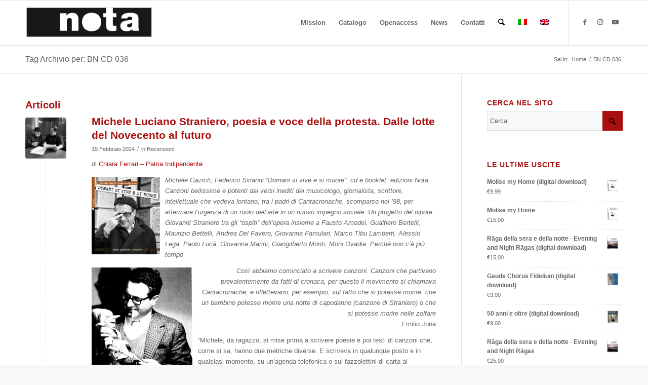

--- FILE ---
content_type: text/html; charset=UTF-8
request_url: https://www.nota.it/tag/bn-cd-036/
body_size: 52395
content:
<!DOCTYPE html><html lang="it-IT" class="html_stretched responsive av-preloader-disabled  html_header_top html_logo_left html_main_nav_header html_menu_right html_slim html_header_sticky html_header_shrinking html_mobile_menu_phone html_header_searchicon html_content_align_center html_header_unstick_top_disabled html_header_stretch_disabled html_av-submenu-hidden html_av-submenu-display-click html_av-overlay-side html_av-overlay-side-classic html_av-submenu-noclone html_entry_id_24357 av-cookies-no-cookie-consent av-no-preview av-default-lightbox html_text_menu_active av-mobile-menu-switch-default"><head><script data-no-optimize="1">var litespeed_docref=sessionStorage.getItem("litespeed_docref");litespeed_docref&&(Object.defineProperty(document,"referrer",{get:function(){return litespeed_docref}}),sessionStorage.removeItem("litespeed_docref"));</script> <meta charset="UTF-8" /><meta name="robots" content="noindex, follow" /><meta name="viewport" content="width=device-width, initial-scale=1"><title>BN CD 036 &#8211; Nota.it</title><meta name='robots' content='max-image-preview:large' /><style>img:is([sizes="auto" i], [sizes^="auto," i]) { contain-intrinsic-size: 3000px 1500px }</style><link rel="alternate" hreflang="it" href="https://www.nota.it/tag/bn-cd-036/" /><link rel="alternate" hreflang="x-default" href="https://www.nota.it/tag/bn-cd-036/" /><link rel="alternate" type="application/rss+xml" title="Nota.it &raquo; Feed" href="https://www.nota.it/feed/" /><link rel="alternate" type="application/rss+xml" title="Nota.it &raquo; Feed dei commenti" href="https://www.nota.it/comments/feed/" /><link rel="alternate" type="application/rss+xml" title="Nota.it &raquo; BN CD 036 Feed del tag" href="https://www.nota.it/tag/bn-cd-036/feed/" /> <script type="litespeed/javascript">(function(){var html=document.getElementsByTagName('html')[0];var cookie_check=html.className.indexOf('av-cookies-needs-opt-in')>=0||html.className.indexOf('av-cookies-can-opt-out')>=0;var allow_continue=!0;var silent_accept_cookie=html.className.indexOf('av-cookies-user-silent-accept')>=0;if(cookie_check&&!silent_accept_cookie){if(!document.cookie.match(/aviaCookieConsent/)||html.className.indexOf('av-cookies-session-refused')>=0){allow_continue=!1}else{if(!document.cookie.match(/aviaPrivacyRefuseCookiesHideBar/)){allow_continue=!1}else if(!document.cookie.match(/aviaPrivacyEssentialCookiesEnabled/)){allow_continue=!1}else if(document.cookie.match(/aviaPrivacyGoogleWebfontsDisabled/)){allow_continue=!1}}}
if(allow_continue){var f=document.createElement('link');f.type='text/css';f.rel='stylesheet';f.href='https://fonts.googleapis.com/css?family=Open+Sans:400,600&display=auto';f.id='avia-google-webfont';document.getElementsByTagName('head')[0].appendChild(f)}})()</script> <link data-optimized="2" rel="stylesheet" href="https://www.nota.it/wp-content/litespeed/css/56409c9cd64c91bb1dd0fbce3d178a81.css?ver=55bd0" /><style id='global-styles-inline-css' type='text/css'>:root{--wp--preset--aspect-ratio--square: 1;--wp--preset--aspect-ratio--4-3: 4/3;--wp--preset--aspect-ratio--3-4: 3/4;--wp--preset--aspect-ratio--3-2: 3/2;--wp--preset--aspect-ratio--2-3: 2/3;--wp--preset--aspect-ratio--16-9: 16/9;--wp--preset--aspect-ratio--9-16: 9/16;--wp--preset--color--black: #000000;--wp--preset--color--cyan-bluish-gray: #abb8c3;--wp--preset--color--white: #ffffff;--wp--preset--color--pale-pink: #f78da7;--wp--preset--color--vivid-red: #cf2e2e;--wp--preset--color--luminous-vivid-orange: #ff6900;--wp--preset--color--luminous-vivid-amber: #fcb900;--wp--preset--color--light-green-cyan: #7bdcb5;--wp--preset--color--vivid-green-cyan: #00d084;--wp--preset--color--pale-cyan-blue: #8ed1fc;--wp--preset--color--vivid-cyan-blue: #0693e3;--wp--preset--color--vivid-purple: #9b51e0;--wp--preset--color--metallic-red: #b02b2c;--wp--preset--color--maximum-yellow-red: #edae44;--wp--preset--color--yellow-sun: #eeee22;--wp--preset--color--palm-leaf: #83a846;--wp--preset--color--aero: #7bb0e7;--wp--preset--color--old-lavender: #745f7e;--wp--preset--color--steel-teal: #5f8789;--wp--preset--color--raspberry-pink: #d65799;--wp--preset--color--medium-turquoise: #4ecac2;--wp--preset--gradient--vivid-cyan-blue-to-vivid-purple: linear-gradient(135deg,rgba(6,147,227,1) 0%,rgb(155,81,224) 100%);--wp--preset--gradient--light-green-cyan-to-vivid-green-cyan: linear-gradient(135deg,rgb(122,220,180) 0%,rgb(0,208,130) 100%);--wp--preset--gradient--luminous-vivid-amber-to-luminous-vivid-orange: linear-gradient(135deg,rgba(252,185,0,1) 0%,rgba(255,105,0,1) 100%);--wp--preset--gradient--luminous-vivid-orange-to-vivid-red: linear-gradient(135deg,rgba(255,105,0,1) 0%,rgb(207,46,46) 100%);--wp--preset--gradient--very-light-gray-to-cyan-bluish-gray: linear-gradient(135deg,rgb(238,238,238) 0%,rgb(169,184,195) 100%);--wp--preset--gradient--cool-to-warm-spectrum: linear-gradient(135deg,rgb(74,234,220) 0%,rgb(151,120,209) 20%,rgb(207,42,186) 40%,rgb(238,44,130) 60%,rgb(251,105,98) 80%,rgb(254,248,76) 100%);--wp--preset--gradient--blush-light-purple: linear-gradient(135deg,rgb(255,206,236) 0%,rgb(152,150,240) 100%);--wp--preset--gradient--blush-bordeaux: linear-gradient(135deg,rgb(254,205,165) 0%,rgb(254,45,45) 50%,rgb(107,0,62) 100%);--wp--preset--gradient--luminous-dusk: linear-gradient(135deg,rgb(255,203,112) 0%,rgb(199,81,192) 50%,rgb(65,88,208) 100%);--wp--preset--gradient--pale-ocean: linear-gradient(135deg,rgb(255,245,203) 0%,rgb(182,227,212) 50%,rgb(51,167,181) 100%);--wp--preset--gradient--electric-grass: linear-gradient(135deg,rgb(202,248,128) 0%,rgb(113,206,126) 100%);--wp--preset--gradient--midnight: linear-gradient(135deg,rgb(2,3,129) 0%,rgb(40,116,252) 100%);--wp--preset--font-size--small: 1rem;--wp--preset--font-size--medium: 1.125rem;--wp--preset--font-size--large: 1.75rem;--wp--preset--font-size--x-large: clamp(1.75rem, 3vw, 2.25rem);--wp--preset--spacing--20: 0.44rem;--wp--preset--spacing--30: 0.67rem;--wp--preset--spacing--40: 1rem;--wp--preset--spacing--50: 1.5rem;--wp--preset--spacing--60: 2.25rem;--wp--preset--spacing--70: 3.38rem;--wp--preset--spacing--80: 5.06rem;--wp--preset--shadow--natural: 6px 6px 9px rgba(0, 0, 0, 0.2);--wp--preset--shadow--deep: 12px 12px 50px rgba(0, 0, 0, 0.4);--wp--preset--shadow--sharp: 6px 6px 0px rgba(0, 0, 0, 0.2);--wp--preset--shadow--outlined: 6px 6px 0px -3px rgba(255, 255, 255, 1), 6px 6px rgba(0, 0, 0, 1);--wp--preset--shadow--crisp: 6px 6px 0px rgba(0, 0, 0, 1);}:root { --wp--style--global--content-size: 800px;--wp--style--global--wide-size: 1130px; }:where(body) { margin: 0; }.wp-site-blocks > .alignleft { float: left; margin-right: 2em; }.wp-site-blocks > .alignright { float: right; margin-left: 2em; }.wp-site-blocks > .aligncenter { justify-content: center; margin-left: auto; margin-right: auto; }:where(.is-layout-flex){gap: 0.5em;}:where(.is-layout-grid){gap: 0.5em;}.is-layout-flow > .alignleft{float: left;margin-inline-start: 0;margin-inline-end: 2em;}.is-layout-flow > .alignright{float: right;margin-inline-start: 2em;margin-inline-end: 0;}.is-layout-flow > .aligncenter{margin-left: auto !important;margin-right: auto !important;}.is-layout-constrained > .alignleft{float: left;margin-inline-start: 0;margin-inline-end: 2em;}.is-layout-constrained > .alignright{float: right;margin-inline-start: 2em;margin-inline-end: 0;}.is-layout-constrained > .aligncenter{margin-left: auto !important;margin-right: auto !important;}.is-layout-constrained > :where(:not(.alignleft):not(.alignright):not(.alignfull)){max-width: var(--wp--style--global--content-size);margin-left: auto !important;margin-right: auto !important;}.is-layout-constrained > .alignwide{max-width: var(--wp--style--global--wide-size);}body .is-layout-flex{display: flex;}.is-layout-flex{flex-wrap: wrap;align-items: center;}.is-layout-flex > :is(*, div){margin: 0;}body .is-layout-grid{display: grid;}.is-layout-grid > :is(*, div){margin: 0;}body{padding-top: 0px;padding-right: 0px;padding-bottom: 0px;padding-left: 0px;}a:where(:not(.wp-element-button)){text-decoration: underline;}:root :where(.wp-element-button, .wp-block-button__link){background-color: #32373c;border-width: 0;color: #fff;font-family: inherit;font-size: inherit;line-height: inherit;padding: calc(0.667em + 2px) calc(1.333em + 2px);text-decoration: none;}.has-black-color{color: var(--wp--preset--color--black) !important;}.has-cyan-bluish-gray-color{color: var(--wp--preset--color--cyan-bluish-gray) !important;}.has-white-color{color: var(--wp--preset--color--white) !important;}.has-pale-pink-color{color: var(--wp--preset--color--pale-pink) !important;}.has-vivid-red-color{color: var(--wp--preset--color--vivid-red) !important;}.has-luminous-vivid-orange-color{color: var(--wp--preset--color--luminous-vivid-orange) !important;}.has-luminous-vivid-amber-color{color: var(--wp--preset--color--luminous-vivid-amber) !important;}.has-light-green-cyan-color{color: var(--wp--preset--color--light-green-cyan) !important;}.has-vivid-green-cyan-color{color: var(--wp--preset--color--vivid-green-cyan) !important;}.has-pale-cyan-blue-color{color: var(--wp--preset--color--pale-cyan-blue) !important;}.has-vivid-cyan-blue-color{color: var(--wp--preset--color--vivid-cyan-blue) !important;}.has-vivid-purple-color{color: var(--wp--preset--color--vivid-purple) !important;}.has-metallic-red-color{color: var(--wp--preset--color--metallic-red) !important;}.has-maximum-yellow-red-color{color: var(--wp--preset--color--maximum-yellow-red) !important;}.has-yellow-sun-color{color: var(--wp--preset--color--yellow-sun) !important;}.has-palm-leaf-color{color: var(--wp--preset--color--palm-leaf) !important;}.has-aero-color{color: var(--wp--preset--color--aero) !important;}.has-old-lavender-color{color: var(--wp--preset--color--old-lavender) !important;}.has-steel-teal-color{color: var(--wp--preset--color--steel-teal) !important;}.has-raspberry-pink-color{color: var(--wp--preset--color--raspberry-pink) !important;}.has-medium-turquoise-color{color: var(--wp--preset--color--medium-turquoise) !important;}.has-black-background-color{background-color: var(--wp--preset--color--black) !important;}.has-cyan-bluish-gray-background-color{background-color: var(--wp--preset--color--cyan-bluish-gray) !important;}.has-white-background-color{background-color: var(--wp--preset--color--white) !important;}.has-pale-pink-background-color{background-color: var(--wp--preset--color--pale-pink) !important;}.has-vivid-red-background-color{background-color: var(--wp--preset--color--vivid-red) !important;}.has-luminous-vivid-orange-background-color{background-color: var(--wp--preset--color--luminous-vivid-orange) !important;}.has-luminous-vivid-amber-background-color{background-color: var(--wp--preset--color--luminous-vivid-amber) !important;}.has-light-green-cyan-background-color{background-color: var(--wp--preset--color--light-green-cyan) !important;}.has-vivid-green-cyan-background-color{background-color: var(--wp--preset--color--vivid-green-cyan) !important;}.has-pale-cyan-blue-background-color{background-color: var(--wp--preset--color--pale-cyan-blue) !important;}.has-vivid-cyan-blue-background-color{background-color: var(--wp--preset--color--vivid-cyan-blue) !important;}.has-vivid-purple-background-color{background-color: var(--wp--preset--color--vivid-purple) !important;}.has-metallic-red-background-color{background-color: var(--wp--preset--color--metallic-red) !important;}.has-maximum-yellow-red-background-color{background-color: var(--wp--preset--color--maximum-yellow-red) !important;}.has-yellow-sun-background-color{background-color: var(--wp--preset--color--yellow-sun) !important;}.has-palm-leaf-background-color{background-color: var(--wp--preset--color--palm-leaf) !important;}.has-aero-background-color{background-color: var(--wp--preset--color--aero) !important;}.has-old-lavender-background-color{background-color: var(--wp--preset--color--old-lavender) !important;}.has-steel-teal-background-color{background-color: var(--wp--preset--color--steel-teal) !important;}.has-raspberry-pink-background-color{background-color: var(--wp--preset--color--raspberry-pink) !important;}.has-medium-turquoise-background-color{background-color: var(--wp--preset--color--medium-turquoise) !important;}.has-black-border-color{border-color: var(--wp--preset--color--black) !important;}.has-cyan-bluish-gray-border-color{border-color: var(--wp--preset--color--cyan-bluish-gray) !important;}.has-white-border-color{border-color: var(--wp--preset--color--white) !important;}.has-pale-pink-border-color{border-color: var(--wp--preset--color--pale-pink) !important;}.has-vivid-red-border-color{border-color: var(--wp--preset--color--vivid-red) !important;}.has-luminous-vivid-orange-border-color{border-color: var(--wp--preset--color--luminous-vivid-orange) !important;}.has-luminous-vivid-amber-border-color{border-color: var(--wp--preset--color--luminous-vivid-amber) !important;}.has-light-green-cyan-border-color{border-color: var(--wp--preset--color--light-green-cyan) !important;}.has-vivid-green-cyan-border-color{border-color: var(--wp--preset--color--vivid-green-cyan) !important;}.has-pale-cyan-blue-border-color{border-color: var(--wp--preset--color--pale-cyan-blue) !important;}.has-vivid-cyan-blue-border-color{border-color: var(--wp--preset--color--vivid-cyan-blue) !important;}.has-vivid-purple-border-color{border-color: var(--wp--preset--color--vivid-purple) !important;}.has-metallic-red-border-color{border-color: var(--wp--preset--color--metallic-red) !important;}.has-maximum-yellow-red-border-color{border-color: var(--wp--preset--color--maximum-yellow-red) !important;}.has-yellow-sun-border-color{border-color: var(--wp--preset--color--yellow-sun) !important;}.has-palm-leaf-border-color{border-color: var(--wp--preset--color--palm-leaf) !important;}.has-aero-border-color{border-color: var(--wp--preset--color--aero) !important;}.has-old-lavender-border-color{border-color: var(--wp--preset--color--old-lavender) !important;}.has-steel-teal-border-color{border-color: var(--wp--preset--color--steel-teal) !important;}.has-raspberry-pink-border-color{border-color: var(--wp--preset--color--raspberry-pink) !important;}.has-medium-turquoise-border-color{border-color: var(--wp--preset--color--medium-turquoise) !important;}.has-vivid-cyan-blue-to-vivid-purple-gradient-background{background: var(--wp--preset--gradient--vivid-cyan-blue-to-vivid-purple) !important;}.has-light-green-cyan-to-vivid-green-cyan-gradient-background{background: var(--wp--preset--gradient--light-green-cyan-to-vivid-green-cyan) !important;}.has-luminous-vivid-amber-to-luminous-vivid-orange-gradient-background{background: var(--wp--preset--gradient--luminous-vivid-amber-to-luminous-vivid-orange) !important;}.has-luminous-vivid-orange-to-vivid-red-gradient-background{background: var(--wp--preset--gradient--luminous-vivid-orange-to-vivid-red) !important;}.has-very-light-gray-to-cyan-bluish-gray-gradient-background{background: var(--wp--preset--gradient--very-light-gray-to-cyan-bluish-gray) !important;}.has-cool-to-warm-spectrum-gradient-background{background: var(--wp--preset--gradient--cool-to-warm-spectrum) !important;}.has-blush-light-purple-gradient-background{background: var(--wp--preset--gradient--blush-light-purple) !important;}.has-blush-bordeaux-gradient-background{background: var(--wp--preset--gradient--blush-bordeaux) !important;}.has-luminous-dusk-gradient-background{background: var(--wp--preset--gradient--luminous-dusk) !important;}.has-pale-ocean-gradient-background{background: var(--wp--preset--gradient--pale-ocean) !important;}.has-electric-grass-gradient-background{background: var(--wp--preset--gradient--electric-grass) !important;}.has-midnight-gradient-background{background: var(--wp--preset--gradient--midnight) !important;}.has-small-font-size{font-size: var(--wp--preset--font-size--small) !important;}.has-medium-font-size{font-size: var(--wp--preset--font-size--medium) !important;}.has-large-font-size{font-size: var(--wp--preset--font-size--large) !important;}.has-x-large-font-size{font-size: var(--wp--preset--font-size--x-large) !important;}
:where(.wp-block-post-template.is-layout-flex){gap: 1.25em;}:where(.wp-block-post-template.is-layout-grid){gap: 1.25em;}
:where(.wp-block-columns.is-layout-flex){gap: 2em;}:where(.wp-block-columns.is-layout-grid){gap: 2em;}
:root :where(.wp-block-pullquote){font-size: 1.5em;line-height: 1.6;}</style><style id='woocommerce-inline-inline-css' type='text/css'>.woocommerce form .form-row .required { visibility: visible; }</style><style id='wpml-legacy-dropdown-0-inline-css' type='text/css'>.wpml-ls-statics-shortcode_actions, .wpml-ls-statics-shortcode_actions .wpml-ls-sub-menu, .wpml-ls-statics-shortcode_actions a {border-color:#EEEEEE;}.wpml-ls-statics-shortcode_actions a, .wpml-ls-statics-shortcode_actions .wpml-ls-sub-menu a, .wpml-ls-statics-shortcode_actions .wpml-ls-sub-menu a:link, .wpml-ls-statics-shortcode_actions li:not(.wpml-ls-current-language) .wpml-ls-link, .wpml-ls-statics-shortcode_actions li:not(.wpml-ls-current-language) .wpml-ls-link:link {color:#444444;background-color:#ffffff;}.wpml-ls-statics-shortcode_actions .wpml-ls-sub-menu a:hover,.wpml-ls-statics-shortcode_actions .wpml-ls-sub-menu a:focus, .wpml-ls-statics-shortcode_actions .wpml-ls-sub-menu a:link:hover, .wpml-ls-statics-shortcode_actions .wpml-ls-sub-menu a:link:focus {color:#000000;background-color:#eeeeee;}.wpml-ls-statics-shortcode_actions .wpml-ls-current-language > a {color:#444444;background-color:#ffffff;}.wpml-ls-statics-shortcode_actions .wpml-ls-current-language:hover>a, .wpml-ls-statics-shortcode_actions .wpml-ls-current-language>a:focus {color:#000000;background-color:#eeeeee;}</style><style id='wpml-legacy-post-translations-0-inline-css' type='text/css'>#lang_sel img, #lang_sel_list img, #lang_sel_footer img { display: inline; }</style> <script type="litespeed/javascript" data-src="https://www.nota.it/wp-includes/js/jquery/jquery.min.js" id="jquery-core-js"></script> <script id="wpml-cookie-js-extra" type="litespeed/javascript">var wpml_cookies={"wp-wpml_current_language":{"value":"it","expires":1,"path":"\/"}};var wpml_cookies={"wp-wpml_current_language":{"value":"it","expires":1,"path":"\/"}}</script> <script id="wc-cart-fragments-js-extra" type="litespeed/javascript">var wc_cart_fragments_params={"ajax_url":"\/wp-admin\/admin-ajax.php","wc_ajax_url":"\/?wc-ajax=%%endpoint%%","cart_hash_key":"wc_cart_hash_bc3d2a17cf9498c928a13d51f96d8d49","fragment_name":"wc_fragments_bc3d2a17cf9498c928a13d51f96d8d49","request_timeout":"5000"}</script> <script id="wc-add-to-cart-js-extra" type="litespeed/javascript">var wc_add_to_cart_params={"ajax_url":"\/wp-admin\/admin-ajax.php","wc_ajax_url":"\/?wc-ajax=%%endpoint%%","i18n_view_cart":"Visualizza carrello","cart_url":"https:\/\/www.nota.it\/carrello\/","is_cart":"","cart_redirect_after_add":"no"}</script> <script id="woocommerce-js-extra" type="litespeed/javascript">var woocommerce_params={"ajax_url":"\/wp-admin\/admin-ajax.php","wc_ajax_url":"\/?wc-ajax=%%endpoint%%","i18n_password_show":"Mostra password","i18n_password_hide":"Nascondi password"}</script> <link rel="https://api.w.org/" href="https://www.nota.it/wp-json/" /><link rel="alternate" title="JSON" type="application/json" href="https://www.nota.it/wp-json/wp/v2/tags/1668" /><link rel="EditURI" type="application/rsd+xml" title="RSD" href="https://www.nota.it/xmlrpc.php?rsd" /><meta name="generator" content="WordPress 6.8.3" /><meta name="generator" content="WooCommerce 10.4.3" /><meta name="generator" content="WPML ver:4.8.6 stt:1,27;" /><!--[if lt IE 9]><script src="https://www.nota.it/wp-content/themes/enfold/js/html5shiv.js"></script><![endif]--><link rel="profile" href="https://gmpg.org/xfn/11" /><link rel="alternate" type="application/rss+xml" title="Nota.it RSS2 Feed" href="https://www.nota.it/feed/" /><link rel="pingback" href="https://www.nota.it/xmlrpc.php" />
<noscript><style>.woocommerce-product-gallery{ opacity: 1 !important; }</style></noscript>
 <script type="litespeed/javascript">'use strict';var avia_is_mobile=!1;if(/Android|webOS|iPhone|iPad|iPod|BlackBerry|IEMobile|Opera Mini/i.test(navigator.userAgent)&&'ontouchstart' in document.documentElement){avia_is_mobile=!0;document.documentElement.className+=' avia_mobile '}else{document.documentElement.className+=' avia_desktop '};document.documentElement.className+=' js_active ';(function(){var e=['-webkit-','-moz-','-ms-',''],n='',o=!1,a=!1;for(var t in e){if(e[t]+'transform' in document.documentElement.style){o=!0;n=e[t]+'transform'};if(e[t]+'perspective' in document.documentElement.style){a=!0}};if(o){document.documentElement.className+=' avia_transform '};if(a){document.documentElement.className+=' avia_transform3d '};if(typeof document.getElementsByClassName=='function'&&typeof document.documentElement.getBoundingClientRect=='function'&&avia_is_mobile==!1){if(n&&window.innerHeight>0){setTimeout(function(){var e=0,o={},a=0,t=document.getElementsByClassName('av-parallax'),i=window.pageYOffset||document.documentElement.scrollTop;for(e=0;e<t.length;e++){t[e].style.top='0px';o=t[e].getBoundingClientRect();a=Math.ceil((window.innerHeight+i-o.top)*0.3);t[e].style[n]='translate(0px, '+a+'px)';t[e].style.top='auto';t[e].className+=' enabled-parallax '}},50)}}})()</script><style type="text/css">@font-face {font-family: 'entypo-fontello-enfold'; font-weight: normal; font-style: normal; font-display: auto;
		src: url('https://www.nota.it/wp-content/themes/enfold/config-templatebuilder/avia-template-builder/assets/fonts/entypo-fontello-enfold/entypo-fontello-enfold.woff2') format('woff2'),
		url('https://www.nota.it/wp-content/themes/enfold/config-templatebuilder/avia-template-builder/assets/fonts/entypo-fontello-enfold/entypo-fontello-enfold.woff') format('woff'),
		url('https://www.nota.it/wp-content/themes/enfold/config-templatebuilder/avia-template-builder/assets/fonts/entypo-fontello-enfold/entypo-fontello-enfold.ttf') format('truetype'),
		url('https://www.nota.it/wp-content/themes/enfold/config-templatebuilder/avia-template-builder/assets/fonts/entypo-fontello-enfold/entypo-fontello-enfold.svg#entypo-fontello-enfold') format('svg'),
		url('https://www.nota.it/wp-content/themes/enfold/config-templatebuilder/avia-template-builder/assets/fonts/entypo-fontello-enfold/entypo-fontello-enfold.eot'),
		url('https://www.nota.it/wp-content/themes/enfold/config-templatebuilder/avia-template-builder/assets/fonts/entypo-fontello-enfold/entypo-fontello-enfold.eot?#iefix') format('embedded-opentype');
		}

		#top .avia-font-entypo-fontello-enfold, body .avia-font-entypo-fontello-enfold, html body [data-av_iconfont='entypo-fontello-enfold']:before{ font-family: 'entypo-fontello-enfold'; }
		
		@font-face {font-family: 'entypo-fontello'; font-weight: normal; font-style: normal; font-display: auto;
		src: url('https://www.nota.it/wp-content/themes/enfold/config-templatebuilder/avia-template-builder/assets/fonts/entypo-fontello/entypo-fontello.woff2') format('woff2'),
		url('https://www.nota.it/wp-content/themes/enfold/config-templatebuilder/avia-template-builder/assets/fonts/entypo-fontello/entypo-fontello.woff') format('woff'),
		url('https://www.nota.it/wp-content/themes/enfold/config-templatebuilder/avia-template-builder/assets/fonts/entypo-fontello/entypo-fontello.ttf') format('truetype'),
		url('https://www.nota.it/wp-content/themes/enfold/config-templatebuilder/avia-template-builder/assets/fonts/entypo-fontello/entypo-fontello.svg#entypo-fontello') format('svg'),
		url('https://www.nota.it/wp-content/themes/enfold/config-templatebuilder/avia-template-builder/assets/fonts/entypo-fontello/entypo-fontello.eot'),
		url('https://www.nota.it/wp-content/themes/enfold/config-templatebuilder/avia-template-builder/assets/fonts/entypo-fontello/entypo-fontello.eot?#iefix') format('embedded-opentype');
		}

		#top .avia-font-entypo-fontello, body .avia-font-entypo-fontello, html body [data-av_iconfont='entypo-fontello']:before{ font-family: 'entypo-fontello'; }</style></head><body id="top" class="archive tag tag-bn-cd-036 tag-1668 wp-theme-enfold wp-child-theme-notamusic2015 stretched rtl_columns av-curtain-numeric open_sans  theme-enfold woocommerce-no-js avia-responsive-images-support avia-woocommerce-30 av-recaptcha-enabled av-google-badge-hide" itemscope="itemscope" itemtype="https://schema.org/WebPage" ><div id='wrap_all'><header id='header' class='all_colors header_color light_bg_color  av_header_top av_logo_left av_main_nav_header av_menu_right av_slim av_header_sticky av_header_shrinking av_header_stretch_disabled av_mobile_menu_phone av_header_searchicon av_header_unstick_top_disabled av_bottom_nav_disabled  av_header_border_disabled' aria-label="Titolo " data-av_shrink_factor='50' role="banner" itemscope="itemscope" itemtype="https://schema.org/WPHeader" ><div  id='header_main' class='container_wrap container_wrap_logo'><ul  class = 'menu-item cart_dropdown ' data-success='è stato aggiunto al carrello'><li class="cart_dropdown_first"><a class='cart_dropdown_link avia-svg-icon avia-font-svg_entypo-fontello' href='https://www.nota.it/carrello/'><div class="av-cart-container" data-av_svg_icon='basket' data-av_iconset='svg_entypo-fontello'><svg version="1.1" xmlns="http://www.w3.org/2000/svg" width="29" height="32" viewBox="0 0 29 32" preserveAspectRatio="xMidYMid meet" aria-labelledby='av-svg-title-1' aria-describedby='av-svg-desc-1' role="graphics-symbol" aria-hidden="true"><title id='av-svg-title-1'>Carrello</title>
<desc id='av-svg-desc-1'>Carrello</desc>
<path d="M4.8 27.2q0-1.28 0.96-2.24t2.24-0.96q1.344 0 2.272 0.96t0.928 2.24q0 1.344-0.928 2.272t-2.272 0.928q-1.28 0-2.24-0.928t-0.96-2.272zM20.8 27.2q0-1.28 0.96-2.24t2.24-0.96q1.344 0 2.272 0.96t0.928 2.24q0 1.344-0.928 2.272t-2.272 0.928q-1.28 0-2.24-0.928t-0.96-2.272zM10.496 19.648q-1.152 0.32-1.088 0.736t1.408 0.416h17.984v2.432q0 0.64-0.64 0.64h-20.928q-0.64 0-0.64-0.64v-2.432l-0.32-1.472-3.136-14.528h-3.136v-2.56q0-0.64 0.64-0.64h4.992q0.64 0 0.64 0.64v2.752h22.528v8.768q0 0.704-0.576 0.832z"></path>
</svg></div><span class='av-cart-counter '>0</span><span class="avia_hidden_link_text">Carrello</span></a><div class="dropdown_widget dropdown_widget_cart"><div class="avia-arrow"></div><div class="widget_shopping_cart_content"></div></div></li></ul><div class='container av-logo-container'><div class='inner-container'><span class='logo avia-standard-logo'><a href='https://www.nota.it/' class='' aria-label='Nota-header-1' title='Nota-header-1'><img data-lazyloaded="1" src="[data-uri]" data-src="https://www.nota.it/wp-content/uploads/2017/07/Nota-header-1.png.webp" height="100" width="300" alt='Nota.it' title='Nota-header-1' /></a></span><nav class='main_menu' data-selectname='Seleziona una pagina'  role="navigation" itemscope="itemscope" itemtype="https://schema.org/SiteNavigationElement" ><div class="avia-menu av-main-nav-wrap av_menu_icon_beside"><ul role="menu" class="menu av-main-nav" id="avia-menu"><li role="menuitem" id="menu-item-15054" class="menu-item menu-item-type-post_type menu-item-object-page menu-item-top-level menu-item-top-level-1"><a href="https://www.nota.it/chi-siamo/" itemprop="url" tabindex="0"><span class="avia-bullet"></span><span class="avia-menu-text">Mission</span><span class="avia-menu-fx"><span class="avia-arrow-wrap"><span class="avia-arrow"></span></span></span></a></li><li role="menuitem" id="menu-item-13468" class="menu-item menu-item-type-post_type menu-item-object-page menu-item-has-children menu-item-top-level menu-item-top-level-2"><a href="https://www.nota.it/catalogo/" itemprop="url" tabindex="0"><span class="avia-bullet"></span><span class="avia-menu-text">Catalogo</span><span class="avia-menu-fx"><span class="avia-arrow-wrap"><span class="avia-arrow"></span></span></span></a><ul class="sub-menu"><li role="menuitem" id="menu-item-17868" class="menu-item menu-item-type-taxonomy menu-item-object-product_cat"><a href="https://www.nota.it/categoria-prodotto/albatros/" itemprop="url" tabindex="0"><span class="avia-bullet"></span><span class="avia-menu-text">Albatros</span></a></li><li role="menuitem" id="menu-item-17873" class="menu-item menu-item-type-taxonomy menu-item-object-product_cat"><a href="https://www.nota.it/categoria-prodotto/block-nota/" itemprop="url" tabindex="0"><span class="avia-bullet"></span><span class="avia-menu-text">Block Nota</span></a></li><li role="menuitem" id="menu-item-22977" class="menu-item menu-item-type-custom menu-item-object-custom"><a href="https://www.nota.it/categoria-prodotto/cloud-books/" itemprop="url" tabindex="0"><span class="avia-bullet"></span><span class="avia-menu-text">CloudBOOKS</span></a></li><li role="menuitem" id="menu-item-17863" class="menu-item menu-item-type-taxonomy menu-item-object-product_cat"><a href="https://www.nota.it/categoria-prodotto/crossroads/" itemprop="url" tabindex="0"><span class="avia-bullet"></span><span class="avia-menu-text">Crossroads</span></a></li><li role="menuitem" id="menu-item-17875" class="menu-item menu-item-type-taxonomy menu-item-object-product_cat"><a href="https://www.nota.it/categoria-prodotto/geos/" itemprop="url" tabindex="0"><span class="avia-bullet"></span><span class="avia-menu-text">Geos</span></a></li><li role="menuitem" id="menu-item-17867" class="menu-item menu-item-type-taxonomy menu-item-object-product_cat"><a href="https://www.nota.it/categoria-prodotto/il-campo/" itemprop="url" tabindex="0"><span class="avia-bullet"></span><span class="avia-menu-text">Il Campo</span></a></li><li role="menuitem" id="menu-item-21372" class="menu-item menu-item-type-custom menu-item-object-custom"><a href="https://www.nota.it/categoria-prodotto/ictus/" itemprop="url" tabindex="0"><span class="avia-bullet"></span><span class="avia-menu-text">Ictus</span></a></li><li role="menuitem" id="menu-item-17869" class="menu-item menu-item-type-taxonomy menu-item-object-product_cat"><a href="https://www.nota.it/categoria-prodotto/intersezioni-musicali/" itemprop="url" tabindex="0"><span class="avia-bullet"></span><span class="avia-menu-text">Intersezioni Musicali</span></a></li><li role="menuitem" id="menu-item-27304" class="menu-item menu-item-type-custom menu-item-object-custom"><a href="https://www.nota.it/categoria-prodotto/iminitauri/" itemprop="url" tabindex="0"><span class="avia-bullet"></span><span class="avia-menu-text">iMiniTauri</span></a></li><li role="menuitem" id="menu-item-17866" class="menu-item menu-item-type-taxonomy menu-item-object-product_cat"><a href="https://www.nota.it/categoria-prodotto/logo/" itemprop="url" tabindex="0"><span class="avia-bullet"></span><span class="avia-menu-text">LOGO</span></a></li><li role="menuitem" id="menu-item-17860" class="menu-item menu-item-type-taxonomy menu-item-object-product_cat"><a href="https://www.nota.it/categoria-prodotto/musicamedia/" itemprop="url" tabindex="0"><span class="avia-bullet"></span><span class="avia-menu-text">MusicaMedia</span></a></li><li role="menuitem" id="menu-item-17874" class="menu-item menu-item-type-taxonomy menu-item-object-product_cat"><a href="https://www.nota.it/categoria-prodotto/nota/" itemprop="url" tabindex="0"><span class="avia-bullet"></span><span class="avia-menu-text">Nota</span></a></li><li role="menuitem" id="menu-item-17865" class="menu-item menu-item-type-taxonomy menu-item-object-product_cat"><a href="https://www.nota.it/categoria-prodotto/nubes-finisterre/" itemprop="url" tabindex="0"><span class="avia-bullet"></span><span class="avia-menu-text">Nubes &#8211; Finisterre</span></a></li><li role="menuitem" id="menu-item-17870" class="menu-item menu-item-type-taxonomy menu-item-object-product_cat"><a href="https://www.nota.it/categoria-prodotto/primamusica/" itemprop="url" tabindex="0"><span class="avia-bullet"></span><span class="avia-menu-text">Primamusica</span></a></li><li role="menuitem" id="menu-item-17872" class="menu-item menu-item-type-taxonomy menu-item-object-product_cat"><a href="https://www.nota.it/categoria-prodotto/suns/" itemprop="url" tabindex="0"><span class="avia-bullet"></span><span class="avia-menu-text">Suns</span></a></li><li role="menuitem" id="menu-item-17864" class="menu-item menu-item-type-taxonomy menu-item-object-product_cat"><a href="https://www.nota.it/categoria-prodotto/vesta/" itemprop="url" tabindex="0"><span class="avia-bullet"></span><span class="avia-menu-text">VeStA</span></a></li><li role="menuitem" id="menu-item-17871" class="menu-item menu-item-type-taxonomy menu-item-object-product_cat"><a href="https://www.nota.it/categoria-prodotto/zeromusic/" itemprop="url" tabindex="0"><span class="avia-bullet"></span><span class="avia-menu-text">Zeromusic</span></a></li></ul></li><li role="menuitem" id="menu-item-22142" class="menu-item menu-item-type-post_type menu-item-object-page menu-item-top-level menu-item-top-level-3"><a href="https://www.nota.it/openaccess/" itemprop="url" tabindex="0"><span class="avia-bullet"></span><span class="avia-menu-text">Openaccess</span><span class="avia-menu-fx"><span class="avia-arrow-wrap"><span class="avia-arrow"></span></span></span></a></li><li role="menuitem" id="menu-item-15056" class="menu-item menu-item-type-post_type menu-item-object-page menu-item-top-level menu-item-top-level-4"><a href="https://www.nota.it/news/" itemprop="url" tabindex="0"><span class="avia-bullet"></span><span class="avia-menu-text">News</span><span class="avia-menu-fx"><span class="avia-arrow-wrap"><span class="avia-arrow"></span></span></span></a></li><li role="menuitem" id="menu-item-15055" class="menu-item menu-item-type-post_type menu-item-object-page menu-item-top-level menu-item-top-level-5"><a href="https://www.nota.it/contatti/" itemprop="url" tabindex="0"><span class="avia-bullet"></span><span class="avia-menu-text">Contatti</span><span class="avia-menu-fx"><span class="avia-arrow-wrap"><span class="avia-arrow"></span></span></span></a></li><li id="menu-item-search" class="noMobile menu-item menu-item-search-dropdown menu-item-avia-special" role="menuitem"><a class="avia-svg-icon avia-font-svg_entypo-fontello" aria-label="Cerca" href="?s=" rel="nofollow" title="Fare clic per aprire il campo di ricerca" data-avia-search-tooltip="
&lt;search&gt;
&lt;form role=&quot;search&quot; action=&quot;https://www.nota.it/&quot; id=&quot;searchform&quot; method=&quot;get&quot; class=&quot;&quot;&gt;
&lt;div&gt;
&lt;span class=&#039;av_searchform_search avia-svg-icon avia-font-svg_entypo-fontello&#039; data-av_svg_icon=&#039;search&#039; data-av_iconset=&#039;svg_entypo-fontello&#039;&gt;&lt;svg version=&quot;1.1&quot; xmlns=&quot;http://www.w3.org/2000/svg&quot; width=&quot;25&quot; height=&quot;32&quot; viewBox=&quot;0 0 25 32&quot; preserveAspectRatio=&quot;xMidYMid meet&quot; aria-labelledby=&#039;av-svg-title-2&#039; aria-describedby=&#039;av-svg-desc-2&#039; role=&quot;graphics-symbol&quot; aria-hidden=&quot;true&quot;&gt;
&lt;title id=&#039;av-svg-title-2&#039;&gt;Search&lt;/title&gt;
&lt;desc id=&#039;av-svg-desc-2&#039;&gt;Search&lt;/desc&gt;
&lt;path d=&quot;M24.704 24.704q0.96 1.088 0.192 1.984l-1.472 1.472q-1.152 1.024-2.176 0l-6.080-6.080q-2.368 1.344-4.992 1.344-4.096 0-7.136-3.040t-3.040-7.136 2.88-7.008 6.976-2.912 7.168 3.040 3.072 7.136q0 2.816-1.472 5.184zM3.008 13.248q0 2.816 2.176 4.992t4.992 2.176 4.832-2.016 2.016-4.896q0-2.816-2.176-4.96t-4.992-2.144-4.832 2.016-2.016 4.832z&quot;&gt;&lt;/path&gt;
&lt;/svg&gt;&lt;/span&gt;			&lt;input type=&quot;submit&quot; value=&quot;&quot; id=&quot;searchsubmit&quot; class=&quot;button&quot; title=&quot;Immettere almeno 3 caratteri per visualizzare i risultati della ricerca in un menu a tendina o fare clic per accedere alla pagina dei risultati della ricerca per visualizzare tutti i risultati&quot; /&gt;
&lt;input type=&quot;search&quot; id=&quot;s&quot; name=&quot;s&quot; value=&quot;&quot; aria-label=&#039;Cerca&#039; placeholder=&#039;Cerca&#039; required /&gt;
&lt;/div&gt;
&lt;/form&gt;
&lt;/search&gt;
" data-av_svg_icon='search' data-av_iconset='svg_entypo-fontello'><svg version="1.1" xmlns="http://www.w3.org/2000/svg" width="25" height="32" viewBox="0 0 25 32" preserveAspectRatio="xMidYMid meet" aria-labelledby='av-svg-title-3' aria-describedby='av-svg-desc-3' role="graphics-symbol" aria-hidden="true"><title id='av-svg-title-3'>Fare clic per aprire il campo di ricerca</title>
<desc id='av-svg-desc-3'>Fare clic per aprire il campo di ricerca</desc>
<path d="M24.704 24.704q0.96 1.088 0.192 1.984l-1.472 1.472q-1.152 1.024-2.176 0l-6.080-6.080q-2.368 1.344-4.992 1.344-4.096 0-7.136-3.040t-3.040-7.136 2.88-7.008 6.976-2.912 7.168 3.040 3.072 7.136q0 2.816-1.472 5.184zM3.008 13.248q0 2.816 2.176 4.992t4.992 2.176 4.832-2.016 2.016-4.896q0-2.816-2.176-4.96t-4.992-2.144-4.832 2.016-2.016 4.832z"></path>
</svg><span class="avia_hidden_link_text">Cerca</span></a></li><li class='av-language-switch-item language_it avia_current_lang'><a href="https://www.nota.it/tag/bn-cd-036/"><span class='language_flag'><img data-lazyloaded="1" src="[data-uri]" width="18" height="12" title='Italiano' data-src='https://www.nota.it/wp-content/plugins/sitepress-multilingual-cms/res/flags/it.png' /></span></a></li><li class='av-language-switch-item language_en '><a href="https://www.nota.it/en/"><span class='language_flag'><img data-lazyloaded="1" src="[data-uri]" width="18" height="12" title='English' data-src='https://www.nota.it/wp-content/plugins/sitepress-multilingual-cms/res/flags/en.png' /></span></a></li><li class="av-burger-menu-main menu-item-avia-special av-small-burger-icon" role="menuitem">
<a href="#" aria-label="Menu" aria-hidden="false">
<span class="av-hamburger av-hamburger--spin av-js-hamburger">
<span class="av-hamburger-box">
<span class="av-hamburger-inner"></span>
<strong>Menu</strong>
</span>
</span>
<span class="avia_hidden_link_text">Menu</span>
</a></li></ul></div><ul class='noLightbox social_bookmarks icon_count_3'><li class='social_bookmarks_facebook av-social-link-facebook social_icon_1 avia_social_iconfont'><a  target="_blank" aria-label="Collegamento a Facebook" href='https://www.facebook.com/nota.it/' data-av_icon='' data-av_iconfont='entypo-fontello' title="Collegamento a Facebook" desc="Collegamento a Facebook" title='Collegamento a Facebook'><span class='avia_hidden_link_text'>Collegamento a Facebook</span></a></li><li class='social_bookmarks_instagram av-social-link-instagram social_icon_2 avia_social_iconfont'><a  target="_blank" aria-label="Collegamento a Instagram" href='https://www.instagram.com/notaeditions/' data-av_icon='' data-av_iconfont='entypo-fontello' title="Collegamento a Instagram" desc="Collegamento a Instagram" title='Collegamento a Instagram'><span class='avia_hidden_link_text'>Collegamento a Instagram</span></a></li><li class='social_bookmarks_youtube av-social-link-youtube social_icon_3 avia_social_iconfont'><a  target="_blank" aria-label="Collegamento a Youtube" href='https://www.youtube.com/channel/UCh8p-xLVElQExHm348Src6w' data-av_icon='' data-av_iconfont='entypo-fontello' title="Collegamento a Youtube" desc="Collegamento a Youtube" title='Collegamento a Youtube'><span class='avia_hidden_link_text'>Collegamento a Youtube</span></a></li></ul></nav></div></div></div><div class="header_bg"></div></header><div id='main' class='all_colors' data-scroll-offset='88'><div class='stretch_full container_wrap alternate_color light_bg_color title_container'><div class='container'><h1 class='main-title entry-title '><a href='https://www.nota.it/tag/bn-cd-036/' rel='bookmark' title='Link Permanente: Tag Archivio per: BN CD 036'  itemprop="headline" >Tag Archivio per: BN CD 036</a></h1><div class="breadcrumb breadcrumbs avia-breadcrumbs"><div class="breadcrumb-trail" ><span class="trail-before"><span class="breadcrumb-title">Sei in:</span></span> <span  itemscope="itemscope" itemtype="https://schema.org/BreadcrumbList" ><span  itemscope="itemscope" itemtype="https://schema.org/ListItem" itemprop="itemListElement" ><a itemprop="url" href="https://www.nota.it" title="Nota.it" rel="home" class="trail-begin"><span itemprop="name">Home</span></a><span itemprop="position" class="hidden">1</span></span></span> <span class="sep">/</span> <span class="trail-end">BN CD 036</span></div></div></div></div><div class='container_wrap container_wrap_first main_color sidebar_right'><div class='container template-blog '><main class='content av-content-small alpha units av-main-tag'  role="main" itemprop="mainContentOfPage" itemscope="itemscope" itemtype="https://schema.org/Blog" ><div class="category-term-description"></div><h3 class='post-title tag-page-post-type-title '>Articoli</h3><article class="post-entry post-entry-type-standard post-entry-24357 post-loop-1 post-parity-odd single-small with-slider post-24357 post type-post status-publish format-standard has-post-thumbnail hentry category-recensioni tag-bn-cd-036 tag-domani-si-vive-e-si-muore"  itemscope="itemscope" itemtype="https://schema.org/BlogPosting" ><div class="blog-meta"><a href='https://www.nota.it/michele-gazich-e-federico-sirianni-domani-si-vive-e-si-muore-2-2/' class='small-preview'  title="Gazich e Sirianni Foto Flavio Dal Molin"   itemprop="image" itemscope="itemscope" itemtype="https://schema.org/ImageObject" ><img data-lazyloaded="1" src="[data-uri]" width="180" height="180" data-src="https://www.nota.it/wp-content/uploads/2023/09/Gazich-e-Sirianni-Foto-Flavio-Dal-Molin-180x180.jpg.webp" class="wp-image-23830 avia-img-lazy-loading-23830 attachment-square size-square wp-post-image" alt="" decoding="async" loading="lazy" data-srcset="https://www.nota.it/wp-content/uploads/2023/09/Gazich-e-Sirianni-Foto-Flavio-Dal-Molin-180x180.jpg.webp 180w, https://www.nota.it/wp-content/uploads/2023/09/Gazich-e-Sirianni-Foto-Flavio-Dal-Molin-300x300.jpg.webp 300w, https://www.nota.it/wp-content/uploads/2023/09/Gazich-e-Sirianni-Foto-Flavio-Dal-Molin-1030x1030.jpg.webp 1030w, https://www.nota.it/wp-content/uploads/2023/09/Gazich-e-Sirianni-Foto-Flavio-Dal-Molin-80x80.jpg.webp 80w, https://www.nota.it/wp-content/uploads/2023/09/Gazich-e-Sirianni-Foto-Flavio-Dal-Molin-768x768.jpg.webp 768w, https://www.nota.it/wp-content/uploads/2023/09/Gazich-e-Sirianni-Foto-Flavio-Dal-Molin-1536x1536.jpg.webp 1536w, https://www.nota.it/wp-content/uploads/2023/09/Gazich-e-Sirianni-Foto-Flavio-Dal-Molin-2048x2048.jpg.webp 2048w, https://www.nota.it/wp-content/uploads/2023/09/Gazich-e-Sirianni-Foto-Flavio-Dal-Molin-36x36.jpg.webp 36w, https://www.nota.it/wp-content/uploads/2023/09/Gazich-e-Sirianni-Foto-Flavio-Dal-Molin-1500x1500.jpg.webp 1500w, https://www.nota.it/wp-content/uploads/2023/09/Gazich-e-Sirianni-Foto-Flavio-Dal-Molin-705x705.jpg.webp 705w, https://www.nota.it/wp-content/uploads/2023/09/Gazich-e-Sirianni-Foto-Flavio-Dal-Molin-120x120.jpg.webp 120w, https://www.nota.it/wp-content/uploads/2023/09/Gazich-e-Sirianni-Foto-Flavio-Dal-Molin-450x450.jpg.webp 450w, https://www.nota.it/wp-content/uploads/2023/09/Gazich-e-Sirianni-Foto-Flavio-Dal-Molin-100x100.jpg.webp 100w, https://www.nota.it/wp-content/uploads/2023/09/Gazich-e-Sirianni-Foto-Flavio-Dal-Molin-60x60.jpg.webp 60w, https://www.nota.it/wp-content/uploads/2023/09/Gazich-e-Sirianni-Foto-Flavio-Dal-Molin-90x90.jpg.webp 90w" data-sizes="auto, (max-width: 180px) 100vw, 180px" /><span class='iconfont avia-svg-icon avia-font-svg_entypo-fontello' data-av_svg_icon='pencil' data-av_iconset='svg_entypo-fontello' ><svg version="1.1" xmlns="http://www.w3.org/2000/svg" width="25" height="32" viewBox="0 0 25 32" preserveAspectRatio="xMidYMid meet" role="graphics-symbol" aria-hidden="true">
<path d="M22.976 5.44q1.024 1.024 1.504 2.048t0.48 1.536v0.512l-8.064 8.064-9.28 9.216-7.616 1.664 1.6-7.68 9.28-9.216 8.064-8.064q1.728-0.384 4.032 1.92zM7.168 25.92l0.768-0.768q-0.064-1.408-1.664-3.008-0.704-0.704-1.44-1.12t-1.12-0.416l-0.448-0.064-0.704 0.768-0.576 2.56q0.896 0.512 1.472 1.088 0.768 0.768 1.152 1.536z"></path>
</svg></span></a></div><div class='entry-content-wrapper clearfix standard-content'><header class="entry-content-header" aria-label="Post: Michele Luciano Straniero, poesia e voce della protesta. Dalle lotte del Novecento al futuro"><h2 class='post-title entry-title '  itemprop="headline" ><a href="https://www.nota.it/michele-gazich-e-federico-sirianni-domani-si-vive-e-si-muore-2-2/" rel="bookmark" title="Link Permanente: Michele Luciano Straniero, poesia e voce della protesta. Dalle lotte del Novecento al futuro">Michele Luciano Straniero, poesia e voce della protesta. Dalle lotte del Novecento al futuro<span class="post-format-icon minor-meta"></span></a></h2><span class="post-meta-infos"><time class="date-container minor-meta updated"  itemprop="datePublished" datetime="2024-02-19T11:45:21+01:00" >19 Febbraio 2024</time><span class="text-sep">/</span><span class="blog-categories minor-meta">in <a href="https://www.nota.it/category/recensioni/" rel="tag">Recensioni</a></span></span></header><div class="entry-content"  itemprop="text" ><div>di <a title="Articoli scritti da Chiara Ferrari" href="https://www.patriaindipendente.it/terza-pagina/pentagramma/michele-luciano-straniero-poesia-e-voce-della-protesta-delle-lotte-del-900-al-futuro/" rel="author">Chiara Ferrari &#8211; Patria Indipendente</a></div><div class="separator"><div class="responsive-video-wrap"><div class="pagetitle"></div><div class="pagecontent"><p><img data-lazyloaded="1" src="[data-uri]" loading="lazy" decoding="async" class="wp-image-23828 alignleft" data-src="https://www.nota.it/wp-content/uploads/2023/09/036_FrontCover-264x300.jpg.webp" alt="" width="135" height="153" data-srcset="https://www.nota.it/wp-content/uploads/2023/09/036_FrontCover-264x300.jpg.webp 264w, https://www.nota.it/wp-content/uploads/2023/09/036_FrontCover-907x1030.jpg.webp 907w, https://www.nota.it/wp-content/uploads/2023/09/036_FrontCover-768x873.jpg.webp 768w, https://www.nota.it/wp-content/uploads/2023/09/036_FrontCover-1352x1536.jpg.webp 1352w, https://www.nota.it/wp-content/uploads/2023/09/036_FrontCover-1320x1500.jpg.webp 1320w, https://www.nota.it/wp-content/uploads/2023/09/036_FrontCover-621x705.jpg.webp 621w, https://www.nota.it/wp-content/uploads/2023/09/036_FrontCover-450x511.jpg.webp 450w, https://www.nota.it/wp-content/uploads/2023/09/036_FrontCover-53x60.jpg.webp 53w, https://www.nota.it/wp-content/uploads/2023/09/036_FrontCover-79x90.jpg.webp 79w, https://www.nota.it/wp-content/uploads/2023/09/036_FrontCover.jpg.webp 1476w" data-sizes="auto, (max-width: 135px) 100vw, 135px" /></p><p><em>Michele Gazich, Federico Sirianni “Domani si vive e si muore”, cd e booklet, edizioni Nota. Canzoni bellissime e potenti dai versi inediti del musicologo, giornalista, scrittore, intellettuale che vedeva lontano, tra i padri di Cantacronache, scomparso nel ’98, per affermare l’urgenza di un ruolo dell’arte in un nuovo impegno sociale. Un progetto del nipote Giovanni Straniero tra gli “ospiti” dell’opera insieme a Fausto Amodei, Gualtiero Bertelli, Maurizio Bettelli, Andrea Del Favero, Giovanna Famulari, Marco Tibu Lamberti, Alessio Lega, Paolo Lucà, Giovanna Marini, Giangilberto Monti, Moni Ovadia. Perché non c’è più tempo</em></p><div class="post-intro"><p class="tags"><a href="https://www.patriaindipendente.it/wp-content/uploads/2024/02/michele-straniero.jpg" data-fancybox="true"><img data-lazyloaded="1" src="[data-uri]" loading="lazy" decoding="async" class="wp-image-81730 alignleft" data-src="https://www.patriaindipendente.it/wp-content/uploads/2024/02/michele-straniero-656x1024.jpg" data-sizes="auto, (max-width: 656px) 100vw, 656px" data-srcset="https://www.patriaindipendente.it/wp-content/uploads/2024/02/michele-straniero-656x1024.jpg 656w, https://www.patriaindipendente.it/wp-content/uploads/2024/02/michele-straniero-192x300.jpg 192w, https://www.patriaindipendente.it/wp-content/uploads/2024/02/michele-straniero.jpg 700w" alt="" width="200" height="312" /></a></p></div><div class="post-content-wrap"><div class="post-content page-content" style="text-align: right;"><em>Così abbiamo cominciato a scrivere canzoni. Canzoni che partivano prevalentemente da fatti di cronaca, per questo il movimento si chiamava Cantacronache, e riflettevano, per esempio, sul fatto che si potesse morire: che un bambino potesse morire una notte di capodanno (canzone di Straniero) o che si potesse morire nelle zolfare<br />
</em>Emilio Jona</div><div class="post-content page-content" style="text-align: right;"><p style="text-align: left;">“Michele, da ragazzo, si mise prima a scrivere poesie e poi testi di canzoni che, come si sa, hanno due metriche diverse. E scriveva in qualunque posto e in qualsiasi momento, su un’agenda telefonica o sui fazzolettini di carta al ristorante (…). Straniero, dunque, fu un fervido poeta, pubblicò diversi libri e di lui disse Pasolini: ‘M.L. Straniero è uno dei pochi poeti del Novecento da ricordare’”.</p><p style="text-align: left;"><a href="https://www.patriaindipendente.it/wp-content/uploads/2024/02/domani-di-vive-e-si-muore-cd.png" data-fancybox="true"><img data-lazyloaded="1" src="[data-uri]" loading="lazy" decoding="async" class=" wp-image-81748 alignright" data-src="https://www.patriaindipendente.it/wp-content/uploads/2024/02/domani-di-vive-e-si-muore-cd.png" data-sizes="auto, (max-width: 940px) 100vw, 940px" data-srcset="https://www.patriaindipendente.it/wp-content/uploads/2024/02/domani-di-vive-e-si-muore-cd.png 940w, https://www.patriaindipendente.it/wp-content/uploads/2024/02/domani-di-vive-e-si-muore-cd-300x251.png 300w, https://www.patriaindipendente.it/wp-content/uploads/2024/02/domani-di-vive-e-si-muore-cd-768x644.png 768w" alt="" width="216" height="181" /></a>Così scrive Giovanni Straniero nel booklet di <em>Domani si vive e si muore</em>, album pubblicato dall’editore Nota, nato da una raccolta di poesie inedite composte da suo zio Michele Luciano Straniero nell’arco della vita, e trasformate in canzoni da Michele Gazich (voce, viola, violino, pianoforte) e Federico Sirianni (voce e chitarra acustica), accompagnati dal basso elettrico e dal banjo di Marco Lamberti. I due musicisti e cantautori, insieme alle più autorevoli voci del folk italiano, come quella di Gualtiero Bertelli, <a href="https://www.patriaindipendente.it/interviste/giovanna-la-testimone-combattente/">Giovanna Marini</a>, Fausto Amodei, Moni Ovadia, hanno risposto alla chiamata di Giovanni Straniero, ideatore del progetto, per restituire una vita agli scritti da lui ricevuti in eredità, e custoditi nell’ “Archivio Michele L. Straniero” alla Fondazione Carlo Donat-Cattin di Torino.</p><figure id="attachment_81423" class="wp-caption alignleft" style="width: 295px;" aria-describedby="caption-attachment-81423"><img data-lazyloaded="1" src="[data-uri]" loading="lazy" decoding="async" class=" wp-image-81423" data-src="https://www.patriaindipendente.it/wp-content/uploads/2024/02/Michele-L.-Straniero-e-Cantacronache-768x432-1.jpg" data-sizes="auto, (max-width: 768px) 100vw, 768px" data-srcset="https://www.patriaindipendente.it/wp-content/uploads/2024/02/Michele-L.-Straniero-e-Cantacronache-768x432-1.jpg 768w, https://www.patriaindipendente.it/wp-content/uploads/2024/02/Michele-L.-Straniero-e-Cantacronache-768x432-1-300x169.jpg 300w" alt="" width="295" height="166" /><figcaption id="caption-attachment-81423" class="wp-caption-text">Straniero con Cantacronache</figcaption></figure><p style="text-align: left;">Pensieri, versi, suggestioni che l’autore intendeva tenere per sé, pubblicare su qualche rivista, oppure musicare? Non è dato sapere quale futuro avesse in mente Michele L. Straniero per questi suoi componimenti, ma è certamente una soluzione riuscitissima quella di rivestirli di note, perché la musica, più di ogni altra disciplina, ha contraddistinto l’attività professionale e l’esperienza umana di Straniero, da annoverare tra i padri della canzone d’autore.</p><figure id="attachment_81741" class="wp-caption alignright" style="width: 362px;" aria-describedby="caption-attachment-81741"><a href="https://www.patriaindipendente.it/wp-content/uploads/2024/02/Michele-Gazich-e-Federico-Sirianni.png" data-fancybox="true"><img data-lazyloaded="1" src="[data-uri]" loading="lazy" decoding="async" class=" wp-image-81741" data-src="https://www.patriaindipendente.it/wp-content/uploads/2024/02/Michele-Gazich-e-Federico-Sirianni.png" data-sizes="auto, (max-width: 940px) 100vw, 940px" data-srcset="https://www.patriaindipendente.it/wp-content/uploads/2024/02/Michele-Gazich-e-Federico-Sirianni.png 940w, https://www.patriaindipendente.it/wp-content/uploads/2024/02/Michele-Gazich-e-Federico-Sirianni-300x251.png 300w, https://www.patriaindipendente.it/wp-content/uploads/2024/02/Michele-Gazich-e-Federico-Sirianni-768x644.png 768w" alt="" width="362" height="304" /></a><figcaption id="caption-attachment-81741" class="wp-caption-text">Michele Gazich e Federico Sirianni</figcaption></figure><p>&nbsp;</p><p style="text-align: left;">“Avere incontrato Michele Straniero e avere musicato le sue parole è un dono immenso – scrive Michele Gazich – è stato un abbeverarsi alla fonte della canzone d’autore. E vicino alla fonte l’acqua è più fresca e pulita”.</p><p style="text-align: left;">Aggiunge Federico Sirianni: “Era la prima volta, per me che nella composizione di una canzone, la partenza è quasi sempre il testo, tentare di scrivere delle musiche su parole già scritte e, spesso, almeno questa era l’impressione, non per essere musicate”.</p><p style="text-align: left;">Ed è straordinario il lavoro di questi due artisti, autori di musiche e pensieri dalle trame di eccezionale spessore, premiati da riconoscimenti prestigiosi, uniti per la prima volta in un progetto comune, che li ha visti accogliere una sfida tremendamente difficile, quella di trasformare scritti altrui in canzoni, e con esse dare corpo alla voce più celata dell’autore. Prendendo in consegna un materiale fragile, che non poteva che richiedere una cura speciale e l’amorevolezza propria di chi quel materiale lo ha conosciuto e compreso nel profondo.</p><p style="text-align: left;"><em><a href="https://www.patriaindipendente.it/wp-content/uploads/2024/02/de-chirico-quadro.jpg" data-fancybox="true"><img data-lazyloaded="1" src="[data-uri]" loading="lazy" decoding="async" class=" wp-image-81749 alignleft" data-src="https://www.patriaindipendente.it/wp-content/uploads/2024/02/de-chirico-quadro.jpg" data-sizes="auto, (max-width: 842px) 100vw, 842px" data-srcset="https://www.patriaindipendente.it/wp-content/uploads/2024/02/de-chirico-quadro.jpg 842w, https://www.patriaindipendente.it/wp-content/uploads/2024/02/de-chirico-quadro-300x275.jpg 300w, https://www.patriaindipendente.it/wp-content/uploads/2024/02/de-chirico-quadro-768x704.jpg 768w" alt="" width="306" height="281" /></a>Domani si vive e si muore</em> è un’opera che lascia un segno indelebile, per tante ragioni. Per la qualità evocativa dei testi, che si insinuano nell’animo di chi ascolta, mosso a partecipazione, condivisione di emozioni e sentimenti. Per la natura sensibile degli arrangiamenti, rispettosi del mondo musicale dell’autore; per la restituzione di un Michele L. Straniero introspettivo, privato che, con uno spiraglio di luce, ha rischiarato i momenti più segreti e inaccessibili della sua vita. Intrisi di rimpianti, di rabbia soffocata, di lotte personali ma anche di attese, di amori che non si sono avverati, di consolazioni, di dispiaceri sussurrati, di confessioni intime. Tracce di un’esistenza in cui egli appare in una dimensione del tutto ignota. Spesso commovente.</p><figure id="attachment_81433" class="wp-caption alignright" style="width: 226px;" aria-describedby="caption-attachment-81433"><a href="https://www.patriaindipendente.it/wp-content/uploads/2024/02/Giovanna_Marini_2003-1-e1708243769876.jpg" data-fancybox="true"><img data-lazyloaded="1" src="[data-uri]" loading="lazy" decoding="async" class="wp-image-81433 " data-src="https://www.patriaindipendente.it/wp-content/uploads/2024/02/Giovanna_Marini_2003-1-e1708243769876.jpg" data-sizes="auto, (max-width: 640px) 100vw, 640px" data-srcset="https://www.patriaindipendente.it/wp-content/uploads/2024/02/Giovanna_Marini_2003-1-e1708243769876.jpg 640w, https://www.patriaindipendente.it/wp-content/uploads/2024/02/Giovanna_Marini_2003-1-e1708243769876-300x296.jpg 300w, https://www.patriaindipendente.it/wp-content/uploads/2024/02/Giovanna_Marini_2003-1-e1708243769876-120x120.jpg 120w" alt="" width="226" height="223" /></a><figcaption id="caption-attachment-81433" class="wp-caption-text">Giovanna Marini</figcaption></figure><p style="text-align: left;">Di Michele Straniero è celebre la carriera pubblica di musicologo, giornalista all’<em>Unità</em>, autore e cantautore, di intellettuale impegnato. Giovanna Marini nell’autobiografia <em>Una mattina mi son svegliata</em>, lo definì “un grande personaggio di intelligenza lucidissima”, tra i primi studiosi in Italia a interessarsi di folklore, e in particolare di musica popolare, con l’obiettivo di portare all’interno della musica italiana nuove istanze legate all’impegno sociale e alle lotte delle classi subalterne, molto presenti nella canzone di tradizione. Si era in epoca di folk revival dove i grandi padri della ricerca sul canto popolare, Ernesto De Martino, <a href="https://www.patriaindipendente.it/terza-pagina/pentagramma/roberto-leydi-il-cantore-degli-ultimi/">Roberto Leydi</a>, Diego Carpitella, davano l’avvio alle loro ricerche.</p><figure id="attachment_81747" class="wp-caption alignleft" style="width: 215px;" aria-describedby="caption-attachment-81747"><a href="https://www.patriaindipendente.it/wp-content/uploads/2024/02/umberto-eco.png" data-fancybox="true"><img data-lazyloaded="1" src="[data-uri]" loading="lazy" decoding="async" class=" wp-image-81747" data-src="https://www.patriaindipendente.it/wp-content/uploads/2024/02/umberto-eco.png" data-sizes="auto, (max-width: 940px) 100vw, 940px" data-srcset="https://www.patriaindipendente.it/wp-content/uploads/2024/02/umberto-eco.png 940w, https://www.patriaindipendente.it/wp-content/uploads/2024/02/umberto-eco-300x251.png 300w, https://www.patriaindipendente.it/wp-content/uploads/2024/02/umberto-eco-768x644.png 768w" alt="" width="215" height="180" /></a><figcaption id="caption-attachment-81747" class="wp-caption-text">Umberto Eco</figcaption></figure><p style="text-align: left;">Si sa che fu allievo dei Salesiani di Torino e nell’adolescenza ebbe una formazione cattolica: fu infatti un militante di Azione Cattolica entro cui gravitavano altri giovani come Umberto Eco, Gianni Vattimo (che pure in seguito si allontaneranno da questa esperienza). Con loro vinse un concorso in Rai, entrando nella schiera dei cosiddetti “corsari”, giovani assunti per motivi intellettuali e di merito al di fuori delle logiche di lottizzazione e di appartenenza politica e lavorò alla redazione torinese per diverso tempo (Aldo Grasso <em>L’addio a Carpitella corsaro della Rai, </em>Corriere della Sera, 2008). Un luogo di lavoro stimolante, in cui venne a formarsi una redazione capace di elaborare progetti innovativi e di qualità, come il settimanale <em>Orizzonte. Settimanale per i giovani</em>. “Michele Straniero non è mai stato giovane – raccontava il nipote Giovanni –; già ai tempi del liceo classico si occupava di giornalismo. Era un funambolo della parola” (in Chiara Ferrari, <em>Politica e protesta in musica. Da Cantacronache a Ivano Fossati</em>). Per Cantacronache, oltre a scrivere, come ricorda ancora Giovanna Marini, cantò anche diverse canzoni “con voce garbata di baritono, intonatissimo e musicale, con una memoria portentosa e una cultura da sapiente: un’enciclopedia ambulante”.</p><figure id="attachment_81472" class="wp-caption alignright" style="width: 384px;" aria-describedby="caption-attachment-81472"><img data-lazyloaded="1" src="[data-uri]" loading="lazy" decoding="async" class=" wp-image-81472" data-src="https://www.patriaindipendente.it/wp-content/uploads/2024/02/cantacronache.jpg" data-sizes="auto, (max-width: 576px) 100vw, 576px" data-srcset="https://www.patriaindipendente.it/wp-content/uploads/2024/02/cantacronache.jpg 576w, https://www.patriaindipendente.it/wp-content/uploads/2024/02/cantacronache-300x219.jpg 300w" alt="" width="384" height="280" /><figcaption id="caption-attachment-81472" class="wp-caption-text">I Cantacronache, anni 60. Da sinistra a destra Michele Straniero, Sergio Liberovici, Margherita Galante Garrone, Fausto Amodei (foto di Mario Dondero)</figcaption></figure><p style="text-align: left;">Nato a Milano nel 1936 Michele Luciano Straniero, figura di intellettuale eclettico, lo si ricorda come fondatore, con Sergio Liberovici, del gruppo <strong>Cantacronache</strong> che, a Torino dal 1958 al 1962, insieme a Emilio Jona, Fausto Amodei, <a href="https://www.patriaindipendente.it/terza-pagina/pentagramma/la-voce-amica-calvino-fortini/">Margot</a>, nel pieno del miracolo economico italiano, scriveva, cantava e cercava di radicare il gusto per un altro tipo di canzoni, prendendo nettamente le distanze dalle canzonette di successo stile Festival di Sanremo. “Delle canzonette leggere in sé e per sé non ce ne importava molto: il nostro interesse non era mercantile, ma precisamente sociologico e ideologico, e decisamente contenutistico”, ricordava Michele Straniero in <em>La rivolta in musica. Michele L. Straniero e il Cantacronache nella storia della musica italiana</em>, di Giovanni Straniero e Mauro Barletta.</p><p style="text-align: left;">Canzoni a cui non spettava il compito di intrattenere un pubblico indistinto, ma farsi strumento per mostrare la realtà e ricostruire criticamente fatti di cronaca, consegnandoli così alla memoria collettiva. Le canzoni dovevano assolvere a una funzione educativa.</p><p style="text-align: left;"><a href="https://www.patriaindipendente.it/wp-content/uploads/2024/02/evadere-da-evasione.png" data-fancybox="true"><img data-lazyloaded="1" src="[data-uri]" loading="lazy" decoding="async" class=" wp-image-81750 alignleft" data-src="https://www.patriaindipendente.it/wp-content/uploads/2024/02/evadere-da-evasione.png" data-sizes="auto, (max-width: 940px) 100vw, 940px" data-srcset="https://www.patriaindipendente.it/wp-content/uploads/2024/02/evadere-da-evasione.png 940w, https://www.patriaindipendente.it/wp-content/uploads/2024/02/evadere-da-evasione-300x251.png 300w, https://www.patriaindipendente.it/wp-content/uploads/2024/02/evadere-da-evasione-768x644.png 768w" alt="" width="250" height="210" /></a>Per la prima volta emergeva con chiarezza la differenza tra “canzonetta” (bene di consumo nella nascente cultura di massa: “oggetto d’uso”, prodotto “gastronomico” slegato dal reale, come lo definì Umberto Eco) e canzone d’impegno (canzone d’autore, in cui riconoscere una poetica, un personale sguardo sulle cose). <em>Evadere dall’evasione</em>, infatti, era il motto scelto dai torinesi. Che erano sostenuti dalle voci più illuminate tra gli intellettuali, gli scrittori, i poeti dell’epoca. Da Italo Calvino a Umberto Eco, da Franco Fortini a Gianni Rodari, Franco Antonicelli, Mario Pogliotti.</p><p style="text-align: left;">I temi della quotidianità, quelli sociali e politici erano affrontati con parole intense e poetiche, melodie lineari adatte a sostenere il tono narrativo dei testi e a contrappuntare denunce pungenti mai gridate, ma mostrate in tutta la loro evidenza.</p><p style="text-align: left;"><a href="https://www.patriaindipendente.it/wp-content/uploads/2024/02/Scioperone_1962.jpg" data-fancybox="true"><img data-lazyloaded="1" src="[data-uri]" loading="lazy" decoding="async" class=" wp-image-81758 alignright" data-src="https://www.patriaindipendente.it/wp-content/uploads/2024/02/Scioperone_1962-1024x639.jpg" data-sizes="auto, (max-width: 1024px) 100vw, 1024px" data-srcset="https://www.patriaindipendente.it/wp-content/uploads/2024/02/Scioperone_1962-1024x639.jpg 1024w, https://www.patriaindipendente.it/wp-content/uploads/2024/02/Scioperone_1962-300x187.jpg 300w, https://www.patriaindipendente.it/wp-content/uploads/2024/02/Scioperone_1962-768x479.jpg 768w, https://www.patriaindipendente.it/wp-content/uploads/2024/02/Scioperone_1962.jpg 1200w" alt="" width="359" height="224" /></a>Canzoni diverse che facevano emergere uno sguardo alternativo sulla realtà politica, sociale e culturale italiana della fine anni Cinquanta e primi anni Sessanta, comunemente considerati gli anni del boom economico. Quelli della corsa ai consumi, della trasformazione da Paese agricolo a industrializzato, della nascita della cultura di massa. Non era certo l’Italia del benessere quella evocata dalle canzoni di Cantacronache, ma l’Italia vista dalla parte di chi le trasformazioni le subiva, l’Italia della protesta, di chi stava dalla parte delle minoranze e osservava la realtà con occhio critico, cercando di smascherarne le contraddizioni. Le loro canzoni si facevano carico di raccontare fatti, eventi, condizioni esistenziali spesso rimaste celate. Come gli omicidi bianchi nelle zolfare, tra cui quella siciliana di Gessolungo, dove nel 1958, per un’esplosione da grisou morirono quattordici lavoratori e vi furono cinquantotto feriti. A ricordo del fatto fu proprio Straniero a scrivere <em>La zolfara</em>, canzone intonata da Pietro Buttarelli.</p><p style="text-align: left;">E poi il lavoro al nord, con le prime lotte operaie, le difficoltà delle donne nelle fabbriche, una lettura del boom per niente gioiosa, anzi, minata dalla fatica e dai sacrifici patiti dai lavoratori, dall’apatia racchiusa nelle parole di <em>Canzone triste</em>, intonata da Margot su testo di Italo Calvino. La lettura critica, dunque, del miracolo economico, con l’idea che celasse con la sua fascinazione i reali problemi del paese, avviato a una fase di forte cambiamento in tutti i settori. Come ricordava Amodei in <em>Ero un consumatore</em> e in <em>La canzone della Michelin</em>. I drammi che colpivano le frange sociali più deboli e i bambini, i più incolpevoli a farne le spese, per i quali Straniero scrisse la dolente <em>Canzone di Capodanno.</em></p><p style="text-align: left;">L’anticlericalismo e la critica verso la cultura bigotta della DC, la cosiddetta “Vecchia balena”, rievocati in <em>Il tributo</em> o <em>Questa democrazia</em>.</p><p style="text-align: left;">La politica italiana del luglio 1960 con la morte di giovani nelle piazze durante uno sciopero, resa celebre dalla canzone <a href="https://www.patriaindipendente.it/terza-pagina/pentagramma/compagno-cittadino-fratello-partigiano/"><em>Per i morti di Reggio Emilia</em>.</a> Un particolare momento storico, il luglio ’60, che per certi aspetti rappresentò un rimosso, per altri un cambio della politica della memoria istituzionale in Italia, con il recupero dell’antifascismo. Con questa e altre canzoni, Cantacronache ebbe il merito di comporre le prime canzoni sulla Resistenza, con l’intenzione di tramandare i valori emersi dalla lotta partigiana alle nuove generazioni. Tra queste, <em>Partigiano sconosciuto</em>, cantata da Straniero, su musica di Liberovici e testo della partigiana Claudina Vaccari.</p><p style="text-align: left;">e <em>Partigiani fratelli maggiori</em>, su musica di Fausto Amodei.</p><p style="text-align: left;">Straniero interpretò inoltre <em>Tredici milioni</em>, testo di Emilio Jona e musica di Fausto Amodei.</p><p style="text-align: left;">Sul tema della Resistenza, inoltre, curò l’album <em>Canti della Resistenza italiana 5</em> per l’etichetta I Dischi del sole (1964), coinvolgendo figure di spicco come Giovanna Daffini, il Gruppo Padano di Piadena, Mario Lodi. Con Paolo Ciarchi e Dario Fo, incise <em>Se non ci ammazza i crucchi</em>. Canto che, si narra, sia stato raccolto da Dario Fo in un’osteria della Val Travaglia nell’autunno del 1943, ma che più probabilmente era una sua composizione originale.</p><p style="text-align: left;">Successivamente, nel 1975 partecipò al progetto collettivo di <em>Pietà l’è morta – Canti della Resistenza italiana 1</em> (Dischi del Sole, 1975) interpretando, con Fausto Amodei, <em>Quei briganti neri</em>, canto partigiano molto popolare nell’Ossola,</p><p style="text-align: left;">e <em>La Badoglieide</em> canto satirico sulla figura di Pietro Badoglio improvvisato da Nuto Revelli e da un gruppo di partigiani il 25 aprile 1944 nella zona di Narbona.</p><p style="text-align: left;">Tra i temi chiave di Cantacronache, anche la protesta sociale e politica. Il collettivo fu tra i primi a occuparsi di ricerca sul campo e restituzione di canti del passato, raccolti poi in diversi album. Tra questi, <em>Canti di protesta del popolo italiano 1</em> (Cantacronache 4, 1960 Italia Canta) in cui Straniero interpretava il canto ispirato allo scandalo della Banca Romana del 1893, <em>Il crack delle banche</em> di Ulisse Barbieri, accompagnato da Fausto Amodei alla chitarra,</p><p style="text-align: left;">e la <em>Canta di Matteotti</em> di autore anonimo, sempre con l’accompagnamento di Amodei.</p><p style="text-align: left;">In <em>Canti di protesta del popolo italiano 2</em> l’intellettuale milanese, torinese d’adozione, eseguiva l’<em>Inno della rivolta, </em>cantato nel corso dei moti della Lunigiana del gennaio 1894, su testo di Luigi Molinari con Amodei alla chitarra.</p><p style="text-align: left;">Anche le rivoluzioni fuori dall’Italia trovavano l’attenzione dei torinesi e di Straniero in particolare che partecipò al viaggio in Spagna alla ricerca dei canti della nuova resistenza spagnola durante la dittatura franchista. In sostegno alle lotte d’indipendenza dell’Algeria compose e interpretò <em>Canzone del popolo algerino</em>.</p><p style="text-align: left;">“Per la mia generazione – dichiarò – la guerra d’Algeria ha avuto il valore che ebbe per i nostri padri la guerra di Spagna, e per i più giovani quella del Vietnam: ci fece scoprire l’oppressione e la tortura, ci diede la certezza morale e l’entusiasmo di essere dalla parte giusta, ci aiutò a capire la dinamica della storia, fu quella che si dice una ‘presa di coscienza’ che ci aiutò a diventare adulti. (Straniero, Rovello, <em>Cantacronache, i Cinquant’anni della canzone ribelle</em>).</p><p style="text-align: left;">Così l’antimilitarismo e le prime marce della pace in Italia, erano argomenti molto sentiti da Straniero che scrisse <em>Viva la pace</em> e <em>La ballata del soldato Adeodato</em> cantata da Edmonda Aldini su musica di Liberovici.</p><p style="text-align: left;">Ma anche i sentimenti raccontati senza retorica, diversamente dalle canzoni dell’epoca, imperniate su amori idealizzati, idilliaci, esotici, costruiti su luoghi comuni e rime baciate, vocalità melense e sdolcinate. Tra le canzoni da lui interpretate, <em>Tutti gli amori</em>, dal testo di Franco Fortini e la musica di Sergio Liberovici (Cantacronache 2, 1958, Italia Canta).</p><p style="text-align: left;"><em>Tutti gli amori cominciano bene: /l’amore di una donna, l’amore di un lavoro/E anche l’amore per la libertà/Spesso gli amori finiscono male/Chi è amato non sa amare, lavora chi tradì/La libertà è di chi la può comprare.</em></p><p style="text-align: left;">Importante l’attività di curatore di dischi di canto popolare, politico e sociale, nell’ambito del Nuovo Canzoniere Italiano, dove fu tra le figure più rilevanti dopo la fine dell’esperienza con Cantacronache. Tra i tanti, si ricorda l’album di Giovanna Daffini e Vittorio Carpi, <em>Una voce, un paese</em> (1967, Dischi del Sole) e <em>Il lamento dei mendicanti </em>di Matteo Salvatore (1967, Dischi del Sole).</p><p style="text-align: left;">Ma collaborò anche a diverse produzioni collettive per I Dischi del Sole, interessandosi di canto anarchico. Tra queste, l’album <em>Addio Lugano bella</em> (1968) con la sua interpretazione, accompagnato dalla chitarra di Paolo Ciachi, dell’<em>Inno dell’Internazionale</em>, (canto risalente al 1874-75 scritto da Stanislao Alberici Giannini sull’aria della Marsigliese, nato come inno del lavoro e del proletariato) [https://www.youtube.com/watch?v=uk46LF2x8Ro] e della <em>Marsigliese del lavoro</em> (o <em>Inno dei pezzenti</em>) ricavato da una poesia di Carlo Monticelli del 1881.</p><p style="text-align: left;">Nell’album <em>L’Ordine nuovo</em> (Antologia della canzone comunista italiana, Dischi del Sole, 1968) con l’anonimo <em>Torna a casa americano</em>, riaffermava le proprie idee pacifiste.</p><p style="text-align: left;">Riproposte in altre due canzoni, <em>Preghiera Del Marine</em> di Ivan Della Mea e Paolo Ciarchi, con l’accompagnamento di Ciarchi e <em>La Révolution</em> dal testo in francese di Mao Tse Tung e musica di Sergio Liberovici, incise per le edizioni Linea Rossa (emanazione di I Dischi del Sole) nel 1967.</p><p style="text-align: left;">Nel periodo di attività con il Nuovo Canzoniere Italiano fu inoltre protagonista dell’episodio più clamoroso legato allo spettacolo <em>Bella ciao</em>: il 20 giugno 1964, al festival dei Due Mondi di Spoleto, Michele Straniero cantò, in sostituzione di <a href="https://www.patriaindipendente.it/primo-piano/sandra-mantovani-la-voce-autentica/">Sandra Mantovani</a> che era indisposta, i versi censurati di <em>O Gorizia, tu sei maledetta</em>, canzone di trincea della prima guerra mondiale, suscitando grande scandalo (quei versi erano stati proibiti da un accordo con il teatro, perché erano un’invettiva al mondo militare accusato di aver portato alla rovina l’Italia). Gli costò una denuncia per vilipendio alle forze armate italiane insieme ai responsabili della manifestazione. In particolare i versi <em>Traditori signori ufficiali / che la guerra l’avete voluta / scannatori di carne venduta / e rovina della gioventù</em> suscitarono in sala la reazione degli ufficiali presenti; nelle serate successive lo spettacolo venne costantemente disturbato da gruppi di fascisti. Quest’occasione rivelò di Straniero la forte personalità, un convinto e intransigente antifascismo.</p><p style="text-align: left;">Una versione con Fausto Amodei.</p><p style="text-align: left;">Nel 1966 fu tra i fondatori, a Milano, dell’Istituto Ernesto de Martino, intitolato al grande etnologo scomparso l’anno prima, e motore dell’attività del Nuovo Canzoniere Italiano per gli anni a seguire.</p><p style="text-align: left;">Straniero fu inoltre attivo nella ricerca di canti sociali, raccolse materiali in Piemonte, Puglia e Sicilia e nella Spagna franchista insieme a Sergio Liberovici e Margot.</p><p style="text-align: left;"><a href="https://www.patriaindipendente.it/wp-content/uploads/2024/02/libri-michele-straniero.png" data-fancybox="true"><img data-lazyloaded="1" src="[data-uri]" loading="lazy" decoding="async" class=" wp-image-81761 alignleft" data-src="https://www.patriaindipendente.it/wp-content/uploads/2024/02/libri-michele-straniero.png" data-sizes="auto, (max-width: 820px) 100vw, 820px" data-srcset="https://www.patriaindipendente.it/wp-content/uploads/2024/02/libri-michele-straniero.png 820w, https://www.patriaindipendente.it/wp-content/uploads/2024/02/libri-michele-straniero-300x300.png 300w, https://www.patriaindipendente.it/wp-content/uploads/2024/02/libri-michele-straniero-150x150.png 150w, https://www.patriaindipendente.it/wp-content/uploads/2024/02/libri-michele-straniero-768x768.png 768w, https://www.patriaindipendente.it/wp-content/uploads/2024/02/libri-michele-straniero-120x120.png 120w" alt="" width="259" height="259" /></a>Vastissima la sua produzione saggistica, tra cui si possono citare: <em>I canti del mare nella tradizione popolare italiana</em> (Milano, Mursia, 1980); <em>Canti della grande guerra</em> (Milano, Garzanti, 1981); <em>Canti politici e sociali </em>(Milano, Gammalibri, 1984); con Sergio Liberovici: <em>Canti della nuova resistenza spagnola</em> (Torino, Einaudi, 1962); con Emilio Jona, Sergio Liberovici, Giorgio De Maria il fondamentale <em>Le canzoni della cattiva coscienza</em>, prefazione di Umberto Eco (Milano, Bompiani, 1964); <em>Antologia della canzone popolare piemontese tra settecento e novecento</em> (Torino, Paravia, 1998); <em>Manuale di musica popolare</em> (Milano, Rizzoli, 1991).</p><p style="text-align: left;">Nel 1974 esordì come interprete solista pubblicando un intero album per I Dischi dello Zodiaco, <em>Coi comforts della religione</em>,</p><p style="text-align: left;">e nel 1975 <em>Quando ero monaca</em>. <em>Canzoni allegre, maliziose e salaci, ricavate dalla tradizione popolare e dal vaudeville</em> [intero album https://www.youtube.com/watch?v=J-zyI5YJ8L8] inaugurando una proficua collaborazione con Antonio Virgilio Savona, produttore e direttore della stessa etichetta discografica, oltre che arrangiatore e voce del Quartetto Cetra. Collaborazione che proseguiva nel 1977 con la realizzazione dell’album collettivo <em>Al Gran Verde Che Il Frutto Matura – Canti Anarchici Di Pietro Gori</em>, insieme a Gigliola Negri, Margot e Il Gruppo Folk Internazionale, dove Straniero incise <em>Dimmelo Pietro Gori</em> scritto da un anonimo nel periodo in cui l’anarchico era costretto al soggiorno coatto all’Elba (1896).</p><p style="text-align: left;">e due canti scritti da Pietro Gori: <em>Addio compagno addio</em> (<em>Canto dei coatti</em>)</p><p style="text-align: left;">e il celebre <em>All’amor tuo fanciulla</em> (<em>Amore ribelle</em>).</p><p style="text-align: left;">Con Savona, che era anche studioso ed etnomusicologo, realizzò inoltre diverse ricerche sul patrimonio orale, pubblicando saggi, tra cui<em> Canti dell’emigrazione </em>(Milano, Garzanti, 1976); <em>Canti dell’Italia fascista (1919-1945)</em> (Milano, Garzanti, 1979).</p><p style="text-align: left;">Nel 1979 esordiva come cantautore, con la pubblicazione dell’album <em>La Madonna della Fiat</em> per l’etichetta Divergo, con tracce musicali composte da Fausto Amodei, Margot, Sergio Liberovici, Virgilio Savona, Piero Santi e il musicista greco Notis Mavroudis. La canzone che dà il titolo al disco si riferiva alla statua della Madonna situata a Torino sul Monte dei Cappuccini. All’inizio degli anni Sessanta la direzione della Fiat aveva finanziato la realizzazione di una statua della Madonna (chiamata La Madonna dei lavoratori) in un punto strategico della collina torinese, sulla piazzetta davanti al Monte dei Cappuccini. Il collettivo Cantacronache, individuando una stonatura fra l’installazione di una statua sacra (che venne inaugurata il 27 marzo 1960) e il carattere dell’azienda che promuoveva l’iniziativa, compose appunto la canzone, con il testo di Straniero. Che la inserì nel suo album da solista. Ecco l’album intero.</p><p style="text-align: left;">Con Franco Lucà, negli anni Ottanta diede vita al Centro di Cultura Popolare di via Perrone a Torino e alla rivista mensile “Folk notes”: da queste due esperienze nasceva, nel 1988, il Folkclub, che rilancerà la musica popolare e d’autore. Il 4 agosto 1998, nel pieno della sua attività, Michele Luciano Straniero venne travolto da un’auto mentre stava attraversando corso Rosselli a Torino. Non si riprese più e morì a Torino il 7 dicembre 2000, lasciando una eredità di opere incompiute. Sprazzi della sua vita, spesa tra i libri e la musica, in <em>Domani si vive e si muore</em> compaiono nelle due canzoni originali composte dal duo Gazich – Sirianni per celebrare, con le loro parole, la figura dell’autore.</p><p style="text-align: left;">In apertura <em>Ho incontrato Michele Straniero</em>, introdotto dalla voce di Giovanni Straniero, è un immaginario incontro con l’intellettuale torinese, in cui persone ed eventi che hanno accompagnato la sua vicenda di artista e di studioso vengono alla ribalta. Titoli di canzoni, come <em>Oltre il ponte</em>, tra le più celebri di Cantacronache, e <em>La zolfara</em>, da lui scritta. Matteo Salvatore e Giovanna Daffini, dei cui dischi fu curatore, sono a rappresentare il canto popolare, argomento di studio e ricerca. L’irrompere della voce di Gualtiero Bertelli svela il senso della canzone, un sogno, l’illusione ma anche il bisogno di veder tornare oggi Michele L. Straniero, insieme alla sua fede antifascista a liberare un’Italia tinta di nero.</p><p style="text-align: left;">In chiusura <em>Danzacronac</em>a, con la partecipazione straordinaria di Fausto Amodei nell’introduzione parlata. Altre voci si alternano, quella di Giovanna Famulari con il suo violoncello, quella di Alessio Lega, di Giangilberto Monti, di Paolo Lucà.</p><p style="text-align: left;">Qui al ritmo di una danza macabra, Straniero è alla testa di un corteo di artisti e menti illuminate che hanno fatto parte della sua vita e che ora come lui non sono più su questa terra: Umberto Eco, Fabrizio De André, Danilo Dolci, poeta e attivista per la non violenza, Italo Calvino, Franco Lucà, tutti insieme a ricordarci che si vive e si muore, come bene sanno i poeti e i cantautori.</p><p style="text-align: left;">In mezzo ai due brani originali c’è il mondo privato di Michele L. Straniero. Un mondo in cui si entra con discrezione<em>,</em> in punta di piedi. Dove l’interpretazione è libera e scaturisce dagli interrogativi esistenziali di ciascuno.</p><p style="text-align: left;">Ci si imbatte nell’usitato scontro generazionale tra genitori e figli, e le diverse aspettative, e i sensi di colpa di chi sente di non essere riuscito a incarnare l’ideale tanto sperato (<em>Lettera ai genitori</em>). C’è la malinconia dei luoghi in cui si sono seminati ricordi, ma il tempo è trascorso e tutto è cambiato (<em>Le case, le strade, la gente</em>). Ritratti di figure femminili che sono esistite di un’esistenza modesta, di amori mancati (<em>L’altro</em>), di solitudini (<em>Marta</em>). Echi di protesta si odono in <em>Da un cielo umano</em>, dove l’eterna violenza degli oppressori sugli oppressi, dei padroni sulle miserie della povera gente e dei popoli disarmati, fa sì che la colomba della pace stenti a planare su questa terra. A fare da contrappunto la storica voce di Giovanna Marini, accompagnata dall’armonica a bocca di Maurizio Bettelli e dall’organetto di Andrea Del Favero.</p><p style="text-align: left;"><em>Il corridoio del Nautilus</em> è la traccia più struggente e “teneramente” disperata, ma dalla desolazione ci si può salvare.</p><p style="text-align: left;">L’amore che riempie ognuna delle parole scritte e, insieme, le note che le hanno rivestite; l’amore che appartiene a tutti i sognatori, che è coraggioso e vince ogni battaglia. L’amore che manda avanti il mondo. L’amore è sempre il punto.</p><p style="text-align: left;">Tra i testi che hanno segnato il percorso più intrinseco e umano dell’autore, c’è quello che dà il titolo a tutta la raccolta, che è una constatazione certamente meditata e sofferta, ovvero la consapevolezza della precarietà di tutte le cose, dell’impossibilità di trattenerle, perché domani si vive <em>e</em> si muore.</p><p style="text-align: left;">Come Margot, con la quale Straniero, più degli altri componenti di Cantacronache, aveva mantenuto un rapporto affettivo e di collaborazione, è riuscita a far convivere la sua natura più “barricadera” con quella intima, degli interni domestici, degli oggetti quotidiani, come ricordava Italo Calvino nelle note al disco d’esordio <em>Canzoni di una coppia</em>, così anche Straniero ha tenuto traccia del suo personale sentire. E la voce con cui ha gridato la protesta e la denuncia di fatti di cronaca quotidiana, incisa nei dischi e fissata nei libri è stata accompagnata da un sussurro, quello dei fatti interiori, dei sogni, dei pensieri, delle emozioni.</p><figure id="attachment_81505" class="wp-caption alignright" style="width: 349px;" aria-describedby="caption-attachment-81505"><img data-lazyloaded="1" src="[data-uri]" loading="lazy" decoding="async" class=" wp-image-81505" data-src="https://www.patriaindipendente.it/wp-content/uploads/2024/02/Partigiani_della_Buranello_sfilano_a_Sestri_Ponente_1945-scaled.jpg" data-sizes="auto, (max-width: 2560px) 100vw, 2560px" data-srcset="https://www.patriaindipendente.it/wp-content/uploads/2024/02/Partigiani_della_Buranello_sfilano_a_Sestri_Ponente_1945-scaled.jpg 2560w, https://www.patriaindipendente.it/wp-content/uploads/2024/02/Partigiani_della_Buranello_sfilano_a_Sestri_Ponente_1945-300x222.jpg 300w, https://www.patriaindipendente.it/wp-content/uploads/2024/02/Partigiani_della_Buranello_sfilano_a_Sestri_Ponente_1945-1024x758.jpg 1024w, https://www.patriaindipendente.it/wp-content/uploads/2024/02/Partigiani_della_Buranello_sfilano_a_Sestri_Ponente_1945-768x568.jpg 768w, https://www.patriaindipendente.it/wp-content/uploads/2024/02/Partigiani_della_Buranello_sfilano_a_Sestri_Ponente_1945-1536x1136.jpg 1536w, https://www.patriaindipendente.it/wp-content/uploads/2024/02/Partigiani_della_Buranello_sfilano_a_Sestri_Ponente_1945-2048x1515.jpg 2048w" alt="" width="349" height="258" /><figcaption id="caption-attachment-81505" class="wp-caption-text">Partigiani sfilano a Sestri Ponente</figcaption></figure><p style="text-align: left;">Ma il disco non è solo la voce intima di un grande intellettuale del Novecento, è anche una celebrazione della storia alternativa del nostro Paese, “alternativa perché proviene da un mondo che, è vero, non esiste più, ma che rappresenta un vivere etico, in cui i canti sono sempre espressione di un interesse collettivo e mai individuale” (Giovanna Marini); quella che ci è arrivata attraverso le ricerche sul campo e il recupero del patrimonio orale, quella che ci è giunta attraverso le canzoni composte a ricordo dei principi su cui si fonda la nostra Costituzione: la lotta partigiana, l’antifascismo. Il pacifismo. Quella che ci è pervenuta attraverso l’impegno di coloro che hanno dato voce alle istanze dei più fragili, ai quali non si può che essere sempre e per sempre grati.</p><p style="text-align: left;"><em>Chiara Ferrari, autrice del libro Le donne del folk. Cantare gli ultimi. Dalle battaglie di ieri a quelle di oggi, Edizioni Interno 4, 2021; coautrice del documentario Cantacronache, 1958-1962. Politica e protesta in musica. Da Cantacronache a Ivano Fossati, edizioni Unicopli</em></p></div></div><p>&nbsp;</p><h4>             ACQUISTA QUI</h4><div  class='av-catalogue-container av-9k4v09-7e5a4f2466ab16b105d0d1103f0e77d6  avia-builder-el-0  avia-builder-el-no-sibling '><ul class='av-catalogue-list'><li><a href=" https://www.nota.it/prodotto/domani-si-vive-e-si-muore/"  class='av-catalogue-item av-2vwguf-9d546c57226fbc69ff598494c0de7d1a' ><img data-lazyloaded="1" src="[data-uri]" decoding="async" width="180" height="180" loading="lazy" data-src="https://www.nota.it/wp-content/uploads/2023/09/036_FrontCover-180x180.jpg.webp" title='036_FrontCover' alt='' class='wp-image-23828 avia-img-lazy-loading-23828 av-catalogue-image' data-srcset="https://www.nota.it/wp-content/uploads/2023/09/036_FrontCover-180x180.jpg.webp 180w, https://www.nota.it/wp-content/uploads/2023/09/036_FrontCover-80x80.jpg.webp 80w, https://www.nota.it/wp-content/uploads/2023/09/036_FrontCover-36x36.jpg.webp 36w, https://www.nota.it/wp-content/uploads/2023/09/036_FrontCover-120x120.jpg.webp 120w, https://www.nota.it/wp-content/uploads/2023/09/036_FrontCover-450x450.jpg.webp 450w, https://www.nota.it/wp-content/uploads/2023/09/036_FrontCover-100x100.jpg.webp 100w" data-sizes="auto, (max-width: 180px) 100vw, 180px" /><div class="av-catalogue-item-inner"><div class="av-catalogue-title-container"><div class='av-catalogue-title'></div><div class='av-catalogue-price'></div></div><div class="av-catalogue-content">Domani si vive e si muore</div></div></a></li><li><a href="https://www.nota.it/prodotto/cantacronache-vol-1/"  target="_blank"  rel="noopener noreferrer" class='av-catalogue-item av-27hoahl-a3bab801a8d34253aa0116db98e235c8' ><img data-lazyloaded="1" src="[data-uri]" decoding="async" width="180" height="180" loading="lazy" data-src="https://www.nota.it/wp-content/uploads/2017/09/654_FrontCover-Cantacronache1-180x180.jpg.webp" title='654_FrontCover-Cantacronache1' alt='' class='wp-image-15837 avia-img-lazy-loading-15837 av-catalogue-image' data-srcset="https://www.nota.it/wp-content/uploads/2017/09/654_FrontCover-Cantacronache1-180x180.jpg.webp 180w, https://www.nota.it/wp-content/uploads/2017/09/654_FrontCover-Cantacronache1-80x80.jpg.webp 80w, https://www.nota.it/wp-content/uploads/2017/09/654_FrontCover-Cantacronache1-36x36.jpg.webp 36w, https://www.nota.it/wp-content/uploads/2017/09/654_FrontCover-Cantacronache1-100x100.jpg.webp 100w, https://www.nota.it/wp-content/uploads/2017/09/654_FrontCover-Cantacronache1-450x450.jpg.webp 450w" data-sizes="auto, (max-width: 180px) 100vw, 180px" /><div class="av-catalogue-item-inner"><div class="av-catalogue-title-container"><div class='av-catalogue-title'></div><div class='av-catalogue-price'></div></div><div class="av-catalogue-content">
Cantacronache 1</div></div></a></li><li><a href="https://www.nota.it/prodotto/cantacronache-vol-2/"  target="_blank"  rel="noopener noreferrer" class='av-catalogue-item av-1mdmbmh-a1b0a1cb944b6d48803d381f43116924' ><img data-lazyloaded="1" src="[data-uri]" decoding="async" width="180" height="180" loading="lazy" data-src="https://www.nota.it/wp-content/uploads/2017/09/655_FrontCover-Cantacronache2-180x180.jpg.webp" title='655_FrontCover-Cantacronache2' alt='' class='wp-image-15839 avia-img-lazy-loading-15839 av-catalogue-image' data-srcset="https://www.nota.it/wp-content/uploads/2017/09/655_FrontCover-Cantacronache2-180x180.jpg.webp 180w, https://www.nota.it/wp-content/uploads/2017/09/655_FrontCover-Cantacronache2-80x80.jpg.webp 80w, https://www.nota.it/wp-content/uploads/2017/09/655_FrontCover-Cantacronache2-36x36.jpg.webp 36w, https://www.nota.it/wp-content/uploads/2017/09/655_FrontCover-Cantacronache2-100x100.jpg.webp 100w, https://www.nota.it/wp-content/uploads/2017/09/655_FrontCover-Cantacronache2-450x450.jpg.webp 450w" data-sizes="auto, (max-width: 180px) 100vw, 180px" /><div class="av-catalogue-item-inner"><div class="av-catalogue-title-container"><div class='av-catalogue-title'></div><div class='av-catalogue-price'></div></div><div class="av-catalogue-content">
Cantacronache 2</div></div></a></li><li><a href="https://www.nota.it/prodotto/cantacronache-vol-3/"  target="_blank"  rel="noopener noreferrer" class='av-catalogue-item av-15bb9nd-6d4a5b33fb92cc5501bf9479ee08c33b' ><img data-lazyloaded="1" src="[data-uri]" decoding="async" width="180" height="180" loading="lazy" data-src="https://www.nota.it/wp-content/uploads/2017/09/656_FrontCover-cantacronache3-180x180.jpg.webp" title='656_FrontCover-cantacronache3' alt='' class='wp-image-15841 avia-img-lazy-loading-15841 av-catalogue-image' data-srcset="https://www.nota.it/wp-content/uploads/2017/09/656_FrontCover-cantacronache3-180x180.jpg.webp 180w, https://www.nota.it/wp-content/uploads/2017/09/656_FrontCover-cantacronache3-80x80.jpg.webp 80w, https://www.nota.it/wp-content/uploads/2017/09/656_FrontCover-cantacronache3-36x36.jpg.webp 36w, https://www.nota.it/wp-content/uploads/2017/09/656_FrontCover-cantacronache3-100x100.jpg.webp 100w, https://www.nota.it/wp-content/uploads/2017/09/656_FrontCover-cantacronache3-450x450.jpg.webp 450w" data-sizes="auto, (max-width: 180px) 100vw, 180px" /><div class="av-catalogue-item-inner"><div class="av-catalogue-title-container"><div class='av-catalogue-title'></div><div class='av-catalogue-price'></div></div><div class="av-catalogue-content">
Cantacronache 3</div></div></a></li><li><a href="https://www.nota.it/prodotto/cantacronache-vol-3/"  target="_blank"  rel="noopener noreferrer" class='av-catalogue-item av-pdlz4p-c47dd71b27ca861123dc3d851d8205c4' ><img data-lazyloaded="1" src="[data-uri]" decoding="async" width="180" height="180" loading="lazy" data-src="https://www.nota.it/wp-content/uploads/2017/09/657_FrontCover-Cantacronache4-180x180.jpg.webp" title='657_FrontCover-Cantacronache4' alt='' class='wp-image-15843 avia-img-lazy-loading-15843 av-catalogue-image' data-srcset="https://www.nota.it/wp-content/uploads/2017/09/657_FrontCover-Cantacronache4-180x180.jpg.webp 180w, https://www.nota.it/wp-content/uploads/2017/09/657_FrontCover-Cantacronache4-80x80.jpg.webp 80w, https://www.nota.it/wp-content/uploads/2017/09/657_FrontCover-Cantacronache4-36x36.jpg.webp 36w, https://www.nota.it/wp-content/uploads/2017/09/657_FrontCover-Cantacronache4-100x100.jpg.webp 100w, https://www.nota.it/wp-content/uploads/2017/09/657_FrontCover-Cantacronache4-450x450.jpg.webp 450w" data-sizes="auto, (max-width: 180px) 100vw, 180px" /><div class="av-catalogue-item-inner"><div class="av-catalogue-title-container"><div class='av-catalogue-title'></div><div class='av-catalogue-price'></div></div><div class="av-catalogue-content">
Cantacronache 4</div></div></a></li></ul></div></div><p>&nbsp;</p></div></div><div style="text-align: left;"></div></div><footer class="entry-footer"></footer><div class='post_delimiter'></div></div><div class="post_author_timeline"></div><span class='hidden'>
<span class='av-structured-data'  itemprop="image" itemscope="itemscope" itemtype="https://schema.org/ImageObject" >
<span itemprop='url'>https://www.nota.it/wp-content/uploads/2023/09/Gazich-e-Sirianni-Foto-Flavio-Dal-Molin-scaled.jpg</span>
<span itemprop='height'>2560</span>
<span itemprop='width'>2560</span>
</span>
<span class='av-structured-data'  itemprop="publisher" itemtype="https://schema.org/Organization" itemscope="itemscope" >
<span itemprop='name'>Linda Fierro</span>
<span itemprop='logo' itemscope itemtype='https://schema.org/ImageObject'>
<span itemprop='url'>https://www.nota.it/wp-content/uploads/2017/07/Nota-header-1.png</span>
</span>
</span><span class='av-structured-data'  itemprop="author" itemscope="itemscope" itemtype="https://schema.org/Person" ><span itemprop='name'>Linda Fierro</span></span><span class='av-structured-data'  itemprop="datePublished" datetime="2024-02-19T11:45:21+01:00" >2024-02-19 11:45:21</span><span class='av-structured-data'  itemprop="dateModified" itemtype="https://schema.org/dateModified" >2025-04-09 10:44:43</span><span class='av-structured-data'  itemprop="mainEntityOfPage" itemtype="https://schema.org/mainEntityOfPage" ><span itemprop='name'>Michele Luciano Straniero, poesia e voce della protesta. Dalle lotte del Novecento al futuro</span></span></span></article><article class="post-entry post-entry-type-standard post-entry-24338 post-loop-2 post-parity-even single-small with-slider post-24338 post type-post status-publish format-standard has-post-thumbnail hentry category-recensioni tag-bn-cd-036 tag-domani-si-vive-e-si-muore"  itemscope="itemscope" itemtype="https://schema.org/BlogPosting" ><div class="blog-meta"><a href='https://www.nota.it/michele-gazich-e-federico-sirianni-domani-si-vive-e-si-muore-2/' class='small-preview'  title="Gazich e Sirianni Foto Flavio Dal Molin"   itemprop="image" itemscope="itemscope" itemtype="https://schema.org/ImageObject" ><img data-lazyloaded="1" src="[data-uri]" width="180" height="180" data-src="https://www.nota.it/wp-content/uploads/2023/09/Gazich-e-Sirianni-Foto-Flavio-Dal-Molin-180x180.jpg.webp" class="wp-image-23830 avia-img-lazy-loading-23830 attachment-square size-square wp-post-image" alt="" decoding="async" loading="lazy" data-srcset="https://www.nota.it/wp-content/uploads/2023/09/Gazich-e-Sirianni-Foto-Flavio-Dal-Molin-180x180.jpg.webp 180w, https://www.nota.it/wp-content/uploads/2023/09/Gazich-e-Sirianni-Foto-Flavio-Dal-Molin-300x300.jpg.webp 300w, https://www.nota.it/wp-content/uploads/2023/09/Gazich-e-Sirianni-Foto-Flavio-Dal-Molin-1030x1030.jpg.webp 1030w, https://www.nota.it/wp-content/uploads/2023/09/Gazich-e-Sirianni-Foto-Flavio-Dal-Molin-80x80.jpg.webp 80w, https://www.nota.it/wp-content/uploads/2023/09/Gazich-e-Sirianni-Foto-Flavio-Dal-Molin-768x768.jpg.webp 768w, https://www.nota.it/wp-content/uploads/2023/09/Gazich-e-Sirianni-Foto-Flavio-Dal-Molin-1536x1536.jpg.webp 1536w, https://www.nota.it/wp-content/uploads/2023/09/Gazich-e-Sirianni-Foto-Flavio-Dal-Molin-2048x2048.jpg.webp 2048w, https://www.nota.it/wp-content/uploads/2023/09/Gazich-e-Sirianni-Foto-Flavio-Dal-Molin-36x36.jpg.webp 36w, https://www.nota.it/wp-content/uploads/2023/09/Gazich-e-Sirianni-Foto-Flavio-Dal-Molin-1500x1500.jpg.webp 1500w, https://www.nota.it/wp-content/uploads/2023/09/Gazich-e-Sirianni-Foto-Flavio-Dal-Molin-705x705.jpg.webp 705w, https://www.nota.it/wp-content/uploads/2023/09/Gazich-e-Sirianni-Foto-Flavio-Dal-Molin-120x120.jpg.webp 120w, https://www.nota.it/wp-content/uploads/2023/09/Gazich-e-Sirianni-Foto-Flavio-Dal-Molin-450x450.jpg.webp 450w, https://www.nota.it/wp-content/uploads/2023/09/Gazich-e-Sirianni-Foto-Flavio-Dal-Molin-100x100.jpg.webp 100w, https://www.nota.it/wp-content/uploads/2023/09/Gazich-e-Sirianni-Foto-Flavio-Dal-Molin-60x60.jpg.webp 60w, https://www.nota.it/wp-content/uploads/2023/09/Gazich-e-Sirianni-Foto-Flavio-Dal-Molin-90x90.jpg.webp 90w" data-sizes="auto, (max-width: 180px) 100vw, 180px" /><span class='iconfont avia-svg-icon avia-font-svg_entypo-fontello' data-av_svg_icon='pencil' data-av_iconset='svg_entypo-fontello' ><svg version="1.1" xmlns="http://www.w3.org/2000/svg" width="25" height="32" viewBox="0 0 25 32" preserveAspectRatio="xMidYMid meet" role="graphics-symbol" aria-hidden="true">
<path d="M22.976 5.44q1.024 1.024 1.504 2.048t0.48 1.536v0.512l-8.064 8.064-9.28 9.216-7.616 1.664 1.6-7.68 9.28-9.216 8.064-8.064q1.728-0.384 4.032 1.92zM7.168 25.92l0.768-0.768q-0.064-1.408-1.664-3.008-0.704-0.704-1.44-1.12t-1.12-0.416l-0.448-0.064-0.704 0.768-0.576 2.56q0.896 0.512 1.472 1.088 0.768 0.768 1.152 1.536z"></path>
</svg></span></a></div><div class='entry-content-wrapper clearfix standard-content'><header class="entry-content-header" aria-label="Post: Michele Gazich Federico Sirianni – Domani si vive e si muore (inediti di Michele L. Straniero), due diversissimi artisti al servizio di un prezioso lavoro di recupero"><h2 class='post-title entry-title '  itemprop="headline" ><a href="https://www.nota.it/michele-gazich-e-federico-sirianni-domani-si-vive-e-si-muore-2/" rel="bookmark" title="Link Permanente: Michele Gazich Federico Sirianni – Domani si vive e si muore (inediti di Michele L. Straniero), due diversissimi artisti al servizio di un prezioso lavoro di recupero">Michele Gazich Federico Sirianni – Domani si vive e si muore (inediti di Michele L. Straniero), due diversissimi artisti al servizio di un prezioso lavoro di recupero<span class="post-format-icon minor-meta"></span></a></h2><span class="post-meta-infos"><time class="date-container minor-meta updated"  itemprop="datePublished" datetime="2024-02-05T11:03:38+01:00" >5 Febbraio 2024</time><span class="text-sep">/</span><span class="blog-categories minor-meta">in <a href="https://www.nota.it/category/recensioni/" rel="tag">Recensioni</a></span></span></header><div class="entry-content"  itemprop="text" ><div>di <a href="https://musicadiqualita.blogspot.com/2024/02/michele-gazich-federico-sirianni-domani.html?m=1">Fabio Antonelli &#8211; musicadiqualita</a></div><div class="separator"><div class="responsive-video-wrap"><div class="pagetitle"></div><div class="pagecontent"><p><img data-lazyloaded="1" src="[data-uri]" loading="lazy" decoding="async" class="wp-image-23828 alignleft" data-src="https://www.nota.it/wp-content/uploads/2023/09/036_FrontCover-264x300.jpg.webp" alt="" width="135" height="153" data-srcset="https://www.nota.it/wp-content/uploads/2023/09/036_FrontCover-264x300.jpg.webp 264w, https://www.nota.it/wp-content/uploads/2023/09/036_FrontCover-907x1030.jpg.webp 907w, https://www.nota.it/wp-content/uploads/2023/09/036_FrontCover-768x873.jpg.webp 768w, https://www.nota.it/wp-content/uploads/2023/09/036_FrontCover-1352x1536.jpg.webp 1352w, https://www.nota.it/wp-content/uploads/2023/09/036_FrontCover-1320x1500.jpg.webp 1320w, https://www.nota.it/wp-content/uploads/2023/09/036_FrontCover-621x705.jpg.webp 621w, https://www.nota.it/wp-content/uploads/2023/09/036_FrontCover-450x511.jpg.webp 450w, https://www.nota.it/wp-content/uploads/2023/09/036_FrontCover-53x60.jpg.webp 53w, https://www.nota.it/wp-content/uploads/2023/09/036_FrontCover-79x90.jpg.webp 79w, https://www.nota.it/wp-content/uploads/2023/09/036_FrontCover.jpg.webp 1476w" data-sizes="auto, (max-width: 135px) 100vw, 135px" /></p><p style="font-weight: 400;"><em>Sul finire del 2003 è uscito il booklet+cd “Domani si vive e si muore &#8211; Inediti di Michele L. Straniero” (Nota – 2023), un disco scritto a quattro mani da Michele Gazich e Federico Sirianni, che hanno lavorato sapientemente su dei testi inediti di Michele Luciano Straniero ritrovati dal nipote Giovanni Straniero, da cui è partito l’intero progetto e che ha fatto da regia in questo complesso lavoro di recupero. Il risultato è un disco che ha permesso di portare alla luce brani attuali, vividi, urgenti, perché, come scrisse Straniero, domani si vive e si muore.</em></p><p><strong>  </strong></p><p><strong>Nome?</strong></p><p style="font-weight: 400;">M.G. – Michele</p><p style="font-weight: 400;">F.S. &#8211; Federico</p><p><strong>Cognome?</strong></p><p>M.G. – Gazich</p><p>F.S. &#8211; Sirianni</p><p><strong>Nato a?</strong></p><p>M.G. &#8211; Brescia</p><p>F.S. &#8211; Genova</p><p><strong>Anno di nascita?</strong></p><p>M.G. &#8211; 1969</p><p>F.S. &#8211; 1968</p><p><strong>Vivi a?</strong></p><p>M.G. &#8211; Venezia</p><p>F.S. &#8211; Torino</p><p><strong>Professione?</strong></p><p>M.G. &#8211; Scrittore di canzoni</p><p>F.S. &#8211; Scrittore di canzoni</p><p><strong>Come è cominciato il tuo rapporto con la musica?</strong></p><p>M.G. &#8211; Mio padre mi ha insegnato a leggere le note ancor prima delle lettere. Credeva che io fossi Mozart. Si sbagliava.</p><p>F.S. &#8211; Da bambino, a casa con mia madre cantante.</p><p><strong>Qual è stato il tuo primo contatto con la musica di Michele Luciano Straniero?</strong></p><p>M.G. &#8211; A fine anni Novanta vivevo a Torino e conobbi Giovanni, il nipote di Michele Straniero, frequentando il FolkClub fondato dal suo illustre zio e da Franco Lucà. In breve, Giovanni ed io diventammo amici: bevevamo vino e suonavamo insieme. Grazie a lui ho conosciuto le canzoni di Michele Straniero.</p><p>F.S. &#8211; Più che con la musica di Straniero, col mondo dei Cantacronache: a Genova, conoscendo e frequentando in gioventù Andrea Liberovici, figlio di Margot e Sergio Liberovici.</p><table><tbody><tr><td><img data-lazyloaded="1" src="[data-uri]" loading="lazy" decoding="async" class="" data-src="https://blogger.googleusercontent.com/img/b/R29vZ2xl/AVvXsEj7CFZY7ZLggJxgftVVRqjhqYJ03EXeHmGiUEuezmf-y3DAjqi4lWUbbZlk7Fo6OjUZjDTyi26hjiUp4-_D0qTYB_5cGR4-Cy-jlDy0_d3rpYucbxPXMfVRedfLeZNf0DhlHS8eQx6XAgE0MilUP8S6c2Ykjt9kNtxYtIgJYvaTsCS2kOrA1JkE/s3473/Gazich%20e%20Sirianni%20Foto%20Flavio%20Dal%20Molin%20BN.jpg" width="288" height="288" /></td></tr><tr><td>Gazich e Sirianni &#8211; Foto Flavio Dal Molin</td></tr></tbody></table><p style="font-weight: 400;">
<strong>    Com’è nata l’idea di realizzare un disco di inediti di Michele Luciano Straniero?</strong></p><p>M.G. &#8211; Giovanni da decenni mi aveva proposto gli inediti dello zio da musicare. Per qualche motivo, riteneva che io fossi la persona giusta. Da solo, tuttavia, non avevo coraggio di farlo; ero intimorito. Lavorando a quattro mani con Federico, mi sono sbloccato.</p><p>F.S. &#8211; Da un’idea di Giovanni Straniero, nipote di Michele. Ha ritrovato degli scritti inediti dello zio e ha proposto a Michele Gazich e al sottoscritto di trasformarli in canzoni.</p><p><strong>Ritieni sia stato più difficile o emozionante scegliere le poesie inedite da musicare e adattare in forma di canzone?</strong></p><p>M.G. &#8211; Incredibilmente emozionante. Una volta che mi sono sbloccato, tutto è stato naturale, spontaneo. Non difficile, ma molto, molto emozionante. Michele Straniero è la fonte della canzone d’autore in lingua italiana. E bere l’acqua alla fonte, che è più limpida e pulita, è stato rigenerante!</p><p>F.S. &#8211; Entrambe le cose in egual misura.</p><p><strong>Con quale criterio sono stati scelti gli otto inediti di Straniero?</strong></p><p>M.G. &#8211; Si sono scelti da soli. Michele Straniero voleva far conoscere a noi (e attraverso di noi a chi ci avrebbe ascoltato) un’altra faccia di sé: più intima e personale. Le canzoni indicano sempre una via. Noi siamo stati strumento.</p><p>F.S. &#8211; A sensazioni personali, qualcuno l’ho scelto io, qualche altro Michele, trovando gli scritti che ci colpivano maggiormente e che avessero le caratteristiche per essere adattate alla forma canzone.</p><p><strong>Com’è stato scelto il titolo del disco <em>Domani si vive e si muore</em>, che trasmette un senso di urgenza, di concretezza, di mancanza di tempo da perdere?</strong></p><p>M.G. &#8211; Permettimi due parole in più su questo punto, che sento importante. Federico ed io siamo stati immediatamente rapiti dal verso conclusivo di uno tra i testi che Michele Straniero ci ha lasciato: &#8220;Domani si vive e si muore&#8221;, appunto. Abbiamo dapprima pensato che potesse diventare il titolo di quel componimento e infine anche di tutto il disco, perché ne definisce il contenuto: personale, esistenzialista, di riflessione sul male di vivere e morire. Noi umani un domani vivremo e un altro domani moriremo: è una delle poche certezze che abbiamo a disposizione. Il fatto, poi, che Straniero scriva &#8220;Domani si vive e si muore&#8221; e non &#8220;Domani si vive o si muore&#8221; propone anche un&#8217;altra idea, una molto amara, e cioè che ad alcuni di noi possa capitare di vivere e morire contemporaneamente, sperimentando una sorta di &#8220;morte in vita&#8221;. Il che ci conduce ad altri due versi meravigliosi e terribili scritti da Straniero, in un testo intitolato emblematicamente Lettera ai genitori: &#8220;La mia vita oggi è finita / La vostra è mai cominciata?&#8221; Al di là di ciò, il titolo per me ha sempre riecheggiato un verso di Pasolini, dalla raccolta giovanile <em>Poesie a Casarsa</em> (1942): &#8220;Oggi è domenica, domani si muore&#8221;, verso che viene ripreso &#8211; alla lettera &#8211; da Giovanni Lindo Ferretti nella canzone conclusiva (<em>Irata</em>) di uno degli album più importanti nella storia della canzone e del pensiero in Italia: <em>Linea Gotica </em>dei C.S.I. (1996). Quella canzone e quei versi erano per me un ascolto quasi quotidiano in quegli anni. Allora vivevo a Torino, la città dove ancora viveva e scriveva Michele Straniero e già da anni frequentavo lo storico FolkClub, da lui fondato con il musicologo Franco Lucà. Questo titolo provoca dunque in me un cortocircuito di memorie che mi riporta alla mia gioventù, alla musica che allora ascoltavo, a una Torino, oggi scomparsa, in cui vivevano e operavano intellettuali come Michele Straniero.</p><p>F.S. &#8211; È una frase presente in una delle poesie che abbiamo musicato, ci sembrava molto significativa e capace di descrivere in sei parole il mondo e la poetica di Michele Straniero.</p><table style="height: 440px;" width="455"><tbody><tr><td><img data-lazyloaded="1" src="[data-uri]" loading="lazy" decoding="async" class="" data-src="https://blogger.googleusercontent.com/img/b/R29vZ2xl/AVvXsEjFVysIKiWxaasUlHHHLJcTZUTD2AttQFYsq8_aFDZy-4ed3Ui2g0KBo0Vv9Q3BGlXzmcmvxRAqkouE_QOYdoYWPvlD-3TcK5oBBhwL5dId4oftoFBXbL0RKPEBpQjHcSSNQRV9F1NERV2_obmR97GR5Jjlkyba7rOaNUgcL6RY45wbiuVLk5dp/s2048/416139507_768496974614486_5471852953495712806_n.jpg" width="277" height="369" /></td></tr><tr><td>Al FolkClub &#8211; Federico Sirianni ripassa, Michele Gazich riordina le carte</td></tr></tbody></table><p><strong>Come consideri la collaborazione con il tuo collega musicista in questo lavoro?</strong></p><p>M.G. &#8211; Una delle cose più belle che mi siano avvenute lo scorso anno.</p><p>F.S. &#8211; È stata un’esperienza molto positiva e arricchente che, credo e spero, proseguirà in altri progetti artistici.</p><p><strong>Credo che musicare dei testi nati per un altro scopo non sia stata un’operazione facile, ti sei mai sentito in difficoltà tale da pensare di rinunciare?</strong></p><p>M.G. &#8211; Ho rinunciato per vent’anni. Poi ho deciso o, meglio, ho sentito che era giunta l’ora di superare la mia debolezza, che era giunta l’ora di provarci. Spero di aver fatto bene.</p><ol><li>S. &#8211; Non è stato facile perché misurarsi con un personaggio di tale rilevanza nel mondo letterario e musicale è molto rischioso, ma non c’è mai stato un momento in cui abbiamo pensato di non portare avanti il progetto.</li></ol><p><strong>Quanto l’essere in due a lavorare sugli inediti è stato un aiuto, quanto una ulteriore difficoltà?</strong></p><p>M.G. &#8211; Decisamente un aiuto.</p><p>F.S. &#8211; Per quel che mi riguarda ho goduto solo dei lati positivi di questo lavoro a quattro mani.</p><p><strong>Il disco inizia e finisce con due brani appositamente scritti da voi in omaggio a Michele L. Straniero. Il brano che apre il disco, <em>Ho incontrato Michele Straniero,</em> racconta un immaginario incontro tra te e Michele L. Straniero nella sua Torino, mentre il brano che lo chiude <em>Danzacronaca, </em>è una sorta di macabra danza in cui insieme a Michele L. Straniero sono citati tanti altri musicisti che hanno lasciato un segno indelebile nella canzone d’autore. Com’è stato scrivere questi due brani musicali a quattro mani? È un’esperienza che ripeteresti?</strong></p><p>M.G &#8211; Un’esperienza che ha arricchito il mio percorso artistico e umano. La stiamo già ripetendo…</p><p>F.S. &#8211; Sentivamo la necessità di due “canzoni-cornice” in cui incontrare virtualmente Michele Straniero raccontando qualcosa di lui. Scrivere insieme a Gazich è stato molto naturale e sereno, ci siamo trovati d’accordo sostanzialmente su tutto.</p><p><strong>Tra questi due brani, come si è detto sopra, otto inediti. Quale tra questi ami di più e perché?</strong></p><p>M.G &#8211; <em>Il corridoio del Nautilus</em>. Perché? Perché è il Blues se hai vissuto a Torino e non nel Mississippi. Abbiamo tentato di scrivere una musica all’altezza del testo: claustrofobica, iterativa, dolorosa, incollocabile.</p><p>F.S. &#8211; Mi sono affezionato a tutte le canzoni del disco, mi commuove l’intervento di Giovanna Marini in <em>Da un cielo umano</em>.</p><p><strong>In questo intenso lavoro discografico hanno preso parte ben dodici ospiti, come sono stati scelti? Qualcuno più di altri ti ha colpito in particolar modo?</strong></p><p>M.G. &#8211; Tutti (o quasi) avevano conosciuto Michele L. Straniero. Due sono miei amici cari: Gualtiero Bertelli e Moni Ovadia, con i quali collaboro stabilmente. Entrambi in qualche modo sono stati scoperti da Straniero. Gualtiero mi ha raccontato che, quando Straniero lo sentì cantare la prima volta, chiamò Nanni Ricordi e disse: “Ho incontrato un uomo che quando canta urla come un pazzo e suona la fisarmonica come una clava”. Gualtiero la ritiene ancora la miglior definizione della sua arte.</p><p>F.S. &#8211; Approfitto per ringraziarli tutti per la partecipazione entusiasta. Ho detto di Giovanna Marini e ho da sempre un debole per Moni Ovadia.</p><p><strong>Credo che insieme abbiate fatto un lavoro di recupero straordinario, un’opera come questa a quale pubblico è destinata?</strong></p><p>M.G. &#8211; “Un disco per tutti e per nessuno”, parafrasando il sottotitolo di un libro fortunato&#8230; Penso che sia la riscoperta importante di una fonte maggiore della canzone d’autore in lingua italiana. Sono davvero fiero di aver fatto questo disco con Federico e Giovanni!</p><p>F.S. I tempi ci dicono che parrebbe destinata a un pubblico di nicchia e non più giovane ma, secondo me, se le nuove generazioni ascoltassero queste parole ci si ritroverebbero profondamente.</p><table style="height: 482px;" width="438"><tbody><tr><td><img data-lazyloaded="1" src="[data-uri]" loading="lazy" decoding="async" class="" data-src="https://blogger.googleusercontent.com/img/b/R29vZ2xl/AVvXsEiWL9x4WXa9w2iwr2FAndO4_FJDKgq8aaylH-CSRNf_euMq9kGh1kM9WypvRNUCCHQRbavtulUstkWx9wWsoZGQoYLI8UjTUFW-AFRlc5BIMHpbnM0MHRKvjSX7WccGOcPm8lV3zsXWvsHs5U5Plw0PPfvCqp7bnmbB27m406nt8VGkNAdLjgjn/s1737/422926649_3741158702835165_2189192639761407245_n.jpg" width="410" height="410" /></td></tr><tr><td>Michele Gazich e Federico Sirianni</td></tr></tbody></table><p><strong>Non ritieni che il frutto di un’operazione culturale di questo genere potrebbe essere portata nelle scuole? Come sarebbe accolta dai giovani secondo te?</strong></p><p>M.G. &#8211; Sarebbe certamente accolta bene. Avverrà. Stimo i giovani. Quelli che temo sono i vecchi.</p><p>F.S. &#8211; Sarebbe molto bello portare Michele Straniero nelle scuole e, come detto prima, credo sarebbe apprezzato davvero.</p><p><strong>A conclusione di un lavoro così complesso, cosa ti ha lasciato Michele Luciano Straniero?</strong></p><p>M.G. &#8211; Il sogno di un’Italia libera.</p><p>F.S. &#8211; La voglia di rimettermi a scrivere dopo un lungo periodo di inattività creativa.</p><div  class='av-catalogue-container av-nzazwm-9829de1bbbc8664507a204372d003138  avia-builder-el-0  avia-builder-el-no-sibling '><ul class='av-catalogue-list'><li><a href=" https://www.nota.it/prodotto/domani-si-vive-e-si-muore/"  class='av-catalogue-item av-2vwguf-65a3fdf23f3d91c584e0dea3dd27b001' ><img data-lazyloaded="1" src="[data-uri]" decoding="async" width="180" height="180" loading="lazy" data-src="https://www.nota.it/wp-content/uploads/2023/09/036_FrontCover-180x180.jpg.webp" title='036_FrontCover' alt='' class='wp-image-23828 avia-img-lazy-loading-23828 av-catalogue-image' data-srcset="https://www.nota.it/wp-content/uploads/2023/09/036_FrontCover-180x180.jpg.webp 180w, https://www.nota.it/wp-content/uploads/2023/09/036_FrontCover-80x80.jpg.webp 80w, https://www.nota.it/wp-content/uploads/2023/09/036_FrontCover-36x36.jpg.webp 36w, https://www.nota.it/wp-content/uploads/2023/09/036_FrontCover-120x120.jpg.webp 120w, https://www.nota.it/wp-content/uploads/2023/09/036_FrontCover-450x450.jpg.webp 450w, https://www.nota.it/wp-content/uploads/2023/09/036_FrontCover-100x100.jpg.webp 100w" data-sizes="auto, (max-width: 180px) 100vw, 180px" /><div class="av-catalogue-item-inner"><div class="av-catalogue-title-container"><div class='av-catalogue-title'>Acquista qui il Block Nota</div><div class='av-catalogue-price'></div></div><div class="av-catalogue-content">Domani si vive e si muore</div></div></a></li></ul></div></div></div></div><div></div></div><footer class="entry-footer"></footer><div class='post_delimiter'></div></div><div class="post_author_timeline"></div><span class='hidden'>
<span class='av-structured-data'  itemprop="image" itemscope="itemscope" itemtype="https://schema.org/ImageObject" >
<span itemprop='url'>https://www.nota.it/wp-content/uploads/2023/09/Gazich-e-Sirianni-Foto-Flavio-Dal-Molin-scaled.jpg</span>
<span itemprop='height'>2560</span>
<span itemprop='width'>2560</span>
</span>
<span class='av-structured-data'  itemprop="publisher" itemtype="https://schema.org/Organization" itemscope="itemscope" >
<span itemprop='name'>Linda Fierro</span>
<span itemprop='logo' itemscope itemtype='https://schema.org/ImageObject'>
<span itemprop='url'>https://www.nota.it/wp-content/uploads/2017/07/Nota-header-1.png</span>
</span>
</span><span class='av-structured-data'  itemprop="author" itemscope="itemscope" itemtype="https://schema.org/Person" ><span itemprop='name'>Linda Fierro</span></span><span class='av-structured-data'  itemprop="datePublished" datetime="2024-02-05T11:03:38+01:00" >2024-02-05 11:03:38</span><span class='av-structured-data'  itemprop="dateModified" itemtype="https://schema.org/dateModified" >2025-04-09 10:44:56</span><span class='av-structured-data'  itemprop="mainEntityOfPage" itemtype="https://schema.org/mainEntityOfPage" ><span itemprop='name'>Michele Gazich Federico Sirianni – Domani si vive e si muore (inediti di Michele L. Straniero), due diversissimi artisti al servizio di un prezioso lavoro di recupero</span></span></span></article><article class="post-entry post-entry-type-standard post-entry-23913 post-loop-3 post-parity-odd single-small with-slider post-23913 post type-post status-publish format-standard has-post-thumbnail hentry category-recensioni tag-bn-cd-036 tag-domani-si-vive-e-si-muore"  itemscope="itemscope" itemtype="https://schema.org/BlogPosting" ><div class="blog-meta"><a href='https://www.nota.it/michele-gazich-e-federico-sirianni-domani-si-vive-e-si-muore/' class='small-preview'  title="Gazich e Sirianni Foto Flavio Dal Molin"   itemprop="image" itemscope="itemscope" itemtype="https://schema.org/ImageObject" ><img data-lazyloaded="1" src="[data-uri]" width="180" height="180" data-src="https://www.nota.it/wp-content/uploads/2023/09/Gazich-e-Sirianni-Foto-Flavio-Dal-Molin-180x180.jpg.webp" class="wp-image-23830 avia-img-lazy-loading-23830 attachment-square size-square wp-post-image" alt="" decoding="async" loading="lazy" data-srcset="https://www.nota.it/wp-content/uploads/2023/09/Gazich-e-Sirianni-Foto-Flavio-Dal-Molin-180x180.jpg.webp 180w, https://www.nota.it/wp-content/uploads/2023/09/Gazich-e-Sirianni-Foto-Flavio-Dal-Molin-300x300.jpg.webp 300w, https://www.nota.it/wp-content/uploads/2023/09/Gazich-e-Sirianni-Foto-Flavio-Dal-Molin-1030x1030.jpg.webp 1030w, https://www.nota.it/wp-content/uploads/2023/09/Gazich-e-Sirianni-Foto-Flavio-Dal-Molin-80x80.jpg.webp 80w, https://www.nota.it/wp-content/uploads/2023/09/Gazich-e-Sirianni-Foto-Flavio-Dal-Molin-768x768.jpg.webp 768w, https://www.nota.it/wp-content/uploads/2023/09/Gazich-e-Sirianni-Foto-Flavio-Dal-Molin-1536x1536.jpg.webp 1536w, https://www.nota.it/wp-content/uploads/2023/09/Gazich-e-Sirianni-Foto-Flavio-Dal-Molin-2048x2048.jpg.webp 2048w, https://www.nota.it/wp-content/uploads/2023/09/Gazich-e-Sirianni-Foto-Flavio-Dal-Molin-36x36.jpg.webp 36w, https://www.nota.it/wp-content/uploads/2023/09/Gazich-e-Sirianni-Foto-Flavio-Dal-Molin-1500x1500.jpg.webp 1500w, https://www.nota.it/wp-content/uploads/2023/09/Gazich-e-Sirianni-Foto-Flavio-Dal-Molin-705x705.jpg.webp 705w, https://www.nota.it/wp-content/uploads/2023/09/Gazich-e-Sirianni-Foto-Flavio-Dal-Molin-120x120.jpg.webp 120w, https://www.nota.it/wp-content/uploads/2023/09/Gazich-e-Sirianni-Foto-Flavio-Dal-Molin-450x450.jpg.webp 450w, https://www.nota.it/wp-content/uploads/2023/09/Gazich-e-Sirianni-Foto-Flavio-Dal-Molin-100x100.jpg.webp 100w, https://www.nota.it/wp-content/uploads/2023/09/Gazich-e-Sirianni-Foto-Flavio-Dal-Molin-60x60.jpg.webp 60w, https://www.nota.it/wp-content/uploads/2023/09/Gazich-e-Sirianni-Foto-Flavio-Dal-Molin-90x90.jpg.webp 90w" data-sizes="auto, (max-width: 180px) 100vw, 180px" /><span class='iconfont avia-svg-icon avia-font-svg_entypo-fontello' data-av_svg_icon='pencil' data-av_iconset='svg_entypo-fontello' ><svg version="1.1" xmlns="http://www.w3.org/2000/svg" width="25" height="32" viewBox="0 0 25 32" preserveAspectRatio="xMidYMid meet" role="graphics-symbol" aria-hidden="true">
<path d="M22.976 5.44q1.024 1.024 1.504 2.048t0.48 1.536v0.512l-8.064 8.064-9.28 9.216-7.616 1.664 1.6-7.68 9.28-9.216 8.064-8.064q1.728-0.384 4.032 1.92zM7.168 25.92l0.768-0.768q-0.064-1.408-1.664-3.008-0.704-0.704-1.44-1.12t-1.12-0.416l-0.448-0.064-0.704 0.768-0.576 2.56q0.896 0.512 1.472 1.088 0.768 0.768 1.152 1.536z"></path>
</svg></span></a></div><div class='entry-content-wrapper clearfix standard-content'><header class="entry-content-header" aria-label="Post: Michele Gazich e Federico Sirianni &#8211; Domani si vive e si muore"><h2 class='post-title entry-title '  itemprop="headline" ><a href="https://www.nota.it/michele-gazich-e-federico-sirianni-domani-si-vive-e-si-muore/" rel="bookmark" title="Link Permanente: Michele Gazich e Federico Sirianni &#8211; Domani si vive e si muore">Michele Gazich e Federico Sirianni &#8211; Domani si vive e si muore<span class="post-format-icon minor-meta"></span></a></h2><span class="post-meta-infos"><time class="date-container minor-meta updated"  itemprop="datePublished" datetime="2023-10-20T09:07:43+02:00" >20 Ottobre 2023</time><span class="text-sep">/</span><span class="blog-categories minor-meta">in <a href="https://www.nota.it/category/recensioni/" rel="tag">Recensioni</a></span></span></header><div class="entry-content"  itemprop="text" ><div>di <a href="http://www.lisolachenoncera.it/rivista/recensioni/domani-si-vive-e-si-muore/?fbclid=IwAR0Zhs0xCtdrTs3GNCy1coHiqXIudpveD9WMnzb42R4vi3C5en_X-ysnxaU">Giorgio Olmoti &#8211; L&#8217;isola della musica che non c&#8217;era</a></div><div class="separator"><div class="responsive-video-wrap"><div class="pagetitle"></div><div class="pagecontent"><p><img data-lazyloaded="1" src="[data-uri]" loading="lazy" decoding="async" class="wp-image-23828 alignleft" data-src="https://www.nota.it/wp-content/uploads/2023/09/036_FrontCover-264x300.jpg.webp" alt="" width="136" height="155" data-srcset="https://www.nota.it/wp-content/uploads/2023/09/036_FrontCover-264x300.jpg.webp 264w, https://www.nota.it/wp-content/uploads/2023/09/036_FrontCover-907x1030.jpg.webp 907w, https://www.nota.it/wp-content/uploads/2023/09/036_FrontCover-768x873.jpg.webp 768w, https://www.nota.it/wp-content/uploads/2023/09/036_FrontCover-1352x1536.jpg.webp 1352w, https://www.nota.it/wp-content/uploads/2023/09/036_FrontCover-1320x1500.jpg.webp 1320w, https://www.nota.it/wp-content/uploads/2023/09/036_FrontCover-621x705.jpg.webp 621w, https://www.nota.it/wp-content/uploads/2023/09/036_FrontCover-450x511.jpg.webp 450w, https://www.nota.it/wp-content/uploads/2023/09/036_FrontCover-53x60.jpg.webp 53w, https://www.nota.it/wp-content/uploads/2023/09/036_FrontCover-79x90.jpg.webp 79w, https://www.nota.it/wp-content/uploads/2023/09/036_FrontCover.jpg.webp 1476w" data-sizes="auto, (max-width: 136px) 100vw, 136px" />L’Italia della metà degli anni Cinquanta è una creatura mutante che s’è adattata a sopravvivere respirando la polvere delle macerie e a sentire nell’odore della cordite e del sangue secco una prova minima d’essere ancora vivi solo perché i sensi reagiscono e non giudicano più. l’Italia della metà degli anni Cinquanta ha preso la rincorsa e sta saltando il fossone dove scorre una maledetta tradizione di miseria fatta di terra da zappare e sassi da togliere dal campo e pane da portare a casa e mille figli che nascono e muoiono come fossero agnelli e conigli e carne che si mangia solo nel giorno di festa. L’Italia della metà degli anni Cinquanta è l’Italia che si piazza sui mercati internazionali con i suoi prodotti che sono competitivi perché alle fabbriche del Nord arrivano mani e braccia e sudore da tutta la penisola povera e stufa di morire, che a stufarsi di morire ci vuol poco quando la guerra è finita da poco.</p><p>L’Italia della metà degli anni Cinquanta è regina dell’economia mondiale, a dircelo oggi quasi non ci si crede, e la politica non è mai in sincrono, piuttosto si nutre della carcassa come fa ancora oggi e infatti quel guizzo di crescita potente i politici con la tovaglia sulle mani e le mani sui coglioni lo chiamarono “Miracolo economico”. E cos’è il miracolo se non una cosa che accade oltre la spiegazione razionale, oltre la regola, in abbondanza di pani e pesci e acqua che si fa vino. Invece non c’era la meraviglia del miracolo dietro quel Boom ma mutui accesi all’esistenza e la maledizione di stringere i denti e passare dalle stagioni ai turni scanditi dalla macchina timbratrice. Siamo di certo diventati migliori con le case e le automobili e i frigoriferi e l’aspettativa di vita che s’è alzata e la scuola e le attese leggendo le riviste davanti agli ambulatori e la moda e i giovani e le casalinghe e i dischi e il quiz e sognare ancora. Sognare era davvero quello che faceva la differenza rispetto al presente (<em>qui sotto una foto di repertorio di quel periodo</em>). Ma abbiamo pagato un prezzo alto, troppo salato quel conto arrivato al tavolo quando ormai il miracolo era solo un corteo carnascialesco in cui si ritualizza la vita e si gestisce la colpa collettiva.</p></div><div class="pagecontent"><p>Ecco, in quell’aria di miracoli si muovevano giovanissimi a Torino dei personaggi che non sapevano stare nei panni loro, che sentivano un’inquietudine che era un topo che non smetteva di corrergli lungo la spina o un tarlo. Già, un tarlo. Avevano l’urgenza di trovare un linguaggio perché la convivenza con quello che già c’era non era stata felice e li avevano allontanati dall’associazionismo, dagli oratori, dalle congreghe, dalle redazioni dei giornaletti all’ombra delle curie: forse la risposta era già nel vento e l’aria si sentiva fresca addosso ad averci vent’anni e a camminare a primavera sotto i portici torinesi, quasi a scordarsi la madre di tutte le fabbriche che aveva dato un colore diverso da sempre all’alba e aveva piazzato una madonnina da venerare sopra al Monte dei Cappuccini perché il capitalismo è la religione più pregata al mondo. E in quell’urgenza di trovare linguaggi e parole nascono i <b>Cantacronache</b>, i padri certi della canzone d’autore in Italia, della canzone che veicola appoggiati agli accordi contenuti e storie. In ordine forse di apparizione e dimenticando senza colpa qualcuno arrivano <b>Sergio Liberovici</b> <b>e Michele Straniero, Fausto Amodei</b> e <b>Margot</b>, e poi ancora <b>Emilio Jona, Italo Calvino, Gianni Rodari, Umberto Eco, Gianni De Maria</b>. Vogliono fare canzoni che non siano la paccottiglia di consumo, all’epoca di dischi se ne vendevano a camionate perché non c’era la concorrenza di altri media che non fosse la carta stampata. Certo, c’erano la radio e la televisione e il cinema ma il disco te lo sentivi quando volevi tu e te lo portavi in giro con il mangiadischi e creavi una tua comunità di ascoltatori presi dalla santeria del consumo e pronti a dondolare le teste a tempo sentendo l’ultimo successo sanremese.</p><p>Fanno i loro dischi quelli dei Cantacronache, e i libri e gli spettacoli e sono una pentola di idee e contenuti che ancora sobbolle. Non hanno mai avuto in sorte d’essere conosciuti a quella figura mitica della narrazione dei pubblicitari ed affini che passa sotto la dicitura “il grande pubblico” e che vuol dire soldi. Non stanno nella memoria condivisa di questo Paese ed è un oltraggio alla storia e alla cultura. Emilio Jona ancora scrive e lucidamente si misura con il mondo oggi, Fausto Amodei non smette di mettere in musica e guardare con l’occhio suo disincantato in cui il sorriso taglia come lama di falcetto. E poi ci sono gli altri, che sono andati avanti, come c’era Michele Straniero. Un’anima irrequieta e mai placata la sua, così la immagini passando dai libri agli articoli di giornale e ancora dalle canzoni agli spettacoli teatrali. Con quel misurarsi costante, già nei titoli di tutti i suoi dischi, con la religione e la religiosità, con dio e con la natura umana e carnale delle cose. Michele Straniero muore in esordio di millennio, dopo essere stato investito su un viale torinese. Lascia un patrimonio ciclopico di cose scritte e anche solo immaginate. Lo lascia come hanno lasciato tutto i Cantacronache, che ancora aspettano che i loro archivi trovino una degna collocazione oltre gli scatoloni ammassati nelle stanze chiuse di qualche istituzione. E poi lascia un archivio domestico fatto di appunti e diari e pagine in cui annota le sue passeggiate. E poesie scritte in foglietti sparsi, che lui, Michele, era prima di tutto un poeta. Il nipote Giovanni Straniero custodisce quelle memorie per anni e un giorno si decide a proporle a <b>Michele Gazich</b> e <b>Federico Sirianni</b> (<em>in alto in una foto di Flavio Dal Molin</em>), due figli di quella razza spuria generata proprio dai Cantacronache, due portatori sani di musica e parole in forma di magia.</p><p>Nasce così <b>Domani si vive e si muore</b>, un disco in cui le poesie inedite di Straniero trovano nuova forza in guisa di canzoni. Gazich e Sirianni sono entrati in punta di piedi in quelle stanze dove si respira appunto una certa sospensione, un’inquietudine che si muove tra la timidezza delle emozioni espresse e la necessaria veemenza della passione civile. Tornano tutti i temi di Straniero in questo disco e vengono ridisegnati e cambiano casa e se, come scrive Borges, un romanzo diventa altro a ogni lettura, ora questo disco è perfettamente Michele Straniero e altro. E ci cantano in tanti e con diritto d’esserci in questo disco. In ordine alfabetico ci sono <b>Fausto Amodei, Gualtiero Bertelli, Maurizio Bettelli, Andrea Del Favero, Giovanna Famulari, Marco </b><b>“</b><b>Tibu” Lamberti, Alessio Lega, Paolo Lucà, Giovanna Marini, Gian Gilberto Monti, Moni Ovadia, Giovanni Straniero</b>.</p><p>Un disco delicato, fatto di rispetto e condivisione, suonato e cantato come si deve e come ci piace. E poi le voci di Michele e Federico che sono trama e ordito di un racconto delicato, sempre in punta di piedi, sempre ospiti di parole d&#8217;altri ma pronti a dar misura della propria forza valorizzatrice. Un lavoro pazzesco, (forse) inutile per questo tempo che consuma tutto in fretta, un lavoro di anima e voce. Tre voci a ben guardare, due dei protagonisti di questa avventura e la terza il violino, anche lui canta e anche lui prende i versi e li impasta all&#8217;emozione. Ad aprire e chiudere due brani originali scritti da Gazich e Sirianni con la forza compendiaria di mettere in due canzoni tutte le emozioni che misurarsi con quella figura gigantesca comporta. E lo vedi Michele Straniero, lo vedi proprio muoversi tra i viali nella città che produce e consuma, soprattutto le vite consuma.  L’etichetta è ‘Nota’ di <b>Valter Colle</b>, un antropologo, un editore, un cuoco che sa tenere insieme le anime sfuggenti di mille narratori con una pentola piena di gnocchi e una bottiglia di vino. C’è solo una cosa migliore di questo disco ed è il clima in cui è stato realizzato. Un disco che regala la certezza e di questi tempi non è poco perché “domani si vive e si muore”.</p></div></div></div><div><div  class='av-catalogue-container av-nzazwm-9829de1bbbc8664507a204372d003138  avia-builder-el-0  avia-builder-el-no-sibling '><ul class='av-catalogue-list'><li><a href=" https://www.nota.it/prodotto/domani-si-vive-e-si-muore/"  class='av-catalogue-item av-2vwguf-65a3fdf23f3d91c584e0dea3dd27b001' ><img data-lazyloaded="1" src="[data-uri]" decoding="async" width="180" height="180" loading="lazy" data-src="https://www.nota.it/wp-content/uploads/2023/09/036_FrontCover-180x180.jpg.webp" title='036_FrontCover' alt='' class='wp-image-23828 avia-img-lazy-loading-23828 av-catalogue-image' data-srcset="https://www.nota.it/wp-content/uploads/2023/09/036_FrontCover-180x180.jpg.webp 180w, https://www.nota.it/wp-content/uploads/2023/09/036_FrontCover-80x80.jpg.webp 80w, https://www.nota.it/wp-content/uploads/2023/09/036_FrontCover-36x36.jpg.webp 36w, https://www.nota.it/wp-content/uploads/2023/09/036_FrontCover-120x120.jpg.webp 120w, https://www.nota.it/wp-content/uploads/2023/09/036_FrontCover-450x450.jpg.webp 450w, https://www.nota.it/wp-content/uploads/2023/09/036_FrontCover-100x100.jpg.webp 100w" data-sizes="auto, (max-width: 180px) 100vw, 180px" /><div class="av-catalogue-item-inner"><div class="av-catalogue-title-container"><div class='av-catalogue-title'>Acquista qui il Block Nota</div><div class='av-catalogue-price'></div></div><div class="av-catalogue-content">Domani si vive e si muore</div></div></a></li></ul></div></div><div></div></div><footer class="entry-footer"></footer><div class='post_delimiter'></div></div><div class="post_author_timeline"></div><span class='hidden'>
<span class='av-structured-data'  itemprop="image" itemscope="itemscope" itemtype="https://schema.org/ImageObject" >
<span itemprop='url'>https://www.nota.it/wp-content/uploads/2023/09/Gazich-e-Sirianni-Foto-Flavio-Dal-Molin-scaled.jpg</span>
<span itemprop='height'>2560</span>
<span itemprop='width'>2560</span>
</span>
<span class='av-structured-data'  itemprop="publisher" itemtype="https://schema.org/Organization" itemscope="itemscope" >
<span itemprop='name'>Linda Fierro</span>
<span itemprop='logo' itemscope itemtype='https://schema.org/ImageObject'>
<span itemprop='url'>https://www.nota.it/wp-content/uploads/2017/07/Nota-header-1.png</span>
</span>
</span><span class='av-structured-data'  itemprop="author" itemscope="itemscope" itemtype="https://schema.org/Person" ><span itemprop='name'>Linda Fierro</span></span><span class='av-structured-data'  itemprop="datePublished" datetime="2023-10-20T09:07:43+02:00" >2023-10-20 09:07:43</span><span class='av-structured-data'  itemprop="dateModified" itemtype="https://schema.org/dateModified" >2025-10-30 15:27:31</span><span class='av-structured-data'  itemprop="mainEntityOfPage" itemtype="https://schema.org/mainEntityOfPage" ><span itemprop='name'>Michele Gazich e Federico Sirianni &#8211; Domani si vive e si muore</span></span></span></article><article class="post-entry post-entry-type-standard post-entry-23851 post-loop-4 post-parity-even single-small with-slider post-23851 post type-post status-publish format-standard has-post-thumbnail hentry category-recensioni tag-bn-cd-036 tag-domani-si-vive-e-si-muore"  itemscope="itemscope" itemtype="https://schema.org/BlogPosting" ><div class="blog-meta"><a href='https://www.nota.it/michele-gazich-federico-sirianni-domani-si-vive-e-si-muore-nota-2023/' class='small-preview'  title="Gazich e Sirianni Foto Flavio Dal Molin"   itemprop="image" itemscope="itemscope" itemtype="https://schema.org/ImageObject" ><img data-lazyloaded="1" src="[data-uri]" width="180" height="180" data-src="https://www.nota.it/wp-content/uploads/2023/09/Gazich-e-Sirianni-Foto-Flavio-Dal-Molin-180x180.jpg.webp" class="wp-image-23830 avia-img-lazy-loading-23830 attachment-square size-square wp-post-image" alt="" decoding="async" loading="lazy" data-srcset="https://www.nota.it/wp-content/uploads/2023/09/Gazich-e-Sirianni-Foto-Flavio-Dal-Molin-180x180.jpg.webp 180w, https://www.nota.it/wp-content/uploads/2023/09/Gazich-e-Sirianni-Foto-Flavio-Dal-Molin-300x300.jpg.webp 300w, https://www.nota.it/wp-content/uploads/2023/09/Gazich-e-Sirianni-Foto-Flavio-Dal-Molin-1030x1030.jpg.webp 1030w, https://www.nota.it/wp-content/uploads/2023/09/Gazich-e-Sirianni-Foto-Flavio-Dal-Molin-80x80.jpg.webp 80w, https://www.nota.it/wp-content/uploads/2023/09/Gazich-e-Sirianni-Foto-Flavio-Dal-Molin-768x768.jpg.webp 768w, https://www.nota.it/wp-content/uploads/2023/09/Gazich-e-Sirianni-Foto-Flavio-Dal-Molin-1536x1536.jpg.webp 1536w, https://www.nota.it/wp-content/uploads/2023/09/Gazich-e-Sirianni-Foto-Flavio-Dal-Molin-2048x2048.jpg.webp 2048w, https://www.nota.it/wp-content/uploads/2023/09/Gazich-e-Sirianni-Foto-Flavio-Dal-Molin-36x36.jpg.webp 36w, https://www.nota.it/wp-content/uploads/2023/09/Gazich-e-Sirianni-Foto-Flavio-Dal-Molin-1500x1500.jpg.webp 1500w, https://www.nota.it/wp-content/uploads/2023/09/Gazich-e-Sirianni-Foto-Flavio-Dal-Molin-705x705.jpg.webp 705w, https://www.nota.it/wp-content/uploads/2023/09/Gazich-e-Sirianni-Foto-Flavio-Dal-Molin-120x120.jpg.webp 120w, https://www.nota.it/wp-content/uploads/2023/09/Gazich-e-Sirianni-Foto-Flavio-Dal-Molin-450x450.jpg.webp 450w, https://www.nota.it/wp-content/uploads/2023/09/Gazich-e-Sirianni-Foto-Flavio-Dal-Molin-100x100.jpg.webp 100w, https://www.nota.it/wp-content/uploads/2023/09/Gazich-e-Sirianni-Foto-Flavio-Dal-Molin-60x60.jpg.webp 60w, https://www.nota.it/wp-content/uploads/2023/09/Gazich-e-Sirianni-Foto-Flavio-Dal-Molin-90x90.jpg.webp 90w" data-sizes="auto, (max-width: 180px) 100vw, 180px" /><span class='iconfont avia-svg-icon avia-font-svg_entypo-fontello' data-av_svg_icon='pencil' data-av_iconset='svg_entypo-fontello' ><svg version="1.1" xmlns="http://www.w3.org/2000/svg" width="25" height="32" viewBox="0 0 25 32" preserveAspectRatio="xMidYMid meet" role="graphics-symbol" aria-hidden="true">
<path d="M22.976 5.44q1.024 1.024 1.504 2.048t0.48 1.536v0.512l-8.064 8.064-9.28 9.216-7.616 1.664 1.6-7.68 9.28-9.216 8.064-8.064q1.728-0.384 4.032 1.92zM7.168 25.92l0.768-0.768q-0.064-1.408-1.664-3.008-0.704-0.704-1.44-1.12t-1.12-0.416l-0.448-0.064-0.704 0.768-0.576 2.56q0.896 0.512 1.472 1.088 0.768 0.768 1.152 1.536z"></path>
</svg></span></a></div><div class='entry-content-wrapper clearfix standard-content'><header class="entry-content-header" aria-label="Post: Michele Gazich | Federico Sirianni – Domani si vive e si muore (Nota, 2023)"><h2 class='post-title entry-title '  itemprop="headline" ><a href="https://www.nota.it/michele-gazich-federico-sirianni-domani-si-vive-e-si-muore-nota-2023/" rel="bookmark" title="Link Permanente: Michele Gazich | Federico Sirianni – Domani si vive e si muore (Nota, 2023)">Michele Gazich | Federico Sirianni – Domani si vive e si muore (Nota, 2023)<span class="post-format-icon minor-meta"></span></a></h2><span class="post-meta-infos"><time class="date-container minor-meta updated"  itemprop="datePublished" datetime="2023-10-09T09:09:09+02:00" >9 Ottobre 2023</time><span class="text-sep">/</span><span class="blog-categories minor-meta">in <a href="https://www.nota.it/category/recensioni/" rel="tag">Recensioni</a></span></span></header><div class="entry-content"  itemprop="text" ><div>di <a href="https://www.blogfoolk.com/2023/09/michele-gazich-federico-sirianni-domani.html?utm_source=Blogfoolk+Mailing+List&amp;utm_campaign=eb4c510597-Blogfoolk_Newsletter_COPY_01&amp;utm_medium=email&amp;utm_term=0_3ae60e669d-eb4c510597-99932265">Alessio Surian &#8211; blogfoolk.com</a></div><div></div><div><b><i><img data-lazyloaded="1" src="[data-uri]" loading="lazy" decoding="async" class="size-medium wp-image-27063 alignleft" data-src="https://www.nota.it/wp-content/uploads/2023/10/Michele-Gazich-e-Federico-Sirianni-Foto-Flavio-Dal-Molin-300x300.jpg" alt="" width="300" height="300" data-srcset="https://www.nota.it/wp-content/uploads/2023/10/Michele-Gazich-e-Federico-Sirianni-Foto-Flavio-Dal-Molin-300x300.jpg 300w, https://www.nota.it/wp-content/uploads/2023/10/Michele-Gazich-e-Federico-Sirianni-Foto-Flavio-Dal-Molin-1030x1030.jpg 1030w, https://www.nota.it/wp-content/uploads/2023/10/Michele-Gazich-e-Federico-Sirianni-Foto-Flavio-Dal-Molin-80x80.jpg 80w, https://www.nota.it/wp-content/uploads/2023/10/Michele-Gazich-e-Federico-Sirianni-Foto-Flavio-Dal-Molin-768x768.jpg 768w, https://www.nota.it/wp-content/uploads/2023/10/Michele-Gazich-e-Federico-Sirianni-Foto-Flavio-Dal-Molin-1536x1536.jpg 1536w, https://www.nota.it/wp-content/uploads/2023/10/Michele-Gazich-e-Federico-Sirianni-Foto-Flavio-Dal-Molin-2048x2048.jpg 2048w, https://www.nota.it/wp-content/uploads/2023/10/Michele-Gazich-e-Federico-Sirianni-Foto-Flavio-Dal-Molin-36x36.jpg 36w, https://www.nota.it/wp-content/uploads/2023/10/Michele-Gazich-e-Federico-Sirianni-Foto-Flavio-Dal-Molin-180x180.jpg 180w, https://www.nota.it/wp-content/uploads/2023/10/Michele-Gazich-e-Federico-Sirianni-Foto-Flavio-Dal-Molin-1500x1500.jpg 1500w, https://www.nota.it/wp-content/uploads/2023/10/Michele-Gazich-e-Federico-Sirianni-Foto-Flavio-Dal-Molin-705x705.jpg 705w, https://www.nota.it/wp-content/uploads/2023/10/Michele-Gazich-e-Federico-Sirianni-Foto-Flavio-Dal-Molin-120x120.jpg 120w, https://www.nota.it/wp-content/uploads/2023/10/Michele-Gazich-e-Federico-Sirianni-Foto-Flavio-Dal-Molin-450x450.jpg 450w, https://www.nota.it/wp-content/uploads/2023/10/Michele-Gazich-e-Federico-Sirianni-Foto-Flavio-Dal-Molin-100x100.jpg 100w" data-sizes="auto, (max-width: 300px) 100vw, 300px" /></i>Dai Cantacronache alla “Danzacronaca”: otto inediti di Michele L. Straniero, e non </b></div><div><b>solo</b></div><div></div><div><i>Qualche tempo fa, Giovanni, nipote di Michele L. Straniero, ha pensato di condividere testi e poesie inedite dello zio con Michele Gazich e Federico Sirianni. A questo felice incontro hanno fatto sponda le edizioni Nota pubblicando il 29 settembre un album e una serie di scritti che riannodano il filo della storia riportando l’attenzione sul ruolo dei <a href="https://www.blogfoolk.com/2012/08/se-non-ci-fossero-stati-i-cantacronache.html">Cantacronache</a>. Il nuovo album integra quel lavoro cantautoriale attento alla giustizia sociale con versi che attingono ai sentimenti più intimi, con registri sia ironici, sia commoventi. Federico Sirianni ha già realizzato cinque album: l’ultimo, “<a href="https://www.blogfoolk.com/2021/09/federico-sirianni-maqroll.html">Maqroll</a>”, era nella cinquina finalista alla Targa Tenco 2022 nella categoria “Miglior album in assoluto dell’anno”.  Michele Gazich di album ne ha registrati una cinquantina, undici a suo nome, ultimo in ordine di tempo “<a href="https://www.blogfoolk.com/2021/12/michele-gazich-argon-fonobisanzio-2021.html">Argon</a>”. Per Gazich questo nuovo lavoro è anche un modo di “tornare” a Torino, la città in cui ha vissuto per alcuni anni frequentando il FolkClub.  Ad unirli è, fra l’altro, una delicata capacità nel tenere in bilico le parti cantate e con personali forme di “recitar cantando”, nei concerti, certo, ma anche nei dischi. Un’attenzione per le diverse forme della parola che in questa occasione rendono indispensabile e ricca di sollecitazioni una doppia intervista.</i></div><div></div><div><b>Quando e come avete incontrato e poi approfondito il lavoro di Michele Straniero e dei Cantacronache?</b></div><div><div class="separator"><a href="https://blogger.googleusercontent.com/img/b/R29vZ2xl/AVvXsEgaO15tDSfD1FpO6LgR9sj-VCAO9Zhzu9n0co0uexoZUbMFMuRS5h4l6PxQuOZP89pVmToR8OG0Fi_sGpZWgafEbmNGY6szhbxzf3EaJbH5q2X1BZW8xTZdE1KAdKF8y7_pM-jjRY7QUbKUVOkpLPOVD5YNEZ7miPyZwwaXa7HaZaTn148SqgJEkuy7/s2048/Michele%20Gazich%20e%20Federico%20Sirianni%20-%20Domani%20si%20vive%20e%20si%20muore5.jpg"><img data-lazyloaded="1" src="[data-uri]" loading="lazy" decoding="async" class="alignright" data-src="https://blogger.googleusercontent.com/img/b/R29vZ2xl/AVvXsEgaO15tDSfD1FpO6LgR9sj-VCAO9Zhzu9n0co0uexoZUbMFMuRS5h4l6PxQuOZP89pVmToR8OG0Fi_sGpZWgafEbmNGY6szhbxzf3EaJbH5q2X1BZW8xTZdE1KAdKF8y7_pM-jjRY7QUbKUVOkpLPOVD5YNEZ7miPyZwwaXa7HaZaTn148SqgJEkuy7/w400-h300/Michele%20Gazich%20e%20Federico%20Sirianni%20-%20Domani%20si%20vive%20e%20si%20muore5.jpg" width="400" height="300" border="0" data-original-height="1536" data-original-width="2048" /></a></div><p><i>Federico Sirianni &#8211;</i> Quando, ancora studente di Lettere a Genova, conobbi Andrea Liberovici, figlio di Sergio Liberovici che con Michele Straniero diede vita ai Cantacronache e di Margot Galante Garrone, anch’essa protagonista di quella straordinaria storia. E poi, quando mi sono trasferito a Torino, era impossibile non confrontarsi con quel modo che precorse la grande epoca della canzone d’autore contemporanea italiana.</p></div><div><i>Michele Gazich &#8211;</i> Nell’estate del 1990 da Brescia, dove ero nato, mi trasferii a Torino: ci sarei rimasto fino al 1997. Avevo 21 anni, mi ero iscritto a Lettere Classiche e volevo terminare gli studi al Conservatorio con un maestro che sapevo che mi avrebbe insegnato a suonare un po’ più dignitosamente di quelli che mi avevano istruito fino ad allora. In breve, tuttavia, io, che allora ero decisamente un ragazzo di provincia, fui inghiottito dalla vita culturale e dai locali della città. Ogni sera suonavo da qualche parte, ero affamato di musica, di poesia, di incontri e sempre assetato di vino… Musica e poesia mi pareva che fiorissero ovunque, che spuntassero in qualunque strada o piola (“osteria”, in piemontese. N.d.A.) nella Torino di allora! Presi coscienza del FolkClub, fondato due anni prima dal musicologo Franco Lucà e da Michele Straniero: ho vaghi ricordi di avere incrociato Michele Straniero, a distanza. Certamente pochi anni dopo, a ridosso della sua scomparsa, avviai una frequentazione costante con il nipote Giovanni che, formato dall’illustre zio, mi istruì su ogni cosa che ancora non sapevo. Già allora, ricordo, mi mostrò gli scritti di Michele Straniero che lui conservava…</div><div></div><div><b>Cos’hai imparato da quelle canzoni del 1958-1962?</b></div><div><img data-lazyloaded="1" src="[data-uri]" loading="lazy" decoding="async" class="size-medium wp-image-27059 alignleft" data-src="https://www.nota.it/wp-content/uploads/2023/10/Michele-Gazich-e-Federico-Sirianni-Domani-si-vive-e-si-muore7-300x300.jpg" alt="" width="300" height="300" data-srcset="https://www.nota.it/wp-content/uploads/2023/10/Michele-Gazich-e-Federico-Sirianni-Domani-si-vive-e-si-muore7-300x300.jpg 300w, https://www.nota.it/wp-content/uploads/2023/10/Michele-Gazich-e-Federico-Sirianni-Domani-si-vive-e-si-muore7-1030x1030.jpg 1030w, https://www.nota.it/wp-content/uploads/2023/10/Michele-Gazich-e-Federico-Sirianni-Domani-si-vive-e-si-muore7-80x80.jpg 80w, https://www.nota.it/wp-content/uploads/2023/10/Michele-Gazich-e-Federico-Sirianni-Domani-si-vive-e-si-muore7-768x768.jpg 768w, https://www.nota.it/wp-content/uploads/2023/10/Michele-Gazich-e-Federico-Sirianni-Domani-si-vive-e-si-muore7-1536x1536.jpg 1536w, https://www.nota.it/wp-content/uploads/2023/10/Michele-Gazich-e-Federico-Sirianni-Domani-si-vive-e-si-muore7-36x36.jpg 36w, https://www.nota.it/wp-content/uploads/2023/10/Michele-Gazich-e-Federico-Sirianni-Domani-si-vive-e-si-muore7-180x180.jpg 180w, https://www.nota.it/wp-content/uploads/2023/10/Michele-Gazich-e-Federico-Sirianni-Domani-si-vive-e-si-muore7-1500x1500.jpg 1500w, https://www.nota.it/wp-content/uploads/2023/10/Michele-Gazich-e-Federico-Sirianni-Domani-si-vive-e-si-muore7-705x705.jpg 705w, https://www.nota.it/wp-content/uploads/2023/10/Michele-Gazich-e-Federico-Sirianni-Domani-si-vive-e-si-muore7-120x120.jpg 120w, https://www.nota.it/wp-content/uploads/2023/10/Michele-Gazich-e-Federico-Sirianni-Domani-si-vive-e-si-muore7-450x450.jpg 450w, https://www.nota.it/wp-content/uploads/2023/10/Michele-Gazich-e-Federico-Sirianni-Domani-si-vive-e-si-muore7-100x100.jpg 100w, https://www.nota.it/wp-content/uploads/2023/10/Michele-Gazich-e-Federico-Sirianni-Domani-si-vive-e-si-muore7.jpg 2047w" data-sizes="auto, (max-width: 300px) 100vw, 300px" /><i>Michele Gazich &#8211;</i> A dire la verità, in musica e parole. Non avrei mai scritto una canzone come Guerra Civile (“Dio sopravvive nei dettagli / Nelle crepe dei centri commerciali”) se non avessi incontrato i Cantacronache e, in particolare, Michele Straniero, che sapeva piegare l’immaginario religioso, di cui ogni italiano &#8211; anche suo malgrado &#8211; è intriso, ad un messaggio squisitamente politico.</p></div><div></div><div><b>In che modo dialogano le canzoni e le poesie di Michele Straniero?</b></div><div><i>Federico Sirianni &#8211; </i>La canzone e la poesia sono forme di scrittura diverse anche se la canzone può contenere poesia e la poesia essere molto musicale. Alcuni dei testi di Straniero che abbiamo affrontato non sembravano essere stati scritti per farne canzoni, altri sì. Sui primi è stato dunque necessario metterci un po’ le mani per adattarli alla forma canzone.</div><div></div><div><b>Volete raccontarci la collaborazione con Giovanni Straniero, con l’archivio personale di Michele Straniero e l’incontro fra voi? </b></div><div><i>Michele Gazich &#8211;</i> Giovanni, come raccontavo sopra, è un caro amico da decenni. Da tempo mi aveva mostrato il materiale dell’archivio dello zio e mi aveva proposto di musicare qualcosa di questi testi. Ma io ho esitato a lungo. Avevo una sorta di timore reverenziale nei confronti di Michele Straniero… Poi è entrato in scena Federico che ha subito affrontato con estrema efficacia alcuni di questi testi. Ciò mi è stato di sprone, mi sono detto: “Allora ce la posso fare anch’io!” E così è stato… Con Federico abbiamo lavorato in totale armonia, come non mi era mai avvenuto in tanti anni di carriera e con tante collaborazioni alle spalle. Ognuno è intervenuto nel lavoro dell’altro con semplicità e con la gioia &#8211; perché tale è stata &#8211; di lavorare insieme. Gioia che abbiamo portato in studio di registrazione, dove abbiamo registrato con divertimento e concentrazione (non avrei mai pensato di mettere queste due parole assieme…) con il grande tecnico del suono Fabrizio “Cit” Chiapello presso gli studi Transeuropa e con il mio storico collaboratore Marco “Tibu” Lamberti (suoniamo assieme dal lontano 2006). <img data-lazyloaded="1" src="[data-uri]" loading="lazy" decoding="async" class="size-medium wp-image-27057 alignright" data-src="https://www.nota.it/wp-content/uploads/2023/10/Michele-Gazich-e-Federico-Sirianni-Domani-si-vive-e-si-muore3-300x146.jpg" alt="" width="300" height="146" data-srcset="https://www.nota.it/wp-content/uploads/2023/10/Michele-Gazich-e-Federico-Sirianni-Domani-si-vive-e-si-muore3-300x146.jpg 300w, https://www.nota.it/wp-content/uploads/2023/10/Michele-Gazich-e-Federico-Sirianni-Domani-si-vive-e-si-muore3-1030x501.jpg 1030w, https://www.nota.it/wp-content/uploads/2023/10/Michele-Gazich-e-Federico-Sirianni-Domani-si-vive-e-si-muore3-768x373.jpg 768w, https://www.nota.it/wp-content/uploads/2023/10/Michele-Gazich-e-Federico-Sirianni-Domani-si-vive-e-si-muore3-705x343.jpg 705w, https://www.nota.it/wp-content/uploads/2023/10/Michele-Gazich-e-Federico-Sirianni-Domani-si-vive-e-si-muore3-450x219.jpg 450w, https://www.nota.it/wp-content/uploads/2023/10/Michele-Gazich-e-Federico-Sirianni-Domani-si-vive-e-si-muore3.jpg 1080w" data-sizes="auto, (max-width: 300px) 100vw, 300px" /></div><div><i>Federico Sirianni &#8211;</i> Anche per me l’incontro con Michele è stato illuminante e credo e spero si possano trovare in futuro altre forme di collaborazione perché insieme abbiamo lavorato davvero in grande armonia. E non era scontato.</div><div></div><div><b>Perché per l’album avete scelto proprio quegli otto testi inediti e in che misura sono rappresentativi delle poesie di Michele Straniero?</b></div><div><i>Federico Sirianni &#8211;</i> Sono quelli che, nel materiale fornitoci da Giovanni, ci hanno colpito maggiormente e, allo stesso tempo, potevano dare una sorta di unità concettuale al disco: è un Michele Straniero più personale che politico, che dichiara apertamente il suo malessere in un mondo e in una società nella quale fa fatica a vivere.</div><div></div><div><b>Che rapporto ha la vostra forma canzone con quella dei Cantacronache?</b></div><div><i>Federico Sirianni &#8211;</i> In queste canzoni abbiamo lavorato su due piani: sentirci liberi di trasferire le nostre personali esperienze musicali senza dunque seguire pedissequamente la modalità “Cantacronache”, ma aderire a quel mondo rimanendo, a livello di arrangiamenti, estremamente essenziali e acustici.</div><div></div><div><b><img data-lazyloaded="1" src="[data-uri]" loading="lazy" decoding="async" class="size-medium wp-image-27055 alignleft" data-src="https://www.nota.it/wp-content/uploads/2023/10/Michele-Gazich-e-Federico-Sirianni-Domani-si-vive-e-si-muore9-300x225.jpg" alt="" width="300" height="225" data-srcset="https://www.nota.it/wp-content/uploads/2023/10/Michele-Gazich-e-Federico-Sirianni-Domani-si-vive-e-si-muore9-300x225.jpg 300w, https://www.nota.it/wp-content/uploads/2023/10/Michele-Gazich-e-Federico-Sirianni-Domani-si-vive-e-si-muore9-1030x773.jpg 1030w, https://www.nota.it/wp-content/uploads/2023/10/Michele-Gazich-e-Federico-Sirianni-Domani-si-vive-e-si-muore9-768x576.jpg 768w, https://www.nota.it/wp-content/uploads/2023/10/Michele-Gazich-e-Federico-Sirianni-Domani-si-vive-e-si-muore9-705x529.jpg 705w, https://www.nota.it/wp-content/uploads/2023/10/Michele-Gazich-e-Federico-Sirianni-Domani-si-vive-e-si-muore9-450x338.jpg 450w, https://www.nota.it/wp-content/uploads/2023/10/Michele-Gazich-e-Federico-Sirianni-Domani-si-vive-e-si-muore9.jpg 1080w" data-sizes="auto, (max-width: 300px) 100vw, 300px" />Potete raccontarci la genesi del brano che apre il disco “Ho incontrato Michele Straniero” e </b><b>“Danzacronaca”?</b></div><div><i>Michele Gazich &#8211;</i> L’intento dei due brani cornice è innanzitutto, per così dire, didattico. “Ho incontrato Michele Straniero” a livello testuale è una porta spalancata per entrare nel mondo di Straniero. Il testo è spiritosamente costruito grazie ad una costellazione di citazioni da canzoni di Michele. Per chi le conosce, è una strizzata d’occhio continua… chi non le conosce magari sarà portato ad ascoltare capolavori come “La Madonna della Fiat”, “Adeadato”, “L’Intellettuale”.</div><div>“Danzacronaca” fin dal titolo spinge ad avvicinare il mondo dei “Cantacronache”: è una sorta di danza macabra in cui intellettuali, scrittori, cantautori danzano nell’aldilà con il loro amico Straniero. Umberto Eco, Danilo Dolci, Italo Calvino, Fabrizi De André, Giorgio Gaber, Franco Lucà: tutti sono rappresentati con pochi tratti attraverso una quartina di versi. Questa gran parata conclusiva è stata anche l’occasione per far cantare per noi amici come Giovanna Famulari, Alessio Lega, Giangilberto Monti e Paolo Lucà.</div><div></div><div><b>Come sono nate le collaborazioni per le canzoni del vostro disco? Ce le volete raccontare?</b></div><div><i>Michele Gazich &#8211;</i> Con totale spontaneità. Sono (quasi) tutte persone che hanno avuto davvero a che fare con Straniero. Michele ha avuto un ruolo nella loro vita e carriera. Ci tenevano ad esserci, non è stato necessario supplicarli e così, quasi per miracolo, dall’oggi al domani ci siamo trovati nel disco ospiti come Moni Ovadia, Gualtiero Bertelli, Giovanna Marini, Fausto Amodei, ma anche Giovanna Famulari, Maurizio Bettelli, Andrea Del Favero, Alessio Lega, Giangilberto Monti e Paolo Lucà. Inoltre, sono tutti amici personali di Giovanni, Federico o miei, da anni. Gualtiero, per esempio, ha collaborato ad altri miei dischi ed io ai suoi (proprio un anno fa Bertelli e Bettelli furono ospiti del <a href="https://www.blogfoolk.com/2022/09/michele-gazich-con-marco-lamberti.html">concerto di Gazich e Lamberti al Ghetto di Venezia</a> ndr); con Moni sarò in tour il prossimo novembre e così via.<img data-lazyloaded="1" src="[data-uri]" loading="lazy" decoding="async" class="size-medium wp-image-27053 alignright" data-src="https://www.nota.it/wp-content/uploads/2023/10/Michele-Gazich-e-Federico-Sirianni-Domani-si-vive-e-si-muore1-300x225.jpg" alt="" width="300" height="225" data-srcset="https://www.nota.it/wp-content/uploads/2023/10/Michele-Gazich-e-Federico-Sirianni-Domani-si-vive-e-si-muore1-300x225.jpg 300w, https://www.nota.it/wp-content/uploads/2023/10/Michele-Gazich-e-Federico-Sirianni-Domani-si-vive-e-si-muore1-1030x773.jpg 1030w, https://www.nota.it/wp-content/uploads/2023/10/Michele-Gazich-e-Federico-Sirianni-Domani-si-vive-e-si-muore1-768x576.jpg 768w, https://www.nota.it/wp-content/uploads/2023/10/Michele-Gazich-e-Federico-Sirianni-Domani-si-vive-e-si-muore1-1536x1152.jpg 1536w, https://www.nota.it/wp-content/uploads/2023/10/Michele-Gazich-e-Federico-Sirianni-Domani-si-vive-e-si-muore1-1500x1125.jpg 1500w, https://www.nota.it/wp-content/uploads/2023/10/Michele-Gazich-e-Federico-Sirianni-Domani-si-vive-e-si-muore1-705x529.jpg 705w, https://www.nota.it/wp-content/uploads/2023/10/Michele-Gazich-e-Federico-Sirianni-Domani-si-vive-e-si-muore1-450x338.jpg 450w, https://www.nota.it/wp-content/uploads/2023/10/Michele-Gazich-e-Federico-Sirianni-Domani-si-vive-e-si-muore1.jpg 2048w" data-sizes="auto, (max-width: 300px) 100vw, 300px" /></div><div><i>Federico Sirianni &#8211;</i> C’è stato molto entusiasmo da parte di tutti gli ospiti intervenuti, segno di un grande rispetto per l’opera di Michele Straniero. Alessio Lega è un eccellente studioso dell’opera dei Cantacronache e Giangilberto Monti ha conosciuto Gaber proprio grazie all’intercessione di Straniero, con cui si frequentava a Milano.</div><div></div><div><b>Come e dove porterete in concerto questo lavoro?</b></div><div><i>Federico Sirianni &#8211; </i>Spero in più luoghi possibile. Straniero è un “totem” fra gli addetti ai lavori della musica folk e d’autore, ma poco conosciuto dalla massa. Sappiamo benissimo che si tratta di un progetto di nicchia, ma le canzoni sono molto belle e i testi, nonostante siano scritti nella prima metà degli anni Sessanta, risultano di un’attualità straordinaria. Speriamo che questo nostro lavoro, che abbiamo affrontato con grande cura e rispetto, possa portare un pizzico di divulgazione in più dell’opera di Michele Straniero.</div><div></div><div><b>Se oggi potessi rivolgere una domanda a Michele Straniero, cosa gli chiederesti?</b></div><div><i>Federico Sirianni &#8211; </i>Sarebbero molte per cui gli chiederei di cenare insieme al ristorante cinese, che lui amava molto e, davanti a degli ottimi ravioli alla griglia e a un paio di birre Tsing-Lao, più che altro lo ascolterei.</div><div></div><div><p><b><img data-lazyloaded="1" src="[data-uri]" loading="lazy" decoding="async" class="size-medium wp-image-27051 alignleft" data-src="https://www.nota.it/wp-content/uploads/2023/10/Michele-Gazich-e-Federico-Sirianni-Domani-si-vive-e-si-muore6-300x225.jpg" alt="" width="300" height="225" data-srcset="https://www.nota.it/wp-content/uploads/2023/10/Michele-Gazich-e-Federico-Sirianni-Domani-si-vive-e-si-muore6-300x225.jpg 300w, https://www.nota.it/wp-content/uploads/2023/10/Michele-Gazich-e-Federico-Sirianni-Domani-si-vive-e-si-muore6-1030x773.jpg 1030w, https://www.nota.it/wp-content/uploads/2023/10/Michele-Gazich-e-Federico-Sirianni-Domani-si-vive-e-si-muore6-768x576.jpg 768w, https://www.nota.it/wp-content/uploads/2023/10/Michele-Gazich-e-Federico-Sirianni-Domani-si-vive-e-si-muore6-1536x1152.jpg 1536w, https://www.nota.it/wp-content/uploads/2023/10/Michele-Gazich-e-Federico-Sirianni-Domani-si-vive-e-si-muore6-1500x1125.jpg 1500w, https://www.nota.it/wp-content/uploads/2023/10/Michele-Gazich-e-Federico-Sirianni-Domani-si-vive-e-si-muore6-705x529.jpg 705w, https://www.nota.it/wp-content/uploads/2023/10/Michele-Gazich-e-Federico-Sirianni-Domani-si-vive-e-si-muore6-450x338.jpg 450w, https://www.nota.it/wp-content/uploads/2023/10/Michele-Gazich-e-Federico-Sirianni-Domani-si-vive-e-si-muore6.jpg 2048w" data-sizes="auto, (max-width: 300px) 100vw, 300px" />Volete raccontarci anche gli altri tuoi progetti e collaborazioni musicali presenti e futuri?</b></p></div><div><i>Michele Gazich &#8211; </i>C’è soprattutto un progetto a cui tengo molto: dal 2008 lavoro ad un insieme di testi e musiche denominato “La Gerusalemme Interiore &#8211; Una Cantata Ebraica”. Come Giona, Fuoco nero su Fuoco bianco, Il latte nero dell&#8217;alba, Dia de Shabat, Maltamé: sono alcune delle tante canzoni che ho scritto nel corso del tempo strettamente legate a tematiche ebraiche. Altre ne ho scritte di recente e sono totalmente inedite. Costituiscono, nel loro complesso, un corpus di più di trenta composizioni in parole e musica. Cantata Ebraica: accostamento inedito di nome e aggettivo, callida iunctura! Quando si pensa alla cantata viene in mente innanzitutto Bach, che ne scrisse più di cento e meravigliose, in larga prevalenza di argomento sacro. Ho pensato di far indossare alle mie canzoni i vestiti delle cantate bachiane: si ascolteranno infatti voci soliste, duetti, armonizzazioni corali, recitativi. Ho voluto ebraicizzare un genere cristiano, protestante. Ne restano le caratteristiche formali, ma i contenuti sono anche, e talora squisitamente, ebraici. La mia Cantata si muove dunque su di un crinale ebraico-cristiano.</div><div>Nel corso del 2023 ci sono state delle anteprime di questo materiale: a Venezia in occasione del Giorno della Memoria e presso la sede di Civiltà Cattolica a Roma lo scorso aprile. La Cantata sarà presentata nella sua forma integrale per la prima volta a Bergamo nell’ambito del Festival “Molte Fedi Sotto Lo Stesso Cielo” il prossimo 4 dicembre, a Torino al FolkClub il 27 gennaio e presso l’Università di Gerusalemme a fine giugno 2024.</div><div><i>Federico Sirianni &#8211;</i> Attualmente porto in giro uno spettacolo dedicato a Giorgio Gaber insieme ai musicisti storici di Gaber, Gianni Martini e Claudio de Mattei, con il patrocinio della Fondazione Gaber. E poi il lavoro di scrittura sui testi di Straniero mi ha aperto dei canali e ho ripreso a scrivere anche canzoni mie, per cui è possibile che in tempi non lontanissimi, possa uscire un mio nuovo album.</div><div></div><div class="separator"><div class="responsive-video-wrap"><iframe data-lazyloaded="1" src="about:blank" loading="lazy" class="BLOG_video_class" data-litespeed-src="https://www.youtube.com/embed/TpMR_TLOg4w" width="320" height="266" allowfullscreen="allowfullscreen" data-mce-fragment="1"></iframe></div></div><div></div><div><b>Michele Gazich | Federico Sirianni – Domani si vive e si muore (Nota, 2023) </b></div><div><div class="separator"><a href="https://blogger.googleusercontent.com/img/b/R29vZ2xl/AVvXsEj6bpgVvQOxzPsKTF43oL83qrefBRGcqpkpSdiZbxWeTaT3A08Zqv8Q6ZyNsNCiKLcWoFlzidl1YY6IiY0FRx9bmGpcfuWc0sD2OTDJEzuDHFWUnRWblnBoswWvMo4w7OSGw016trHVAYU15KrdMZiA94BxNH_okXN4xi6dWDRmJ3rm2ZSt-bXCrU9m/s839/Michele%20Gazich%20e%20Federico%20Sirianni%20-%20Domani%20si%20vive%20e%20si%20muoreCOP.jpg"><img data-lazyloaded="1" src="[data-uri]" loading="lazy" decoding="async" data-src="https://blogger.googleusercontent.com/img/b/R29vZ2xl/AVvXsEj6bpgVvQOxzPsKTF43oL83qrefBRGcqpkpSdiZbxWeTaT3A08Zqv8Q6ZyNsNCiKLcWoFlzidl1YY6IiY0FRx9bmGpcfuWc0sD2OTDJEzuDHFWUnRWblnBoswWvMo4w7OSGw016trHVAYU15KrdMZiA94BxNH_okXN4xi6dWDRmJ3rm2ZSt-bXCrU9m/s320/Michele%20Gazich%20e%20Federico%20Sirianni%20-%20Domani%20si%20vive%20e%20si%20muoreCOP.jpg" width="281" height="320" border="0" data-original-height="839" data-original-width="738" /></a></div><p>Dalla foto in bianco e nero della copertina, con un basco d’altri tempi, Michele Straniero ti guarda dritto negli occhi, mentre si aggiusta gli occhiali: ascoltato l’album, questo gesto appare un invito a saper affinare lo sguardo pur rimanendo nel comune campo di osservazione. Ad introdurre il lavoro, nel libretto, sono quattro testi puntuali “Ma cosa vuoi che sia una canzone?” di Fausto Pellegrini (“Canzoni diverse”) su canzoni con una dignità artistica legata alla rappresentazione della vita quotidiana; di Giovanni Straniero (“Abbeverarsi alla fonte”) che ricorda come Michele Straniero cominciò a scrivere prima poesie e poi testi per canzoni e come scrivesse in qualunque posto e in qualsiasi momento, su un’agenda telefonica o sui fazzolettini di carta; di  Michele Gazich (“Abbeverarsi alla fonte”) e Federico Sirianni (“La fatica e il pericolo”). Se, oltre sessant’anni fa, i testi e le musiche dei Cantacronache hanno saputo richiamare l’attenzione di chi compone canzoni sulle emergenze sociali e sui rapporti di potere, leggere ora i versi di Michele Straniero diventa un’occasione per ascoltarne la dimensione più intima e affettiva là dove da forma al linguaggio delle emozioni intrecciando le “cronache” politica di allora (che non hanno smesso di parlare all’oggi). È il caso della strofa della quarta canzone in cui “il poeta raccoglie i gatti e la luna / Ti cambia la frase e l’idea / Ti dice ‘sei solo un gatto randagio’ / E la paura va via”. Non è marginale, nell’esplicitare i rapporti fra personale e politico, fare i conti con la paura e scovare lo sguardo e il linguaggio capace di esorcizzarla, perlomeno quando si ha la consapevolezza del legame che unisce potere, controllo e paura. E’ significativo il titolo di quest’album, verso della poesia omonima che, dopo aver cantato la condizione randagia, esplicita “E non ho paura di sapere che / Domani si vive e si muore”. Registrato da Fabrizio “Cit” Chiapello nello studio Transeuropa Recording di Torino, l’album coinvolge Marco “Tibu” Lamberti (basso, chitarra, banjo) in sei brani e vede ospiti Fausto Amodei, Gualtiero Bertelli, Maurizio Bettelli, Andrea Del Favero, Giovanna Famulari, Alessio Lega, Paolo Lucà, Giovanna Marini, Giangilberto Monti, Moni Ovadia.  Fra i testi inediti di Michele L. Straniero, Gazich e Sirianni ne hanno selezionato otto che ci restituiscono in forma di canzoni, ognuna con una propria specifica qualità affettiva, un ventaglio di timbri diversi. Le note del bel libretto di 34 pagine che accompagna il cd, oltre che per le musiche, riportano i loro nomi anche per i testi, indicazione di un intervento, per quanto contenuto, di aggiustamento dei versi alle metriche di canzoni che si muovono liberamente rispetto ai tratti musicali che caratterizzavano i Cantacronache. La seconda canzone, “Lettera ai genitori”, affila subito la lama introspettiva: “Io non ci riesco a fare felici quelli che amo”. Se questa triste ammissione viene inizialmente accolta dalla cornice tersa del dialogo voce-chitarra acustica, uno dei fili rossi dell’album, la paletta sonora a disposizione sa far esploderne tutto il tragico portato, in particolare col piano elettrico Rhodes e il basso elettrico a sostenere l’urlo di dolore che intreccia voce e violino. L’archetto diventa protagonista nei due brani successivi, lirico controcanto a “Le case, le strade, la gente” che con la voce di Moni Ovadia ci ricorda che “il viaggio non è terminato”. Poi, a metà album, ecco un esplicito, ben pennellato rimando ai Cantacronache con Giovanna Marini al canto, Maurizio Bettelli all’armonica a bocca e Andrea Del Favero all’organetto che danno corpo a “Da un cielo umano” in cui “la colomba della pace / ripassi un giorno o l’altro da queste parti” sperando che nel frattempo “le poche verità non vadano perdute / in un incendio doloso”. Prima di avviarsi alla conclusione, “Il corridoio del Nautilus” sottrae la chitarra al ventaglio dei timbri per impastare in un unico tronco sonoro viola, violino e pianoforte acustico con le voci di Gazich e Sirianni per esplorare con dolore e tenerezza la “mossa complicata / quella d’essere qui”. La canzone che apre e quella che chiude l’album sono state scritte da Gazich e Sirianni stabilendo un legame tra la dimensione esplicitamente politica e quella più intima e affettiva che attraversa le poesie inedite Michele Straniero. “Ho incontrato Michele Straniero” è l’occasione per ascoltare la voce (parlata) di Giovanni Straniero che ci offre un toccante incipit: “Sono di questi posti / Ma nessuno mi crede”. La canzone sembra restituire il profondo processo di trasformazione offerto a Gazich e Sirianni dal lavoro sui testi di Michele Straniero, ma il dialogo che da forma ai versi non è riferito ai due autori. Ospite al canto e protagonista della canzone è Gualtiero Bertelli cui Michele Straniero rivolge un esplicito invito a percorrere da cantastorie una strada “ancora lunga” per realizzare il desiderio di vedere “l’Italia libera dai fascisti”. A chiudere l’album, dopo la bellissima ed essenziale “L’amore è sempre il punto”, è “Danzacronaca”: una energetica danza macabra che immagina una compagnia di amici – Umberto Eco, Danilo Dolci, Italo Calvino, Fabrizio De André, Giorgio Gaber e Franco Lucà – ad accogliere nell’aldilà Michele Straniero.</p></div><div></div><div class="separator"><div class="responsive-video-wrap"><iframe data-lazyloaded="1" src="about:blank" loading="lazy" class="BLOG_video_class" data-litespeed-src="https://www.youtube.com/embed/Oh8CsNWewvM" width="320" height="266" allowfullscreen="allowfullscreen" data-mce-fragment="1"></iframe></div></div><div class="separator"></div><div><div  class='av-catalogue-container av-nzazwm-9829de1bbbc8664507a204372d003138  avia-builder-el-0  avia-builder-el-no-sibling '><ul class='av-catalogue-list'><li><a href=" https://www.nota.it/prodotto/domani-si-vive-e-si-muore/"  class='av-catalogue-item av-2vwguf-65a3fdf23f3d91c584e0dea3dd27b001' ><img data-lazyloaded="1" src="[data-uri]" decoding="async" width="180" height="180" loading="lazy" data-src="https://www.nota.it/wp-content/uploads/2023/09/036_FrontCover-180x180.jpg.webp" title='036_FrontCover' alt='' class='wp-image-23828 avia-img-lazy-loading-23828 av-catalogue-image' data-srcset="https://www.nota.it/wp-content/uploads/2023/09/036_FrontCover-180x180.jpg.webp 180w, https://www.nota.it/wp-content/uploads/2023/09/036_FrontCover-80x80.jpg.webp 80w, https://www.nota.it/wp-content/uploads/2023/09/036_FrontCover-36x36.jpg.webp 36w, https://www.nota.it/wp-content/uploads/2023/09/036_FrontCover-120x120.jpg.webp 120w, https://www.nota.it/wp-content/uploads/2023/09/036_FrontCover-450x450.jpg.webp 450w, https://www.nota.it/wp-content/uploads/2023/09/036_FrontCover-100x100.jpg.webp 100w" data-sizes="auto, (max-width: 180px) 100vw, 180px" /><div class="av-catalogue-item-inner"><div class="av-catalogue-title-container"><div class='av-catalogue-title'>Acquista qui il Block Nota</div><div class='av-catalogue-price'></div></div><div class="av-catalogue-content">Domani si vive e si muore</div></div></a></li></ul></div></div><div></div></div><footer class="entry-footer"></footer><div class='post_delimiter'></div></div><div class="post_author_timeline"></div><span class='hidden'>
<span class='av-structured-data'  itemprop="image" itemscope="itemscope" itemtype="https://schema.org/ImageObject" >
<span itemprop='url'>https://www.nota.it/wp-content/uploads/2023/09/Gazich-e-Sirianni-Foto-Flavio-Dal-Molin-scaled.jpg</span>
<span itemprop='height'>2560</span>
<span itemprop='width'>2560</span>
</span>
<span class='av-structured-data'  itemprop="publisher" itemtype="https://schema.org/Organization" itemscope="itemscope" >
<span itemprop='name'>Linda Fierro</span>
<span itemprop='logo' itemscope itemtype='https://schema.org/ImageObject'>
<span itemprop='url'>https://www.nota.it/wp-content/uploads/2017/07/Nota-header-1.png</span>
</span>
</span><span class='av-structured-data'  itemprop="author" itemscope="itemscope" itemtype="https://schema.org/Person" ><span itemprop='name'>Linda Fierro</span></span><span class='av-structured-data'  itemprop="datePublished" datetime="2023-10-09T09:09:09+02:00" >2023-10-09 09:09:09</span><span class='av-structured-data'  itemprop="dateModified" itemtype="https://schema.org/dateModified" >2025-10-31 11:47:19</span><span class='av-structured-data'  itemprop="mainEntityOfPage" itemtype="https://schema.org/mainEntityOfPage" ><span itemprop='name'>Michele Gazich | Federico Sirianni – Domani si vive e si muore (Nota, 2023)</span></span></span></article><article class="post-entry post-entry-type-standard post-entry-23824 post-loop-5 post-parity-odd post-entry-last single-small with-slider post-23824 post type-post status-publish format-standard has-post-thumbnail hentry category-recensioni tag-bn-cd-036 tag-domani-si-vive-e-si-muore"  itemscope="itemscope" itemtype="https://schema.org/BlogPosting" ><div class="blog-meta"><a href='https://www.nota.it/gazich/' class='small-preview'  title="Gazich e Sirianni Foto Flavio Dal Molin"   itemprop="image" itemscope="itemscope" itemtype="https://schema.org/ImageObject" ><img data-lazyloaded="1" src="[data-uri]" width="180" height="180" data-src="https://www.nota.it/wp-content/uploads/2023/09/Gazich-e-Sirianni-Foto-Flavio-Dal-Molin-180x180.jpg.webp" class="wp-image-23830 avia-img-lazy-loading-23830 attachment-square size-square wp-post-image" alt="" decoding="async" loading="lazy" data-srcset="https://www.nota.it/wp-content/uploads/2023/09/Gazich-e-Sirianni-Foto-Flavio-Dal-Molin-180x180.jpg.webp 180w, https://www.nota.it/wp-content/uploads/2023/09/Gazich-e-Sirianni-Foto-Flavio-Dal-Molin-300x300.jpg.webp 300w, https://www.nota.it/wp-content/uploads/2023/09/Gazich-e-Sirianni-Foto-Flavio-Dal-Molin-1030x1030.jpg.webp 1030w, https://www.nota.it/wp-content/uploads/2023/09/Gazich-e-Sirianni-Foto-Flavio-Dal-Molin-80x80.jpg.webp 80w, https://www.nota.it/wp-content/uploads/2023/09/Gazich-e-Sirianni-Foto-Flavio-Dal-Molin-768x768.jpg.webp 768w, https://www.nota.it/wp-content/uploads/2023/09/Gazich-e-Sirianni-Foto-Flavio-Dal-Molin-1536x1536.jpg.webp 1536w, https://www.nota.it/wp-content/uploads/2023/09/Gazich-e-Sirianni-Foto-Flavio-Dal-Molin-2048x2048.jpg.webp 2048w, https://www.nota.it/wp-content/uploads/2023/09/Gazich-e-Sirianni-Foto-Flavio-Dal-Molin-36x36.jpg.webp 36w, https://www.nota.it/wp-content/uploads/2023/09/Gazich-e-Sirianni-Foto-Flavio-Dal-Molin-1500x1500.jpg.webp 1500w, https://www.nota.it/wp-content/uploads/2023/09/Gazich-e-Sirianni-Foto-Flavio-Dal-Molin-705x705.jpg.webp 705w, https://www.nota.it/wp-content/uploads/2023/09/Gazich-e-Sirianni-Foto-Flavio-Dal-Molin-120x120.jpg.webp 120w, https://www.nota.it/wp-content/uploads/2023/09/Gazich-e-Sirianni-Foto-Flavio-Dal-Molin-450x450.jpg.webp 450w, https://www.nota.it/wp-content/uploads/2023/09/Gazich-e-Sirianni-Foto-Flavio-Dal-Molin-100x100.jpg.webp 100w, https://www.nota.it/wp-content/uploads/2023/09/Gazich-e-Sirianni-Foto-Flavio-Dal-Molin-60x60.jpg.webp 60w, https://www.nota.it/wp-content/uploads/2023/09/Gazich-e-Sirianni-Foto-Flavio-Dal-Molin-90x90.jpg.webp 90w" data-sizes="auto, (max-width: 180px) 100vw, 180px" /><span class='iconfont avia-svg-icon avia-font-svg_entypo-fontello' data-av_svg_icon='pencil' data-av_iconset='svg_entypo-fontello' ><svg version="1.1" xmlns="http://www.w3.org/2000/svg" width="25" height="32" viewBox="0 0 25 32" preserveAspectRatio="xMidYMid meet" role="graphics-symbol" aria-hidden="true">
<path d="M22.976 5.44q1.024 1.024 1.504 2.048t0.48 1.536v0.512l-8.064 8.064-9.28 9.216-7.616 1.664 1.6-7.68 9.28-9.216 8.064-8.064q1.728-0.384 4.032 1.92zM7.168 25.92l0.768-0.768q-0.064-1.408-1.664-3.008-0.704-0.704-1.44-1.12t-1.12-0.416l-0.448-0.064-0.704 0.768-0.576 2.56q0.896 0.512 1.472 1.088 0.768 0.768 1.152 1.536z"></path>
</svg></span></a></div><div class='entry-content-wrapper clearfix standard-content'><header class="entry-content-header" aria-label="Post: Gazich: &#8220;Con Michele Straniero mi abbevero alla fonte del cantautorato&#8221;"><h2 class='post-title entry-title '  itemprop="headline" ><a href="https://www.nota.it/gazich/" rel="bookmark" title="Link Permanente: Gazich: &#8220;Con Michele Straniero mi abbevero alla fonte del cantautorato&#8221;">Gazich: &#8220;Con Michele Straniero mi abbevero alla fonte del cantautorato&#8221;<span class="post-format-icon minor-meta"></span></a></h2><span class="post-meta-infos"><time class="date-container minor-meta updated"  itemprop="datePublished" datetime="2023-09-19T12:06:35+02:00" >19 Settembre 2023</time><span class="text-sep">/</span><span class="blog-categories minor-meta">in <a href="https://www.nota.it/category/recensioni/" rel="tag">Recensioni</a></span></span></header><div class="entry-content"  itemprop="text" ><p>da Giornale di Brescia del 17/09/2023</p><p><img data-lazyloaded="1" src="[data-uri]" loading="lazy" decoding="async" class="alignnone size-full wp-image-23825" data-src="https://www.nota.it/wp-content/uploads/2023/09/gazich_sirianni-scaled.jpg.webp" alt="" width="1762" height="2560" data-srcset="https://www.nota.it/wp-content/uploads/2023/09/gazich_sirianni-scaled.jpg.webp 1762w, https://www.nota.it/wp-content/uploads/2023/09/gazich_sirianni-207x300.jpg.webp 207w, https://www.nota.it/wp-content/uploads/2023/09/gazich_sirianni-709x1030.jpg.webp 709w, https://www.nota.it/wp-content/uploads/2023/09/gazich_sirianni-768x1116.jpg.webp 768w, https://www.nota.it/wp-content/uploads/2023/09/gazich_sirianni-1057x1536.jpg.webp 1057w, https://www.nota.it/wp-content/uploads/2023/09/gazich_sirianni-1410x2048.jpg.webp 1410w, https://www.nota.it/wp-content/uploads/2023/09/gazich_sirianni-1033x1500.jpg.webp 1033w, https://www.nota.it/wp-content/uploads/2023/09/gazich_sirianni-485x705.jpg.webp 485w, https://www.nota.it/wp-content/uploads/2023/09/gazich_sirianni-450x654.jpg.webp 450w, https://www.nota.it/wp-content/uploads/2023/09/gazich_sirianni-41x60.jpg.webp 41w, https://www.nota.it/wp-content/uploads/2023/09/gazich_sirianni-62x90.jpg.webp 62w" data-sizes="auto, (max-width: 1762px) 100vw, 1762px" /></p><div  class='av-catalogue-container av-nzazwm-9829de1bbbc8664507a204372d003138  avia-builder-el-0  avia-builder-el-no-sibling '><ul class='av-catalogue-list'><li><a href=" https://www.nota.it/prodotto/domani-si-vive-e-si-muore/"  class='av-catalogue-item av-2vwguf-65a3fdf23f3d91c584e0dea3dd27b001' ><img data-lazyloaded="1" src="[data-uri]" decoding="async" width="180" height="180" loading="lazy" data-src="https://www.nota.it/wp-content/uploads/2023/09/036_FrontCover-180x180.jpg.webp" title='036_FrontCover' alt='' class='wp-image-23828 avia-img-lazy-loading-23828 av-catalogue-image' data-srcset="https://www.nota.it/wp-content/uploads/2023/09/036_FrontCover-180x180.jpg.webp 180w, https://www.nota.it/wp-content/uploads/2023/09/036_FrontCover-80x80.jpg.webp 80w, https://www.nota.it/wp-content/uploads/2023/09/036_FrontCover-36x36.jpg.webp 36w, https://www.nota.it/wp-content/uploads/2023/09/036_FrontCover-120x120.jpg.webp 120w, https://www.nota.it/wp-content/uploads/2023/09/036_FrontCover-450x450.jpg.webp 450w, https://www.nota.it/wp-content/uploads/2023/09/036_FrontCover-100x100.jpg.webp 100w" data-sizes="auto, (max-width: 180px) 100vw, 180px" /><div class="av-catalogue-item-inner"><div class="av-catalogue-title-container"><div class='av-catalogue-title'>Acquista qui il Block Nota</div><div class='av-catalogue-price'></div></div><div class="av-catalogue-content">Domani si vive e si muore</div></div></a></li></ul></div></div><footer class="entry-footer"></footer><div class='post_delimiter'></div></div><div class="post_author_timeline"></div><span class='hidden'>
<span class='av-structured-data'  itemprop="image" itemscope="itemscope" itemtype="https://schema.org/ImageObject" >
<span itemprop='url'>https://www.nota.it/wp-content/uploads/2023/09/Gazich-e-Sirianni-Foto-Flavio-Dal-Molin-scaled.jpg</span>
<span itemprop='height'>2560</span>
<span itemprop='width'>2560</span>
</span>
<span class='av-structured-data'  itemprop="publisher" itemtype="https://schema.org/Organization" itemscope="itemscope" >
<span itemprop='name'>Linda Fierro</span>
<span itemprop='logo' itemscope itemtype='https://schema.org/ImageObject'>
<span itemprop='url'>https://www.nota.it/wp-content/uploads/2017/07/Nota-header-1.png</span>
</span>
</span><span class='av-structured-data'  itemprop="author" itemscope="itemscope" itemtype="https://schema.org/Person" ><span itemprop='name'>Linda Fierro</span></span><span class='av-structured-data'  itemprop="datePublished" datetime="2023-09-19T12:06:35+02:00" >2023-09-19 12:06:35</span><span class='av-structured-data'  itemprop="dateModified" itemtype="https://schema.org/dateModified" >2025-04-09 10:45:33</span><span class='av-structured-data'  itemprop="mainEntityOfPage" itemtype="https://schema.org/mainEntityOfPage" ><span itemprop='name'>Gazich: &#8220;Con Michele Straniero mi abbevero alla fonte del cantautorato&#8221;</span></span></span></article><div class='single-small'></div></main><aside class='sidebar sidebar_right   alpha units' aria-label="Barra laterale"  role="complementary" itemscope="itemscope" itemtype="https://schema.org/WPSideBar" ><div class="inner_sidebar extralight-border"><section id="search-2" class="widget clearfix widget_search"><h3 class="widgettitle">Cerca nel sito</h3>
<search><form action="https://www.nota.it/" id="searchform" method="get" class="av_disable_ajax_search"><div>
<span class='av_searchform_search avia-svg-icon avia-font-svg_entypo-fontello' data-av_svg_icon='search' data-av_iconset='svg_entypo-fontello'><svg version="1.1" xmlns="http://www.w3.org/2000/svg" width="25" height="32" viewBox="0 0 25 32" preserveAspectRatio="xMidYMid meet" aria-labelledby='av-svg-title-10' aria-describedby='av-svg-desc-10' role="graphics-symbol" aria-hidden="true"><title id='av-svg-title-10'>Search</title>
<desc id='av-svg-desc-10'>Search</desc>
<path d="M24.704 24.704q0.96 1.088 0.192 1.984l-1.472 1.472q-1.152 1.024-2.176 0l-6.080-6.080q-2.368 1.344-4.992 1.344-4.096 0-7.136-3.040t-3.040-7.136 2.88-7.008 6.976-2.912 7.168 3.040 3.072 7.136q0 2.816-1.472 5.184zM3.008 13.248q0 2.816 2.176 4.992t4.992 2.176 4.832-2.016 2.016-4.896q0-2.816-2.176-4.96t-4.992-2.144-4.832 2.016-2.016 4.832z"></path>
</svg></span>			<input type="submit" value="" id="searchsubmit" class="button" title="Fare clic per avviare la ricerca" />
<input type="search" id="s" name="s" value="" aria-label='Cerca' placeholder='Cerca' required /></div></form>
</search>
<span class="seperator extralight-border"></span></section><section id="woocommerce_products-2" class="widget clearfix woocommerce widget_products"><h3 class="widgettitle">Le ultime uscite</h3><ul class="product_list_widget"><li>
<a href="https://www.nota.it/prodotto/molise-my-home-digital-download/">
<img data-lazyloaded="1" src="[data-uri]" width="36" height="36" data-src="https://www.nota.it/wp-content/uploads/2025/11/BN-019-36x36.jpg" class="wp-image-27325 avia-img-lazy-loading-27325 attachment-widget size-widget wp-post-image" alt="Molise my Home (digital download)" decoding="async" loading="lazy" data-srcset="https://www.nota.it/wp-content/uploads/2025/11/BN-019-36x36.jpg 36w, https://www.nota.it/wp-content/uploads/2025/11/BN-019-80x80.jpg 80w, https://www.nota.it/wp-content/uploads/2025/11/BN-019-180x180.jpg 180w, https://www.nota.it/wp-content/uploads/2025/11/BN-019-610x630.jpg 610w, https://www.nota.it/wp-content/uploads/2025/11/BN-019-120x120.jpg 120w, https://www.nota.it/wp-content/uploads/2025/11/BN-019-450x450.jpg 450w, https://www.nota.it/wp-content/uploads/2025/11/BN-019-100x100.jpg 100w" data-sizes="auto, (max-width: 36px) 100vw, 36px" />		<span class="product-title">Molise my Home (digital download)</span>
</a>
<span class="woocommerce-Price-amount amount"><bdi><span class="woocommerce-Price-currencySymbol">&euro;</span>9,99</bdi></span></li><li>
<a href="https://www.nota.it/prodotto/molise-my-home/">
<img data-lazyloaded="1" src="[data-uri]" width="36" height="36" data-src="https://www.nota.it/wp-content/uploads/2025/11/BN-019-36x36.jpg" class="wp-image-27325 avia-img-lazy-loading-27325 attachment-widget size-widget wp-post-image" alt="Molise my Home" decoding="async" loading="lazy" data-srcset="https://www.nota.it/wp-content/uploads/2025/11/BN-019-36x36.jpg 36w, https://www.nota.it/wp-content/uploads/2025/11/BN-019-80x80.jpg 80w, https://www.nota.it/wp-content/uploads/2025/11/BN-019-180x180.jpg 180w, https://www.nota.it/wp-content/uploads/2025/11/BN-019-610x630.jpg 610w, https://www.nota.it/wp-content/uploads/2025/11/BN-019-120x120.jpg 120w, https://www.nota.it/wp-content/uploads/2025/11/BN-019-450x450.jpg 450w, https://www.nota.it/wp-content/uploads/2025/11/BN-019-100x100.jpg 100w" data-sizes="auto, (max-width: 36px) 100vw, 36px" />		<span class="product-title">Molise my Home</span>
</a>
<span class="woocommerce-Price-amount amount"><bdi><span class="woocommerce-Price-currencySymbol">&euro;</span>15,00</bdi></span></li><li>
<a href="https://www.nota.it/prodotto/raga-della-sera-e-della-notte-evening-and-night-ragas-digital-download/">
<img data-lazyloaded="1" src="[data-uri]" width="36" height="36" data-src="https://www.nota.it/wp-content/uploads/2025/10/IM12-36x36.jpg" class="wp-image-26065 avia-img-lazy-loading-26065 attachment-widget size-widget wp-post-image" alt="Rāga della sera e della notte - Evening and Night Rāgas (digital download)" decoding="async" loading="lazy" data-srcset="https://www.nota.it/wp-content/uploads/2025/10/IM12-36x36.jpg 36w, https://www.nota.it/wp-content/uploads/2025/10/IM12-80x80.jpg 80w, https://www.nota.it/wp-content/uploads/2025/10/IM12-180x180.jpg 180w, https://www.nota.it/wp-content/uploads/2025/10/IM12-610x630.jpg 610w, https://www.nota.it/wp-content/uploads/2025/10/IM12-120x120.jpg 120w, https://www.nota.it/wp-content/uploads/2025/10/IM12-450x450.jpg 450w, https://www.nota.it/wp-content/uploads/2025/10/IM12-100x100.jpg 100w" data-sizes="auto, (max-width: 36px) 100vw, 36px" />		<span class="product-title">Rāga della sera e della notte - Evening and Night Rāgas (digital download)</span>
</a>
<span class="woocommerce-Price-amount amount"><bdi><span class="woocommerce-Price-currencySymbol">&euro;</span>15,00</bdi></span></li><li>
<a href="https://www.nota.it/prodotto/gaude-chorus-fidelium-digital-download/">
<img data-lazyloaded="1" src="[data-uri]" width="36" height="36" data-src="https://www.nota.it/wp-content/uploads/2025/09/BN-063-36x36.jpg" class="wp-image-26034 avia-img-lazy-loading-26034 attachment-widget size-widget wp-post-image" alt="Gaude Chorus Fidelium (digital download)" decoding="async" loading="lazy" data-srcset="https://www.nota.it/wp-content/uploads/2025/09/BN-063-36x36.jpg 36w, https://www.nota.it/wp-content/uploads/2025/09/BN-063-80x80.jpg 80w, https://www.nota.it/wp-content/uploads/2025/09/BN-063-180x180.jpg 180w, https://www.nota.it/wp-content/uploads/2025/09/BN-063-610x630.jpg 610w, https://www.nota.it/wp-content/uploads/2025/09/BN-063-120x120.jpg 120w, https://www.nota.it/wp-content/uploads/2025/09/BN-063-450x450.jpg 450w, https://www.nota.it/wp-content/uploads/2025/09/BN-063-100x100.jpg 100w" data-sizes="auto, (max-width: 36px) 100vw, 36px" />		<span class="product-title">Gaude Chorus Fidelium (digital download)</span>
</a>
<span class="woocommerce-Price-amount amount"><bdi><span class="woocommerce-Price-currencySymbol">&euro;</span>9,00</bdi></span></li><li>
<a href="https://www.nota.it/prodotto/50-anni-e-oltre-digital-download/">
<img data-lazyloaded="1" src="[data-uri]" width="36" height="36" data-src="https://www.nota.it/wp-content/uploads/2025/09/BN-020-36x36.jpg" class="wp-image-26032 avia-img-lazy-loading-26032 attachment-widget size-widget wp-post-image" alt="50 anni e oltre (digital download)" decoding="async" loading="lazy" data-srcset="https://www.nota.it/wp-content/uploads/2025/09/BN-020-36x36.jpg 36w, https://www.nota.it/wp-content/uploads/2025/09/BN-020-80x80.jpg 80w, https://www.nota.it/wp-content/uploads/2025/09/BN-020-180x180.jpg 180w, https://www.nota.it/wp-content/uploads/2025/09/BN-020-610x630.jpg 610w, https://www.nota.it/wp-content/uploads/2025/09/BN-020-120x120.jpg 120w, https://www.nota.it/wp-content/uploads/2025/09/BN-020-450x450.jpg 450w, https://www.nota.it/wp-content/uploads/2025/09/BN-020-100x100.jpg 100w" data-sizes="auto, (max-width: 36px) 100vw, 36px" />		<span class="product-title">50 anni e oltre (digital download)</span>
</a>
<span class="woocommerce-Price-amount amount"><bdi><span class="woocommerce-Price-currencySymbol">&euro;</span>9,00</bdi></span></li><li>
<a href="https://www.nota.it/prodotto/raga-della-sera-e-della-notte-evening-and-night-ragas/">
<img data-lazyloaded="1" src="[data-uri]" width="36" height="36" data-src="https://www.nota.it/wp-content/uploads/2025/10/IM12-36x36.jpg" class="wp-image-26065 avia-img-lazy-loading-26065 attachment-widget size-widget wp-post-image" alt="Rāga della sera e della notte - Evening and Night Rāgas" decoding="async" loading="lazy" data-srcset="https://www.nota.it/wp-content/uploads/2025/10/IM12-36x36.jpg 36w, https://www.nota.it/wp-content/uploads/2025/10/IM12-80x80.jpg 80w, https://www.nota.it/wp-content/uploads/2025/10/IM12-180x180.jpg 180w, https://www.nota.it/wp-content/uploads/2025/10/IM12-610x630.jpg 610w, https://www.nota.it/wp-content/uploads/2025/10/IM12-120x120.jpg 120w, https://www.nota.it/wp-content/uploads/2025/10/IM12-450x450.jpg 450w, https://www.nota.it/wp-content/uploads/2025/10/IM12-100x100.jpg 100w" data-sizes="auto, (max-width: 36px) 100vw, 36px" />		<span class="product-title">Rāga della sera e della notte - Evening and Night Rāgas</span>
</a>
<span class="woocommerce-Price-amount amount"><bdi><span class="woocommerce-Price-currencySymbol">&euro;</span>25,00</bdi></span></li></ul><span class="seperator extralight-border"></span></section><section id="woocommerce_product_search-2" class="widget clearfix woocommerce widget_product_search"><h3 class="widgettitle">Ricerca per Titolo opera</h3><form role="search" method="get" class="woocommerce-product-search" action="https://www.nota.it/">
<label class="screen-reader-text" for="woocommerce-product-search-field-0">Cerca:</label>
<input type="search" id="woocommerce-product-search-field-0" class="search-field" placeholder="Cerca prodotti&hellip;" value="" name="s" />
<button type="submit" value="Cerca" class="">Cerca</button>
<input type="hidden" name="post_type" value="product" /></form>
<span class="seperator extralight-border"></span></section><section id="woocommerce_product_categories-2" class="widget clearfix woocommerce widget_product_categories"><h3 class="widgettitle">Le nostre Label</h3><select  name='product_cat' id='product_cat' class='dropdown_product_cat'><option value='' selected='selected'>Seleziona una categoria</option><option class="level-0" value="albatros">Albatros&nbsp;&nbsp;(9)</option><option class="level-0" value="block-nota">Block Nota&nbsp;&nbsp;(117)</option><option class="level-0" value="cloud-books">Cloud Books&nbsp;&nbsp;(1)</option><option class="level-0" value="crossroads">Crossroads&nbsp;&nbsp;(5)</option><option class="level-0" value="digitale">Digitale&nbsp;&nbsp;(366)</option><option class="level-0" value="geos">Geos&nbsp;&nbsp;(113)</option><option class="level-0" value="ictus">Ictus&nbsp;&nbsp;(12)</option><option class="level-0" value="il-campo">Il Campo&nbsp;&nbsp;(6)</option><option class="level-0" value="iminitauri">iMiniTauri&nbsp;&nbsp;(1)</option><option class="level-0" value="intersezioni-musicali">Intersezioni Musicali&nbsp;&nbsp;(12)</option><option class="level-0" value="logo">LOGO&nbsp;&nbsp;(5)</option><option class="level-0" value="musicamedia">MusicaMedia&nbsp;&nbsp;(3)</option><option class="level-0" value="non-categorizzato">Non categorizzato&nbsp;&nbsp;(0)</option><option class="level-0" value="nota">Nota&nbsp;&nbsp;(118)</option><option class="level-0" value="nubes-finisterre">Nubes &#8211; Finisterre&nbsp;&nbsp;(6)</option><option class="level-0" value="primamusica">Primamusica&nbsp;&nbsp;(17)</option><option class="level-0" value="suns">Suns&nbsp;&nbsp;(46)</option><option class="level-0" value="vesta">VeStA&nbsp;&nbsp;(5)</option><option class="level-0" value="zeromusic">Zeromusic&nbsp;&nbsp;(30)</option>
</select>
<span class="seperator extralight-border"></span></section><section id="recent-posts-2" class="widget clearfix widget_recent_entries"><h3 class="widgettitle">Ultime News</h3><ul><li>
<a href="https://www.nota.it/a-cura-di-placida-staro-romana-barbui-michele-cavenago-fabio-lossani-placida-staro-bauscia-il-ballo-ambrosiano-forme-improvvisative-musica-e-contesti/">(a cura di) Placida Staro, Romana Barbui, Michele Cavenago, Fabio Lossani, Placida Staro, BAUSCIA! Il ballo ambrosiano: forme improvvisative, musica e contesti</a></li><li>
<a href="https://www.nota.it/a-cura-di-omerita-ranalli-e-sara-modigliani-noi-de-borgata-le-canzoni-di-armandino-liberti-nota-2025-pp-112-euro-3000-libro-con-1-cd/">(a cura di) Omerita Ranalli e Sara Modigliani, Noi de borgata. Le canzoni di Armandino Liberti, Nota, 2025, pp. 112, euro 30,00, Libro con 1 Cd</a></li><li>
<a href="https://www.nota.it/nicole-coceancig-zohra-franco-giordanialvise-nodale-truois-e-gotes-jvan-moda-la-parola-noi-rivocs-rivocs-nota-2025/">Nicole Coceancig – Zohra/ Franco Giordani|Alvise Nodale – Truóis e gòtes/Jvan Moda – La parola Noi/Rivocs – Rivocs (Nota, 2025)</a></li><li>
<a href="https://www.nota.it/fausto-amodei-una-chitarra-non-illibata-ma-innamorata/">Fausto Amodei, una chitarra non illibata ma innamorata</a></li></ul><span class="seperator extralight-border"></span></section></div></aside></div></div><div class='container_wrap footer_color' id='footer'><div class='container'><div class='flex_column av_one_third  first el_before_av_one_third'><section id="text-2" class="widget clearfix widget_text"><h3 class="widgettitle">Valter Colle</h3><div class="textwidget"><p class="p3"><b>edizioni&#038;produzioni</b></p><p class="p3"><span class="s2">P.O.BOX 187<br />
</span>33100 <span class="s4">U</span>DINE – ITALY<br />
(+39) 0432 582001<span class="Apple-converted-space"><br />
</span>info<span class="s5"> [at] </span>nota.it</p></div>
<span class="seperator extralight-border"></span></section></div><div class='flex_column av_one_third  el_after_av_one_third el_before_av_one_third '><section id="nav_menu-2" class="widget clearfix widget_nav_menu"><h3 class="widgettitle">Menu</h3><div class="menu-menu-footer-container"><ul id="menu-menu-footer" class="menu"><li id="menu-item-14315" class="menu-item menu-item-type-post_type menu-item-object-page menu-item-14315"><a href="https://www.nota.it/chi-siamo/">Mission</a></li><li id="menu-item-14314" class="menu-item menu-item-type-post_type menu-item-object-page menu-item-14314"><a href="https://www.nota.it/catalogo/">Catalogo</a></li><li id="menu-item-14318" class="menu-item menu-item-type-post_type menu-item-object-page menu-item-14318"><a href="https://www.nota.it/news/">News</a></li></ul></div><span class="seperator extralight-border"></span></section></div><div class='flex_column av_one_third  el_after_av_one_third el_before_av_one_third '><section id="tag_cloud-2" class="widget clearfix widget_tag_cloud"><h3 class="widgettitle">Categorie prodotto</h3><div class="tagcloud"><a href="https://www.nota.it/categoria-prodotto/albatros/" class="tag-cloud-link tag-link-138 tag-link-position-1" style="font-size: 12.336283185841pt;" aria-label="Albatros (9 elementi)">Albatros</a>
<a href="https://www.nota.it/categoria-prodotto/block-nota/" class="tag-cloud-link tag-link-71 tag-link-position-2" style="font-size: 18.964601769912pt;" aria-label="Block Nota (117 elementi)">Block Nota</a>
<a href="https://www.nota.it/categoria-prodotto/cloud-books/" class="tag-cloud-link tag-link-1525 tag-link-position-3" style="font-size: 8pt;" aria-label="Cloud Books (1 elemento)">Cloud Books</a>
<a href="https://www.nota.it/categoria-prodotto/crossroads/" class="tag-cloud-link tag-link-181 tag-link-position-4" style="font-size: 10.973451327434pt;" aria-label="Crossroads (5 elementi)">Crossroads</a>
<a href="https://www.nota.it/categoria-prodotto/digitale/" class="tag-cloud-link tag-link-328 tag-link-position-5" style="font-size: 22pt;" aria-label="Digitale (366 elementi)">Digitale</a>
<a href="https://www.nota.it/categoria-prodotto/geos/" class="tag-cloud-link tag-link-63 tag-link-position-6" style="font-size: 18.902654867257pt;" aria-label="Geos (113 elementi)">Geos</a>
<a href="https://www.nota.it/categoria-prodotto/ictus/" class="tag-cloud-link tag-link-1372 tag-link-position-7" style="font-size: 13.017699115044pt;" aria-label="Ictus (12 elementi)">Ictus</a>
<a href="https://www.nota.it/categoria-prodotto/il-campo/" class="tag-cloud-link tag-link-169 tag-link-position-8" style="font-size: 11.407079646018pt;" aria-label="Il Campo (6 elementi)">Il Campo</a>
<a href="https://www.nota.it/categoria-prodotto/iminitauri/" class="tag-cloud-link tag-link-1888 tag-link-position-9" style="font-size: 8pt;" aria-label="iMiniTauri (1 elemento)">iMiniTauri</a>
<a href="https://www.nota.it/categoria-prodotto/intersezioni-musicali/" class="tag-cloud-link tag-link-74 tag-link-position-10" style="font-size: 13.017699115044pt;" aria-label="Intersezioni Musicali (12 elementi)">Intersezioni Musicali</a>
<a href="https://www.nota.it/categoria-prodotto/logo/" class="tag-cloud-link tag-link-232 tag-link-position-11" style="font-size: 10.973451327434pt;" aria-label="LOGO (5 elementi)">LOGO</a>
<a href="https://www.nota.it/categoria-prodotto/musicamedia/" class="tag-cloud-link tag-link-953 tag-link-position-12" style="font-size: 9.858407079646pt;" aria-label="MusicaMedia (3 elementi)">MusicaMedia</a>
<a href="https://www.nota.it/categoria-prodotto/nota/" class="tag-cloud-link tag-link-65 tag-link-position-13" style="font-size: 19.026548672566pt;" aria-label="Nota (118 elementi)">Nota</a>
<a href="https://www.nota.it/categoria-prodotto/nubes-finisterre/" class="tag-cloud-link tag-link-1060 tag-link-position-14" style="font-size: 11.407079646018pt;" aria-label="Nubes - Finisterre (6 elementi)">Nubes - Finisterre</a>
<a href="https://www.nota.it/categoria-prodotto/primamusica/" class="tag-cloud-link tag-link-73 tag-link-position-15" style="font-size: 13.946902654867pt;" aria-label="Primamusica (17 elementi)">Primamusica</a>
<a href="https://www.nota.it/categoria-prodotto/suns/" class="tag-cloud-link tag-link-96 tag-link-position-16" style="font-size: 16.486725663717pt;" aria-label="Suns (46 elementi)">Suns</a>
<a href="https://www.nota.it/categoria-prodotto/vesta/" class="tag-cloud-link tag-link-954 tag-link-position-17" style="font-size: 10.973451327434pt;" aria-label="VeStA (5 elementi)">VeStA</a>
<a href="https://www.nota.it/categoria-prodotto/zeromusic/" class="tag-cloud-link tag-link-151 tag-link-position-18" style="font-size: 15.371681415929pt;" aria-label="Zeromusic (30 elementi)">Zeromusic</a></div>
<span class="seperator extralight-border"></span></section></div></div></div><footer class='container_wrap socket_color' id='socket'  role="contentinfo" itemscope="itemscope" itemtype="https://schema.org/WPFooter" aria-label="Copyright e informazioni sulla società" ><div class='container'><span class='copyright'>@2022 Nota - all rights reserved - P.IVA: 01962780308 </span></div></footer></div></div>
<a href='#top' title='Scorrere verso l&rsquo;alto' id='scroll-top-link' class='avia-svg-icon avia-font-svg_entypo-fontello' data-av_svg_icon='up-open' data-av_iconset='svg_entypo-fontello' tabindex='-1' aria-hidden='true'>
<svg version="1.1" xmlns="http://www.w3.org/2000/svg" width="19" height="32" viewBox="0 0 19 32" preserveAspectRatio="xMidYMid meet" aria-labelledby='av-svg-title-11' aria-describedby='av-svg-desc-11' role="graphics-symbol" aria-hidden="true"><title id='av-svg-title-11'>Scorrere verso l&rsquo;alto</title>
<desc id='av-svg-desc-11'>Scorrere verso l&rsquo;alto</desc>
<path d="M18.048 18.24q0.512 0.512 0.512 1.312t-0.512 1.312q-1.216 1.216-2.496 0l-6.272-6.016-6.272 6.016q-1.28 1.216-2.496 0-0.512-0.512-0.512-1.312t0.512-1.312l7.488-7.168q0.512-0.512 1.28-0.512t1.28 0.512z"></path>
</svg>	<span class="avia_hidden_link_text">Scorrere verso l&rsquo;alto</span>
</a><div id="fb-root"></div> <script type="speculationrules">{"prefetch":[{"source":"document","where":{"and":[{"href_matches":"\/*"},{"not":{"href_matches":["\/wp-*.php","\/wp-admin\/*","\/wp-content\/uploads\/*","\/wp-content\/*","\/wp-content\/plugins\/*","\/wp-content\/themes\/notamusic2015\/*","\/wp-content\/themes\/enfold\/*","\/*\\?(.+)"]}},{"not":{"selector_matches":"a[rel~=\"nofollow\"]"}},{"not":{"selector_matches":".no-prefetch, .no-prefetch a"}}]},"eagerness":"conservative"}]}</script> <script type="litespeed/javascript">var avia_framework_globals=avia_framework_globals||{};avia_framework_globals.frameworkUrl='https://www.nota.it/wp-content/themes/enfold/framework/';avia_framework_globals.installedAt='https://www.nota.it/wp-content/themes/enfold/';avia_framework_globals.ajaxurl='https://www.nota.it/wp-admin/admin-ajax.php?lang=it'</script> <script type="litespeed/javascript">(function(){var c=document.body.className;c=c.replace(/woocommerce-no-js/,'woocommerce-js');document.body.className=c})()</script> <script id="cart-widget-js-extra" type="litespeed/javascript">var actions={"is_lang_switched":"0","force_reset":"0"}</script> <script id="wc-order-attribution-js-extra" type="litespeed/javascript">var wc_order_attribution={"params":{"lifetime":1.0e-5,"session":30,"base64":!1,"ajaxurl":"https:\/\/www.nota.it\/wp-admin\/admin-ajax.php","prefix":"wc_order_attribution_","allowTracking":!0},"fields":{"source_type":"current.typ","referrer":"current_add.rf","utm_campaign":"current.cmp","utm_source":"current.src","utm_medium":"current.mdm","utm_content":"current.cnt","utm_id":"current.id","utm_term":"current.trm","utm_source_platform":"current.plt","utm_creative_format":"current.fmt","utm_marketing_tactic":"current.tct","session_entry":"current_add.ep","session_start_time":"current_add.fd","session_pages":"session.pgs","session_count":"udata.vst","user_agent":"udata.uag"}}</script> <script id="avia_google_recaptcha_front_script-js-extra" type="litespeed/javascript">var AviaReCAPTCHA_front={"version":"avia_recaptcha_v3","site_key2":"6LcoR3IeAAAAAKOyGlPVBpNM6jZo7e7IjU4mdJ6T","site_key3":"6LdXSHIeAAAAANV2M5lhQ_MKxg9OEDCnGV1r6fzS","api":"https:\/\/www.google.com\/recaptcha\/api.js","api_lang":"it","avia_api_script":"https:\/\/www.nota.it\/wp-content\/themes\/enfold\/framework\/js\/conditional_load\/avia_google_recaptcha_api.js","theme":"light","score":"0.4","verify_nonce":"8df10add1b","cannot_use":"<h3 class=\"av-recaptcha-error-main\">Ci scusiamo, si \u00e8 verificato un problema cercando di comunicare con le API di Google reCAPTCHA. Al momento non sei in grado di inviare il modulo contatto. Per favore riprovare pi\u00f9 tardi - ricaricate la pagina e controllate anche la vostra connessione internet.<\/h3>","init_error_msg":"L\u2019impostazione iniziale non \u00e8 riuscita. Sitekey 2 e\/o Sitekey 3 mancanti nel frontend.","v3_timeout_pageload":"Il timeout si \u00e8 verificato collegandosi all'API V3 al momento del caricamento iniziale della pagina","v3_timeout_verify":"Si \u00e8 verificato un timeout di connessione alla V3 API al momento della verifica dell'invio","v2_timeout_verify":"Il timeout si \u00e8 verificato collegandosi all'API V2 al momento della verifica come umano. Si prega di provare di nuovo e controllare la connessione a internet. Potrebbe essere necessario ricaricare la pagina.","verify_msg":"Verificare....","connection_error":"Impossibile connettersi a Internet. Si prega di ricaricare la pagina e riprovare.","validate_first":"Per favore, convalida che sei prima di tutto un essere umano","validate_submit":"Prima di inoltrare convalidare prima che sei un essere umano.","no_token":"Token interno mancante su valido inoltro - incapace di procedere.","invalid_version":"Trovata non valida la versione  di reCAPTCHA.","api_load_error":"Google reCAPTCHA API non ha potuto essere caricato."}</script> <script id="wc-product-category-dropdown-widget-js-after" type="litespeed/javascript">jQuery('.dropdown_product_cat').on('change',function(){const categoryValue=jQuery(this).val();if(categoryValue){const homeUrl='https://www.nota.it/';const url=new URL(homeUrl,window.location.origin);url.searchParams.set('product_cat',categoryValue);location.href=url.toString()}else{location.href='https://www.nota.it/negozio/'}});if(jQuery().selectWoo){var wc_product_cat_select=function(){jQuery('.dropdown_product_cat').selectWoo({placeholder:'Seleziona una categoria',minimumResultsForSearch:5,width:'100%',allowClear:!0,language:{noResults:function(){return'Nessun riscontro trovato'}}})};wc_product_cat_select()}</script> <script id="avia-footer-scripts-js-extra" type="litespeed/javascript">var AviaReCAPTCHA_front={"version":"avia_recaptcha_v3","site_key2":"6LcoR3IeAAAAAKOyGlPVBpNM6jZo7e7IjU4mdJ6T","site_key3":"6LdXSHIeAAAAANV2M5lhQ_MKxg9OEDCnGV1r6fzS","api":"https:\/\/www.google.com\/recaptcha\/api.js","api_lang":"it","avia_api_script":"https:\/\/www.nota.it\/wp-content\/themes\/enfold\/framework\/js\/conditional_load\/avia_google_recaptcha_api.js","theme":"light","score":"0.4","verify_nonce":"8df10add1b","cannot_use":"<h3 class=\"av-recaptcha-error-main\">Ci scusiamo, si \u00e8 verificato un problema cercando di comunicare con le API di Google reCAPTCHA. Al momento non sei in grado di inviare il modulo contatto. Per favore riprovare pi\u00f9 tardi - ricaricate la pagina e controllate anche la vostra connessione internet.<\/h3>","init_error_msg":"L\u2019impostazione iniziale non \u00e8 riuscita. Sitekey 2 e\/o Sitekey 3 mancanti nel frontend.","v3_timeout_pageload":"Il timeout si \u00e8 verificato collegandosi all'API V3 al momento del caricamento iniziale della pagina","v3_timeout_verify":"Si \u00e8 verificato un timeout di connessione alla V3 API al momento della verifica dell'invio","v2_timeout_verify":"Il timeout si \u00e8 verificato collegandosi all'API V2 al momento della verifica come umano. Si prega di provare di nuovo e controllare la connessione a internet. Potrebbe essere necessario ricaricare la pagina.","verify_msg":"Verificare....","connection_error":"Impossibile connettersi a Internet. Si prega di ricaricare la pagina e riprovare.","validate_first":"Per favore, convalida che sei prima di tutto un essere umano","validate_submit":"Prima di inoltrare convalidare prima che sei un essere umano.","no_token":"Token interno mancante su valido inoltro - incapace di procedere.","invalid_version":"Trovata non valida la versione  di reCAPTCHA.","api_load_error":"Google reCAPTCHA API non ha potuto essere caricato."}</script> <script data-no-optimize="1">window.lazyLoadOptions=Object.assign({},{threshold:300},window.lazyLoadOptions||{});!function(t,e){"object"==typeof exports&&"undefined"!=typeof module?module.exports=e():"function"==typeof define&&define.amd?define(e):(t="undefined"!=typeof globalThis?globalThis:t||self).LazyLoad=e()}(this,function(){"use strict";function e(){return(e=Object.assign||function(t){for(var e=1;e<arguments.length;e++){var n,a=arguments[e];for(n in a)Object.prototype.hasOwnProperty.call(a,n)&&(t[n]=a[n])}return t}).apply(this,arguments)}function o(t){return e({},at,t)}function l(t,e){return t.getAttribute(gt+e)}function c(t){return l(t,vt)}function s(t,e){return function(t,e,n){e=gt+e;null!==n?t.setAttribute(e,n):t.removeAttribute(e)}(t,vt,e)}function i(t){return s(t,null),0}function r(t){return null===c(t)}function u(t){return c(t)===_t}function d(t,e,n,a){t&&(void 0===a?void 0===n?t(e):t(e,n):t(e,n,a))}function f(t,e){et?t.classList.add(e):t.className+=(t.className?" ":"")+e}function _(t,e){et?t.classList.remove(e):t.className=t.className.replace(new RegExp("(^|\\s+)"+e+"(\\s+|$)")," ").replace(/^\s+/,"").replace(/\s+$/,"")}function g(t){return t.llTempImage}function v(t,e){!e||(e=e._observer)&&e.unobserve(t)}function b(t,e){t&&(t.loadingCount+=e)}function p(t,e){t&&(t.toLoadCount=e)}function n(t){for(var e,n=[],a=0;e=t.children[a];a+=1)"SOURCE"===e.tagName&&n.push(e);return n}function h(t,e){(t=t.parentNode)&&"PICTURE"===t.tagName&&n(t).forEach(e)}function a(t,e){n(t).forEach(e)}function m(t){return!!t[lt]}function E(t){return t[lt]}function I(t){return delete t[lt]}function y(e,t){var n;m(e)||(n={},t.forEach(function(t){n[t]=e.getAttribute(t)}),e[lt]=n)}function L(a,t){var o;m(a)&&(o=E(a),t.forEach(function(t){var e,n;e=a,(t=o[n=t])?e.setAttribute(n,t):e.removeAttribute(n)}))}function k(t,e,n){f(t,e.class_loading),s(t,st),n&&(b(n,1),d(e.callback_loading,t,n))}function A(t,e,n){n&&t.setAttribute(e,n)}function O(t,e){A(t,rt,l(t,e.data_sizes)),A(t,it,l(t,e.data_srcset)),A(t,ot,l(t,e.data_src))}function w(t,e,n){var a=l(t,e.data_bg_multi),o=l(t,e.data_bg_multi_hidpi);(a=nt&&o?o:a)&&(t.style.backgroundImage=a,n=n,f(t=t,(e=e).class_applied),s(t,dt),n&&(e.unobserve_completed&&v(t,e),d(e.callback_applied,t,n)))}function x(t,e){!e||0<e.loadingCount||0<e.toLoadCount||d(t.callback_finish,e)}function M(t,e,n){t.addEventListener(e,n),t.llEvLisnrs[e]=n}function N(t){return!!t.llEvLisnrs}function z(t){if(N(t)){var e,n,a=t.llEvLisnrs;for(e in a){var o=a[e];n=e,o=o,t.removeEventListener(n,o)}delete t.llEvLisnrs}}function C(t,e,n){var a;delete t.llTempImage,b(n,-1),(a=n)&&--a.toLoadCount,_(t,e.class_loading),e.unobserve_completed&&v(t,n)}function R(i,r,c){var l=g(i)||i;N(l)||function(t,e,n){N(t)||(t.llEvLisnrs={});var a="VIDEO"===t.tagName?"loadeddata":"load";M(t,a,e),M(t,"error",n)}(l,function(t){var e,n,a,o;n=r,a=c,o=u(e=i),C(e,n,a),f(e,n.class_loaded),s(e,ut),d(n.callback_loaded,e,a),o||x(n,a),z(l)},function(t){var e,n,a,o;n=r,a=c,o=u(e=i),C(e,n,a),f(e,n.class_error),s(e,ft),d(n.callback_error,e,a),o||x(n,a),z(l)})}function T(t,e,n){var a,o,i,r,c;t.llTempImage=document.createElement("IMG"),R(t,e,n),m(c=t)||(c[lt]={backgroundImage:c.style.backgroundImage}),i=n,r=l(a=t,(o=e).data_bg),c=l(a,o.data_bg_hidpi),(r=nt&&c?c:r)&&(a.style.backgroundImage='url("'.concat(r,'")'),g(a).setAttribute(ot,r),k(a,o,i)),w(t,e,n)}function G(t,e,n){var a;R(t,e,n),a=e,e=n,(t=Et[(n=t).tagName])&&(t(n,a),k(n,a,e))}function D(t,e,n){var a;a=t,(-1<It.indexOf(a.tagName)?G:T)(t,e,n)}function S(t,e,n){var a;t.setAttribute("loading","lazy"),R(t,e,n),a=e,(e=Et[(n=t).tagName])&&e(n,a),s(t,_t)}function V(t){t.removeAttribute(ot),t.removeAttribute(it),t.removeAttribute(rt)}function j(t){h(t,function(t){L(t,mt)}),L(t,mt)}function F(t){var e;(e=yt[t.tagName])?e(t):m(e=t)&&(t=E(e),e.style.backgroundImage=t.backgroundImage)}function P(t,e){var n;F(t),n=e,r(e=t)||u(e)||(_(e,n.class_entered),_(e,n.class_exited),_(e,n.class_applied),_(e,n.class_loading),_(e,n.class_loaded),_(e,n.class_error)),i(t),I(t)}function U(t,e,n,a){var o;n.cancel_on_exit&&(c(t)!==st||"IMG"===t.tagName&&(z(t),h(o=t,function(t){V(t)}),V(o),j(t),_(t,n.class_loading),b(a,-1),i(t),d(n.callback_cancel,t,e,a)))}function $(t,e,n,a){var o,i,r=(i=t,0<=bt.indexOf(c(i)));s(t,"entered"),f(t,n.class_entered),_(t,n.class_exited),o=t,i=a,n.unobserve_entered&&v(o,i),d(n.callback_enter,t,e,a),r||D(t,n,a)}function q(t){return t.use_native&&"loading"in HTMLImageElement.prototype}function H(t,o,i){t.forEach(function(t){return(a=t).isIntersecting||0<a.intersectionRatio?$(t.target,t,o,i):(e=t.target,n=t,a=o,t=i,void(r(e)||(f(e,a.class_exited),U(e,n,a,t),d(a.callback_exit,e,n,t))));var e,n,a})}function B(e,n){var t;tt&&!q(e)&&(n._observer=new IntersectionObserver(function(t){H(t,e,n)},{root:(t=e).container===document?null:t.container,rootMargin:t.thresholds||t.threshold+"px"}))}function J(t){return Array.prototype.slice.call(t)}function K(t){return t.container.querySelectorAll(t.elements_selector)}function Q(t){return c(t)===ft}function W(t,e){return e=t||K(e),J(e).filter(r)}function X(e,t){var n;(n=K(e),J(n).filter(Q)).forEach(function(t){_(t,e.class_error),i(t)}),t.update()}function t(t,e){var n,a,t=o(t);this._settings=t,this.loadingCount=0,B(t,this),n=t,a=this,Y&&window.addEventListener("online",function(){X(n,a)}),this.update(e)}var Y="undefined"!=typeof window,Z=Y&&!("onscroll"in window)||"undefined"!=typeof navigator&&/(gle|ing|ro)bot|crawl|spider/i.test(navigator.userAgent),tt=Y&&"IntersectionObserver"in window,et=Y&&"classList"in document.createElement("p"),nt=Y&&1<window.devicePixelRatio,at={elements_selector:".lazy",container:Z||Y?document:null,threshold:300,thresholds:null,data_src:"src",data_srcset:"srcset",data_sizes:"sizes",data_bg:"bg",data_bg_hidpi:"bg-hidpi",data_bg_multi:"bg-multi",data_bg_multi_hidpi:"bg-multi-hidpi",data_poster:"poster",class_applied:"applied",class_loading:"litespeed-loading",class_loaded:"litespeed-loaded",class_error:"error",class_entered:"entered",class_exited:"exited",unobserve_completed:!0,unobserve_entered:!1,cancel_on_exit:!0,callback_enter:null,callback_exit:null,callback_applied:null,callback_loading:null,callback_loaded:null,callback_error:null,callback_finish:null,callback_cancel:null,use_native:!1},ot="src",it="srcset",rt="sizes",ct="poster",lt="llOriginalAttrs",st="loading",ut="loaded",dt="applied",ft="error",_t="native",gt="data-",vt="ll-status",bt=[st,ut,dt,ft],pt=[ot],ht=[ot,ct],mt=[ot,it,rt],Et={IMG:function(t,e){h(t,function(t){y(t,mt),O(t,e)}),y(t,mt),O(t,e)},IFRAME:function(t,e){y(t,pt),A(t,ot,l(t,e.data_src))},VIDEO:function(t,e){a(t,function(t){y(t,pt),A(t,ot,l(t,e.data_src))}),y(t,ht),A(t,ct,l(t,e.data_poster)),A(t,ot,l(t,e.data_src)),t.load()}},It=["IMG","IFRAME","VIDEO"],yt={IMG:j,IFRAME:function(t){L(t,pt)},VIDEO:function(t){a(t,function(t){L(t,pt)}),L(t,ht),t.load()}},Lt=["IMG","IFRAME","VIDEO"];return t.prototype={update:function(t){var e,n,a,o=this._settings,i=W(t,o);{if(p(this,i.length),!Z&&tt)return q(o)?(e=o,n=this,i.forEach(function(t){-1!==Lt.indexOf(t.tagName)&&S(t,e,n)}),void p(n,0)):(t=this._observer,o=i,t.disconnect(),a=t,void o.forEach(function(t){a.observe(t)}));this.loadAll(i)}},destroy:function(){this._observer&&this._observer.disconnect(),K(this._settings).forEach(function(t){I(t)}),delete this._observer,delete this._settings,delete this.loadingCount,delete this.toLoadCount},loadAll:function(t){var e=this,n=this._settings;W(t,n).forEach(function(t){v(t,e),D(t,n,e)})},restoreAll:function(){var e=this._settings;K(e).forEach(function(t){P(t,e)})}},t.load=function(t,e){e=o(e);D(t,e)},t.resetStatus=function(t){i(t)},t}),function(t,e){"use strict";function n(){e.body.classList.add("litespeed_lazyloaded")}function a(){console.log("[LiteSpeed] Start Lazy Load"),o=new LazyLoad(Object.assign({},t.lazyLoadOptions||{},{elements_selector:"[data-lazyloaded]",callback_finish:n})),i=function(){o.update()},t.MutationObserver&&new MutationObserver(i).observe(e.documentElement,{childList:!0,subtree:!0,attributes:!0})}var o,i;t.addEventListener?t.addEventListener("load",a,!1):t.attachEvent("onload",a)}(window,document);</script><script data-no-optimize="1">window.litespeed_ui_events=window.litespeed_ui_events||["mouseover","click","keydown","wheel","touchmove","touchstart"];var urlCreator=window.URL||window.webkitURL;function litespeed_load_delayed_js_force(){console.log("[LiteSpeed] Start Load JS Delayed"),litespeed_ui_events.forEach(e=>{window.removeEventListener(e,litespeed_load_delayed_js_force,{passive:!0})}),document.querySelectorAll("iframe[data-litespeed-src]").forEach(e=>{e.setAttribute("src",e.getAttribute("data-litespeed-src"))}),"loading"==document.readyState?window.addEventListener("DOMContentLoaded",litespeed_load_delayed_js):litespeed_load_delayed_js()}litespeed_ui_events.forEach(e=>{window.addEventListener(e,litespeed_load_delayed_js_force,{passive:!0})});async function litespeed_load_delayed_js(){let t=[];for(var d in document.querySelectorAll('script[type="litespeed/javascript"]').forEach(e=>{t.push(e)}),t)await new Promise(e=>litespeed_load_one(t[d],e));document.dispatchEvent(new Event("DOMContentLiteSpeedLoaded")),window.dispatchEvent(new Event("DOMContentLiteSpeedLoaded"))}function litespeed_load_one(t,e){console.log("[LiteSpeed] Load ",t);var d=document.createElement("script");d.addEventListener("load",e),d.addEventListener("error",e),t.getAttributeNames().forEach(e=>{"type"!=e&&d.setAttribute("data-src"==e?"src":e,t.getAttribute(e))});let a=!(d.type="text/javascript");!d.src&&t.textContent&&(d.src=litespeed_inline2src(t.textContent),a=!0),t.after(d),t.remove(),a&&e()}function litespeed_inline2src(t){try{var d=urlCreator.createObjectURL(new Blob([t.replace(/^(?:<!--)?(.*?)(?:-->)?$/gm,"$1")],{type:"text/javascript"}))}catch(e){d="data:text/javascript;base64,"+btoa(t.replace(/^(?:<!--)?(.*?)(?:-->)?$/gm,"$1"))}return d}</script><script data-no-optimize="1">var litespeed_vary=document.cookie.replace(/(?:(?:^|.*;\s*)_lscache_vary\s*\=\s*([^;]*).*$)|^.*$/,"");litespeed_vary||fetch("/wp-content/plugins/litespeed-cache/guest.vary.php",{method:"POST",cache:"no-cache",redirect:"follow"}).then(e=>e.json()).then(e=>{console.log(e),e.hasOwnProperty("reload")&&"yes"==e.reload&&(sessionStorage.setItem("litespeed_docref",document.referrer),window.location.reload(!0))});</script><script data-optimized="1" type="litespeed/javascript" data-src="https://www.nota.it/wp-content/litespeed/js/b54bbc70b809518324700f3de3563579.js?ver=55bd0"></script></body></html>
<!-- Page optimized by LiteSpeed Cache @2026-01-23 17:09:23 -->

<!-- Page cached by LiteSpeed Cache 7.7 on 2026-01-23 17:09:23 -->
<!-- Guest Mode -->
<!-- QUIC.cloud UCSS in queue -->